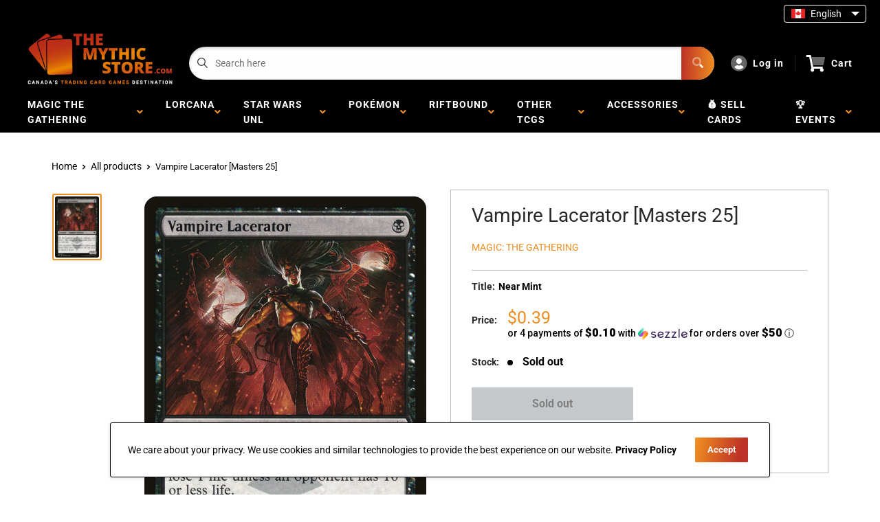

--- FILE ---
content_type: text/html; charset=utf-8
request_url: https://themythicstore.com/products/mtg-vampire-laceratormasters-25
body_size: 45721
content:
<!doctype html>
<html>

<head><!-- Google tag (gtag.js) -->
<script async src="https://www.googletagmanager.com/gtag/js?id=G-N7BF3ETXPQ"></script>
<script>
  window.dataLayer = window.dataLayer || [];
  function gtag(){dataLayer.push(arguments);}
  gtag('js', new Date());

  gtag('config', 'G-N7BF3ETXPQ');
</script>

    <title>Vampire Lacerator [Masters 25]</title>
    <meta charset="utf-8">
    <meta content="IE=edge,chrome=1" http-equiv="X-UA-Compatible">
    <meta name="description" content="Set: Masters 25 Type: Creature — Vampire Warrior Rarity: Common Cost: {B} At the beginning of your upkeep, you lose 1 life unless an opponent has 10 or less life. The lacerators cut themselves before each hunt. They must feed before the sun rises or bleed to death.">
    <link rel="canonical" href="https://themythicstore.com/products/mtg-vampire-laceratormasters-25">
<meta property="og:site_name" content="The Mythic Store">
<meta property="og:url" content="https://themythicstore.com/products/mtg-vampire-laceratormasters-25">
<meta property="og:title" content="Vampire Lacerator [Masters 25]">
<meta property="og:type" content="product">
<meta property="og:description" content="Set: Masters 25 Type: Creature — Vampire Warrior Rarity: Common Cost: {B} At the beginning of your upkeep, you lose 1 life unless an opponent has 10 or less life. The lacerators cut themselves before each hunt. They must feed before the sun rises or bleed to death."><meta property="og:price:amount" content="0.20">
  <meta property="og:price:currency" content="CAD"><meta property="og:image" content="http://themythicstore.com/cdn/shop/files/0c947c96-b4a5-4c3b-aacb-85ee0bf3afda_1024x1024.png?v=1762958351">
<meta property="og:image:secure_url" content="https://themythicstore.com/cdn/shop/files/0c947c96-b4a5-4c3b-aacb-85ee0bf3afda_1024x1024.png?v=1762958351">

<meta name="twitter:site" content="@">
<meta name="twitter:card" content="summary_large_image">
<meta name="twitter:title" content="Vampire Lacerator [Masters 25]">
<meta name="twitter:description" content="Set: Masters 25 Type: Creature — Vampire Warrior Rarity: Common Cost: {B} At the beginning of your upkeep, you lose 1 life unless an opponent has 10 or less life. The lacerators cut themselves before each hunt. They must feed before the sun rises or bleed to death.">
<meta name="twitter:image:width" content="480">
<meta name="twitter:image:height" content="480">
<meta name="twitter:image" content="http://themythicstore.com/cdn/shop/files/0c947c96-b4a5-4c3b-aacb-85ee0bf3afda_1024x1024.png?v=1762958351">

<meta content="width=device-width,initial-scale=1,shrink-to-fit=no" name="viewport">

    <meta
        content="width=device-width, initial-scale=1, shrink-to-fit=no, minimum-scale=1.0, maximum-scale=1.0, user-scalable=no"
        name="viewport">
    <link rel="icon" href="//themythicstore.com/cdn/shop/files/TMS_favicon_1_small.png?v=1615320233" type="image/x-icon"> 

    <!-- anti-flicker snippet (recommended)  -->
<style>
    .async-hide {
        opacity: 0 !important
    }
    #mobileNav {
        display: none;
    }
    /* BinderPOS button hiding */
    #binderpos-open-credit,
    a[data-iframe="true"][style*="z-index:999999998"],
    a[id^="binderpos-open-credit"],
    a[class*="binderpos-credit-button"] {
        display: none !important;
    }
.recommendation-modal__container,
.recommendation-modal__backdrop {
  display: none !important;
  visibility: hidden !important;
  opacity: 0 !important;
  pointer-events: none !important;
}

body.recommendation-modal-open {
  overflow: auto !important;
}
</style>
        <!--[if (gt IE 9)|!(IE)]><!--><script src="//themythicstore.com/cdn/shop/t/40/assets/vendor.js?v=76260804611371243491732225167"></script><!--<![endif]-->
    <!--[if lte IE 9]><script src="//themythicstore.com/cdn/shop/t/40/assets/vendor.js?v=76260804611371243491732225167"></script><![endif]-->

    
<script defer
        type="text/javascript"> (function () { var css = document.createElement('link'); css.href = '//themythicstore.com/cdn/shop/t/40/assets/mburger.css?v=85232341013250678261732225167'; css.rel = 'stylesheet'; css.type = 'text/css'; document.getElementsByTagName('head')[0].appendChild(css); })(); </script>

    <script defer src="//themythicstore.com/cdn/shop/t/40/assets/mburger.js?v=29171411513169099261732225167"></script> 
     
       
    
    <link defer href="//themythicstore.com/cdn/shop/t/40/assets/reset.css?v=153209702691340967971732225167" rel="stylesheet" type="text/css">
                   
                
                     <link href="//themythicstore.com/cdn/shop/t/40/assets/theme1.css?v=140233704847090174801746470461" rel="stylesheet" type="text/css" media="all" /> 
                       
               
            <link href="//themythicstore.com/cdn/shop/t/40/assets/generic.css?v=180827753156886405841732225167" rel="stylesheet" type="text/css" />
    <script defer
        type="text/javascript"> (function () { var css = document.createElement('link'); css.href = '//themythicstore.com/cdn/shop/t/40/assets/variables.css?v=108146437158924257461732225167'; css.rel = 'stylesheet'; css.type = 'text/css'; document.getElementsByTagName('head')[0].appendChild(css); })(); </script>
    <script defer
        type="text/javascript"> (function () { var css = document.createElement('link'); css.href = '//themythicstore.com/cdn/shop/t/40/assets/advanced-search.scss.css?v=146926769050623578951732225167'; css.rel = 'stylesheet'; css.type = 'text/css'; document.getElementsByTagName('head')[0].appendChild(css); })(); </script>
        <script defer
        type="text/javascript"> (function () { var css = document.createElement('link'); css.href = 'https://cdn.jsdelivr.net/npm/toastify-js/src/toastify.min.css'; css.rel = 'stylesheet'; css.type = 'text/css'; document.getElementsByTagName('head')[0].appendChild(css); })(); </script><script defer
        type="text/javascript"> (function () { var css = document.createElement('link'); css.href = 'https://fonts.googleapis.com/css2?family=Roboto:ital,wght@0,400;0,500;0,700;0,900;1,400&display=swap'; css.rel = 'stylesheet'; css.type = 'text/css'; document.getElementsByTagName('head')[0].appendChild(css); })(); </script><script defer
        type="text/javascript"> (function () { var css = document.createElement('link'); css.href = 'https://pro.fontawesome.com/releases/v5.14.0/css/all.css'; css.rel = 'stylesheet'; css.type = 'text/css'; document.getElementsByTagName('head')[0].appendChild(css); })(); </script><script defer src="https://cdnjs.cloudflare.com/ajax/libs/jQuery.mmenu/8.5.20/mmenu.js"></script>

    <script defer
        type="text/javascript"> (function () { var css = document.createElement('link'); css.href = 'https://cdnjs.cloudflare.com/ajax/libs/jQuery.mmenu/8.5.14/mmenu.min.css'; css.rel = 'stylesheet'; css.type = 'text/css'; document.getElementsByTagName('head')[0].appendChild(css); })(); </script>
    
    <script>window.performance && window.performance.mark && window.performance.mark('shopify.content_for_header.start');</script><meta name="google-site-verification" content="CdxjkssmUqPymYR_FmC8DMImshBAjG1qttQSvZEVTdI">
<meta name="google-site-verification" content="DdnJ29ZaPn09u-2Fim7xm-aM7lyJkia7cscQ2wfPe7M">
<meta name="facebook-domain-verification" content="lfj2lrjjc65u2vxfgc6zy3y9hc6u9d">
<meta name="facebook-domain-verification" content="tnc9den23dpfofgf8zezjentc5ia0c">
<meta name="facebook-domain-verification" content="nde0kjapq9t6tsstd163vt1zelt20v">
<meta id="shopify-digital-wallet" name="shopify-digital-wallet" content="/36068950061/digital_wallets/dialog">
<meta name="shopify-checkout-api-token" content="b1b14ed105b8a49a05ffd489a0d2b774">
<meta id="in-context-paypal-metadata" data-shop-id="36068950061" data-venmo-supported="false" data-environment="production" data-locale="en_US" data-paypal-v4="true" data-currency="CAD">
<link rel="alternate" hreflang="x-default" href="https://laboutiquemythique.com/products/mtg-vampire-laceratormasters-25">
<link rel="alternate" hreflang="fr" href="https://laboutiquemythique.com/products/mtg-vampire-laceratormasters-25">
<link rel="alternate" hreflang="en-CA" href="https://themythicstore.com/products/mtg-vampire-laceratormasters-25">
<link rel="alternate" hreflang="en-AD" href="https://themythicstore.com/products/mtg-vampire-laceratormasters-25">
<link rel="alternate" hreflang="en-AL" href="https://themythicstore.com/products/mtg-vampire-laceratormasters-25">
<link rel="alternate" hreflang="en-AT" href="https://themythicstore.com/products/mtg-vampire-laceratormasters-25">
<link rel="alternate" hreflang="en-AX" href="https://themythicstore.com/products/mtg-vampire-laceratormasters-25">
<link rel="alternate" hreflang="en-BA" href="https://themythicstore.com/products/mtg-vampire-laceratormasters-25">
<link rel="alternate" hreflang="en-BE" href="https://themythicstore.com/products/mtg-vampire-laceratormasters-25">
<link rel="alternate" hreflang="en-BG" href="https://themythicstore.com/products/mtg-vampire-laceratormasters-25">
<link rel="alternate" hreflang="en-BY" href="https://themythicstore.com/products/mtg-vampire-laceratormasters-25">
<link rel="alternate" hreflang="en-CH" href="https://themythicstore.com/products/mtg-vampire-laceratormasters-25">
<link rel="alternate" hreflang="en-CZ" href="https://themythicstore.com/products/mtg-vampire-laceratormasters-25">
<link rel="alternate" hreflang="en-DE" href="https://themythicstore.com/products/mtg-vampire-laceratormasters-25">
<link rel="alternate" hreflang="en-DK" href="https://themythicstore.com/products/mtg-vampire-laceratormasters-25">
<link rel="alternate" hreflang="en-EE" href="https://themythicstore.com/products/mtg-vampire-laceratormasters-25">
<link rel="alternate" hreflang="en-ES" href="https://themythicstore.com/products/mtg-vampire-laceratormasters-25">
<link rel="alternate" hreflang="en-FI" href="https://themythicstore.com/products/mtg-vampire-laceratormasters-25">
<link rel="alternate" hreflang="en-FO" href="https://themythicstore.com/products/mtg-vampire-laceratormasters-25">
<link rel="alternate" hreflang="en-FR" href="https://themythicstore.com/products/mtg-vampire-laceratormasters-25">
<link rel="alternate" hreflang="en-GB" href="https://themythicstore.com/products/mtg-vampire-laceratormasters-25">
<link rel="alternate" hreflang="en-GG" href="https://themythicstore.com/products/mtg-vampire-laceratormasters-25">
<link rel="alternate" hreflang="en-GI" href="https://themythicstore.com/products/mtg-vampire-laceratormasters-25">
<link rel="alternate" hreflang="en-GR" href="https://themythicstore.com/products/mtg-vampire-laceratormasters-25">
<link rel="alternate" hreflang="en-HR" href="https://themythicstore.com/products/mtg-vampire-laceratormasters-25">
<link rel="alternate" hreflang="en-HU" href="https://themythicstore.com/products/mtg-vampire-laceratormasters-25">
<link rel="alternate" hreflang="en-IE" href="https://themythicstore.com/products/mtg-vampire-laceratormasters-25">
<link rel="alternate" hreflang="en-IM" href="https://themythicstore.com/products/mtg-vampire-laceratormasters-25">
<link rel="alternate" hreflang="en-IS" href="https://themythicstore.com/products/mtg-vampire-laceratormasters-25">
<link rel="alternate" hreflang="en-IT" href="https://themythicstore.com/products/mtg-vampire-laceratormasters-25">
<link rel="alternate" hreflang="en-JE" href="https://themythicstore.com/products/mtg-vampire-laceratormasters-25">
<link rel="alternate" hreflang="en-LI" href="https://themythicstore.com/products/mtg-vampire-laceratormasters-25">
<link rel="alternate" hreflang="en-LT" href="https://themythicstore.com/products/mtg-vampire-laceratormasters-25">
<link rel="alternate" hreflang="en-LU" href="https://themythicstore.com/products/mtg-vampire-laceratormasters-25">
<link rel="alternate" hreflang="en-LV" href="https://themythicstore.com/products/mtg-vampire-laceratormasters-25">
<link rel="alternate" hreflang="en-MC" href="https://themythicstore.com/products/mtg-vampire-laceratormasters-25">
<link rel="alternate" hreflang="en-MD" href="https://themythicstore.com/products/mtg-vampire-laceratormasters-25">
<link rel="alternate" hreflang="en-ME" href="https://themythicstore.com/products/mtg-vampire-laceratormasters-25">
<link rel="alternate" hreflang="en-MK" href="https://themythicstore.com/products/mtg-vampire-laceratormasters-25">
<link rel="alternate" hreflang="en-MT" href="https://themythicstore.com/products/mtg-vampire-laceratormasters-25">
<link rel="alternate" hreflang="en-NL" href="https://themythicstore.com/products/mtg-vampire-laceratormasters-25">
<link rel="alternate" hreflang="en-NO" href="https://themythicstore.com/products/mtg-vampire-laceratormasters-25">
<link rel="alternate" hreflang="en-PL" href="https://themythicstore.com/products/mtg-vampire-laceratormasters-25">
<link rel="alternate" hreflang="en-PT" href="https://themythicstore.com/products/mtg-vampire-laceratormasters-25">
<link rel="alternate" hreflang="en-RO" href="https://themythicstore.com/products/mtg-vampire-laceratormasters-25">
<link rel="alternate" hreflang="en-RS" href="https://themythicstore.com/products/mtg-vampire-laceratormasters-25">
<link rel="alternate" hreflang="en-RU" href="https://themythicstore.com/products/mtg-vampire-laceratormasters-25">
<link rel="alternate" hreflang="en-SE" href="https://themythicstore.com/products/mtg-vampire-laceratormasters-25">
<link rel="alternate" hreflang="en-SI" href="https://themythicstore.com/products/mtg-vampire-laceratormasters-25">
<link rel="alternate" hreflang="en-SJ" href="https://themythicstore.com/products/mtg-vampire-laceratormasters-25">
<link rel="alternate" hreflang="en-SK" href="https://themythicstore.com/products/mtg-vampire-laceratormasters-25">
<link rel="alternate" hreflang="en-SM" href="https://themythicstore.com/products/mtg-vampire-laceratormasters-25">
<link rel="alternate" hreflang="en-UA" href="https://themythicstore.com/products/mtg-vampire-laceratormasters-25">
<link rel="alternate" hreflang="en-VA" href="https://themythicstore.com/products/mtg-vampire-laceratormasters-25">
<link rel="alternate" hreflang="en-XK" href="https://themythicstore.com/products/mtg-vampire-laceratormasters-25">
<link rel="alternate" hreflang="en-AC" href="https://themythicstore.com/products/mtg-vampire-laceratormasters-25">
<link rel="alternate" hreflang="en-AE" href="https://themythicstore.com/products/mtg-vampire-laceratormasters-25">
<link rel="alternate" hreflang="en-AF" href="https://themythicstore.com/products/mtg-vampire-laceratormasters-25">
<link rel="alternate" hreflang="en-AG" href="https://themythicstore.com/products/mtg-vampire-laceratormasters-25">
<link rel="alternate" hreflang="en-AI" href="https://themythicstore.com/products/mtg-vampire-laceratormasters-25">
<link rel="alternate" hreflang="en-AM" href="https://themythicstore.com/products/mtg-vampire-laceratormasters-25">
<link rel="alternate" hreflang="en-AO" href="https://themythicstore.com/products/mtg-vampire-laceratormasters-25">
<link rel="alternate" hreflang="en-AR" href="https://themythicstore.com/products/mtg-vampire-laceratormasters-25">
<link rel="alternate" hreflang="en-AU" href="https://themythicstore.com/products/mtg-vampire-laceratormasters-25">
<link rel="alternate" hreflang="en-AW" href="https://themythicstore.com/products/mtg-vampire-laceratormasters-25">
<link rel="alternate" hreflang="en-AZ" href="https://themythicstore.com/products/mtg-vampire-laceratormasters-25">
<link rel="alternate" hreflang="en-BB" href="https://themythicstore.com/products/mtg-vampire-laceratormasters-25">
<link rel="alternate" hreflang="en-BD" href="https://themythicstore.com/products/mtg-vampire-laceratormasters-25">
<link rel="alternate" hreflang="en-BF" href="https://themythicstore.com/products/mtg-vampire-laceratormasters-25">
<link rel="alternate" hreflang="en-BH" href="https://themythicstore.com/products/mtg-vampire-laceratormasters-25">
<link rel="alternate" hreflang="en-BI" href="https://themythicstore.com/products/mtg-vampire-laceratormasters-25">
<link rel="alternate" hreflang="en-BJ" href="https://themythicstore.com/products/mtg-vampire-laceratormasters-25">
<link rel="alternate" hreflang="en-BL" href="https://themythicstore.com/products/mtg-vampire-laceratormasters-25">
<link rel="alternate" hreflang="en-BM" href="https://themythicstore.com/products/mtg-vampire-laceratormasters-25">
<link rel="alternate" hreflang="en-BN" href="https://themythicstore.com/products/mtg-vampire-laceratormasters-25">
<link rel="alternate" hreflang="en-BO" href="https://themythicstore.com/products/mtg-vampire-laceratormasters-25">
<link rel="alternate" hreflang="en-BQ" href="https://themythicstore.com/products/mtg-vampire-laceratormasters-25">
<link rel="alternate" hreflang="en-BR" href="https://themythicstore.com/products/mtg-vampire-laceratormasters-25">
<link rel="alternate" hreflang="en-BS" href="https://themythicstore.com/products/mtg-vampire-laceratormasters-25">
<link rel="alternate" hreflang="en-BT" href="https://themythicstore.com/products/mtg-vampire-laceratormasters-25">
<link rel="alternate" hreflang="en-BW" href="https://themythicstore.com/products/mtg-vampire-laceratormasters-25">
<link rel="alternate" hreflang="en-BZ" href="https://themythicstore.com/products/mtg-vampire-laceratormasters-25">
<link rel="alternate" hreflang="en-CC" href="https://themythicstore.com/products/mtg-vampire-laceratormasters-25">
<link rel="alternate" hreflang="en-CD" href="https://themythicstore.com/products/mtg-vampire-laceratormasters-25">
<link rel="alternate" hreflang="en-CF" href="https://themythicstore.com/products/mtg-vampire-laceratormasters-25">
<link rel="alternate" hreflang="en-CG" href="https://themythicstore.com/products/mtg-vampire-laceratormasters-25">
<link rel="alternate" hreflang="en-CI" href="https://themythicstore.com/products/mtg-vampire-laceratormasters-25">
<link rel="alternate" hreflang="en-CK" href="https://themythicstore.com/products/mtg-vampire-laceratormasters-25">
<link rel="alternate" hreflang="en-CL" href="https://themythicstore.com/products/mtg-vampire-laceratormasters-25">
<link rel="alternate" hreflang="en-CM" href="https://themythicstore.com/products/mtg-vampire-laceratormasters-25">
<link rel="alternate" hreflang="en-CN" href="https://themythicstore.com/products/mtg-vampire-laceratormasters-25">
<link rel="alternate" hreflang="en-CO" href="https://themythicstore.com/products/mtg-vampire-laceratormasters-25">
<link rel="alternate" hreflang="en-CR" href="https://themythicstore.com/products/mtg-vampire-laceratormasters-25">
<link rel="alternate" hreflang="en-CV" href="https://themythicstore.com/products/mtg-vampire-laceratormasters-25">
<link rel="alternate" hreflang="en-CW" href="https://themythicstore.com/products/mtg-vampire-laceratormasters-25">
<link rel="alternate" hreflang="en-CX" href="https://themythicstore.com/products/mtg-vampire-laceratormasters-25">
<link rel="alternate" hreflang="en-CY" href="https://themythicstore.com/products/mtg-vampire-laceratormasters-25">
<link rel="alternate" hreflang="en-DJ" href="https://themythicstore.com/products/mtg-vampire-laceratormasters-25">
<link rel="alternate" hreflang="en-DM" href="https://themythicstore.com/products/mtg-vampire-laceratormasters-25">
<link rel="alternate" hreflang="en-DO" href="https://themythicstore.com/products/mtg-vampire-laceratormasters-25">
<link rel="alternate" hreflang="en-DZ" href="https://themythicstore.com/products/mtg-vampire-laceratormasters-25">
<link rel="alternate" hreflang="en-EC" href="https://themythicstore.com/products/mtg-vampire-laceratormasters-25">
<link rel="alternate" hreflang="en-EG" href="https://themythicstore.com/products/mtg-vampire-laceratormasters-25">
<link rel="alternate" hreflang="en-EH" href="https://themythicstore.com/products/mtg-vampire-laceratormasters-25">
<link rel="alternate" hreflang="en-ER" href="https://themythicstore.com/products/mtg-vampire-laceratormasters-25">
<link rel="alternate" hreflang="en-ET" href="https://themythicstore.com/products/mtg-vampire-laceratormasters-25">
<link rel="alternate" hreflang="en-FJ" href="https://themythicstore.com/products/mtg-vampire-laceratormasters-25">
<link rel="alternate" hreflang="en-FK" href="https://themythicstore.com/products/mtg-vampire-laceratormasters-25">
<link rel="alternate" hreflang="en-GA" href="https://themythicstore.com/products/mtg-vampire-laceratormasters-25">
<link rel="alternate" hreflang="en-GD" href="https://themythicstore.com/products/mtg-vampire-laceratormasters-25">
<link rel="alternate" hreflang="en-GE" href="https://themythicstore.com/products/mtg-vampire-laceratormasters-25">
<link rel="alternate" hreflang="en-GF" href="https://themythicstore.com/products/mtg-vampire-laceratormasters-25">
<link rel="alternate" hreflang="en-GH" href="https://themythicstore.com/products/mtg-vampire-laceratormasters-25">
<link rel="alternate" hreflang="en-GL" href="https://themythicstore.com/products/mtg-vampire-laceratormasters-25">
<link rel="alternate" hreflang="en-GM" href="https://themythicstore.com/products/mtg-vampire-laceratormasters-25">
<link rel="alternate" hreflang="en-GN" href="https://themythicstore.com/products/mtg-vampire-laceratormasters-25">
<link rel="alternate" hreflang="en-GP" href="https://themythicstore.com/products/mtg-vampire-laceratormasters-25">
<link rel="alternate" hreflang="en-GQ" href="https://themythicstore.com/products/mtg-vampire-laceratormasters-25">
<link rel="alternate" hreflang="en-GS" href="https://themythicstore.com/products/mtg-vampire-laceratormasters-25">
<link rel="alternate" hreflang="en-GT" href="https://themythicstore.com/products/mtg-vampire-laceratormasters-25">
<link rel="alternate" hreflang="en-GW" href="https://themythicstore.com/products/mtg-vampire-laceratormasters-25">
<link rel="alternate" hreflang="en-GY" href="https://themythicstore.com/products/mtg-vampire-laceratormasters-25">
<link rel="alternate" hreflang="en-HK" href="https://themythicstore.com/products/mtg-vampire-laceratormasters-25">
<link rel="alternate" hreflang="en-HN" href="https://themythicstore.com/products/mtg-vampire-laceratormasters-25">
<link rel="alternate" hreflang="en-HT" href="https://themythicstore.com/products/mtg-vampire-laceratormasters-25">
<link rel="alternate" hreflang="en-ID" href="https://themythicstore.com/products/mtg-vampire-laceratormasters-25">
<link rel="alternate" hreflang="en-IL" href="https://themythicstore.com/products/mtg-vampire-laceratormasters-25">
<link rel="alternate" hreflang="en-IN" href="https://themythicstore.com/products/mtg-vampire-laceratormasters-25">
<link rel="alternate" hreflang="en-IO" href="https://themythicstore.com/products/mtg-vampire-laceratormasters-25">
<link rel="alternate" hreflang="en-IQ" href="https://themythicstore.com/products/mtg-vampire-laceratormasters-25">
<link rel="alternate" hreflang="en-JM" href="https://themythicstore.com/products/mtg-vampire-laceratormasters-25">
<link rel="alternate" hreflang="en-JO" href="https://themythicstore.com/products/mtg-vampire-laceratormasters-25">
<link rel="alternate" hreflang="en-JP" href="https://themythicstore.com/products/mtg-vampire-laceratormasters-25">
<link rel="alternate" hreflang="en-KE" href="https://themythicstore.com/products/mtg-vampire-laceratormasters-25">
<link rel="alternate" hreflang="en-KG" href="https://themythicstore.com/products/mtg-vampire-laceratormasters-25">
<link rel="alternate" hreflang="en-KH" href="https://themythicstore.com/products/mtg-vampire-laceratormasters-25">
<link rel="alternate" hreflang="en-KI" href="https://themythicstore.com/products/mtg-vampire-laceratormasters-25">
<link rel="alternate" hreflang="en-KM" href="https://themythicstore.com/products/mtg-vampire-laceratormasters-25">
<link rel="alternate" hreflang="en-KN" href="https://themythicstore.com/products/mtg-vampire-laceratormasters-25">
<link rel="alternate" hreflang="en-KR" href="https://themythicstore.com/products/mtg-vampire-laceratormasters-25">
<link rel="alternate" hreflang="en-KW" href="https://themythicstore.com/products/mtg-vampire-laceratormasters-25">
<link rel="alternate" hreflang="en-KY" href="https://themythicstore.com/products/mtg-vampire-laceratormasters-25">
<link rel="alternate" hreflang="en-KZ" href="https://themythicstore.com/products/mtg-vampire-laceratormasters-25">
<link rel="alternate" hreflang="en-LA" href="https://themythicstore.com/products/mtg-vampire-laceratormasters-25">
<link rel="alternate" hreflang="en-LB" href="https://themythicstore.com/products/mtg-vampire-laceratormasters-25">
<link rel="alternate" hreflang="en-LC" href="https://themythicstore.com/products/mtg-vampire-laceratormasters-25">
<link rel="alternate" hreflang="en-LK" href="https://themythicstore.com/products/mtg-vampire-laceratormasters-25">
<link rel="alternate" hreflang="en-LR" href="https://themythicstore.com/products/mtg-vampire-laceratormasters-25">
<link rel="alternate" hreflang="en-LS" href="https://themythicstore.com/products/mtg-vampire-laceratormasters-25">
<link rel="alternate" hreflang="en-LY" href="https://themythicstore.com/products/mtg-vampire-laceratormasters-25">
<link rel="alternate" hreflang="en-MA" href="https://themythicstore.com/products/mtg-vampire-laceratormasters-25">
<link rel="alternate" hreflang="en-MF" href="https://themythicstore.com/products/mtg-vampire-laceratormasters-25">
<link rel="alternate" hreflang="en-MG" href="https://themythicstore.com/products/mtg-vampire-laceratormasters-25">
<link rel="alternate" hreflang="en-ML" href="https://themythicstore.com/products/mtg-vampire-laceratormasters-25">
<link rel="alternate" hreflang="en-MM" href="https://themythicstore.com/products/mtg-vampire-laceratormasters-25">
<link rel="alternate" hreflang="en-MN" href="https://themythicstore.com/products/mtg-vampire-laceratormasters-25">
<link rel="alternate" hreflang="en-MO" href="https://themythicstore.com/products/mtg-vampire-laceratormasters-25">
<link rel="alternate" hreflang="en-MQ" href="https://themythicstore.com/products/mtg-vampire-laceratormasters-25">
<link rel="alternate" hreflang="en-MR" href="https://themythicstore.com/products/mtg-vampire-laceratormasters-25">
<link rel="alternate" hreflang="en-MS" href="https://themythicstore.com/products/mtg-vampire-laceratormasters-25">
<link rel="alternate" hreflang="en-MU" href="https://themythicstore.com/products/mtg-vampire-laceratormasters-25">
<link rel="alternate" hreflang="en-MV" href="https://themythicstore.com/products/mtg-vampire-laceratormasters-25">
<link rel="alternate" hreflang="en-MW" href="https://themythicstore.com/products/mtg-vampire-laceratormasters-25">
<link rel="alternate" hreflang="en-MX" href="https://themythicstore.com/products/mtg-vampire-laceratormasters-25">
<link rel="alternate" hreflang="en-MY" href="https://themythicstore.com/products/mtg-vampire-laceratormasters-25">
<link rel="alternate" hreflang="en-MZ" href="https://themythicstore.com/products/mtg-vampire-laceratormasters-25">
<link rel="alternate" hreflang="en-NA" href="https://themythicstore.com/products/mtg-vampire-laceratormasters-25">
<link rel="alternate" hreflang="en-NC" href="https://themythicstore.com/products/mtg-vampire-laceratormasters-25">
<link rel="alternate" hreflang="en-NE" href="https://themythicstore.com/products/mtg-vampire-laceratormasters-25">
<link rel="alternate" hreflang="en-NF" href="https://themythicstore.com/products/mtg-vampire-laceratormasters-25">
<link rel="alternate" hreflang="en-NG" href="https://themythicstore.com/products/mtg-vampire-laceratormasters-25">
<link rel="alternate" hreflang="en-NI" href="https://themythicstore.com/products/mtg-vampire-laceratormasters-25">
<link rel="alternate" hreflang="en-NP" href="https://themythicstore.com/products/mtg-vampire-laceratormasters-25">
<link rel="alternate" hreflang="en-NR" href="https://themythicstore.com/products/mtg-vampire-laceratormasters-25">
<link rel="alternate" hreflang="en-NU" href="https://themythicstore.com/products/mtg-vampire-laceratormasters-25">
<link rel="alternate" hreflang="en-NZ" href="https://themythicstore.com/products/mtg-vampire-laceratormasters-25">
<link rel="alternate" hreflang="en-OM" href="https://themythicstore.com/products/mtg-vampire-laceratormasters-25">
<link rel="alternate" hreflang="en-PA" href="https://themythicstore.com/products/mtg-vampire-laceratormasters-25">
<link rel="alternate" hreflang="en-PE" href="https://themythicstore.com/products/mtg-vampire-laceratormasters-25">
<link rel="alternate" hreflang="en-PF" href="https://themythicstore.com/products/mtg-vampire-laceratormasters-25">
<link rel="alternate" hreflang="en-PG" href="https://themythicstore.com/products/mtg-vampire-laceratormasters-25">
<link rel="alternate" hreflang="en-PH" href="https://themythicstore.com/products/mtg-vampire-laceratormasters-25">
<link rel="alternate" hreflang="en-PK" href="https://themythicstore.com/products/mtg-vampire-laceratormasters-25">
<link rel="alternate" hreflang="en-PM" href="https://themythicstore.com/products/mtg-vampire-laceratormasters-25">
<link rel="alternate" hreflang="en-PN" href="https://themythicstore.com/products/mtg-vampire-laceratormasters-25">
<link rel="alternate" hreflang="en-PS" href="https://themythicstore.com/products/mtg-vampire-laceratormasters-25">
<link rel="alternate" hreflang="en-PY" href="https://themythicstore.com/products/mtg-vampire-laceratormasters-25">
<link rel="alternate" hreflang="en-QA" href="https://themythicstore.com/products/mtg-vampire-laceratormasters-25">
<link rel="alternate" hreflang="en-RE" href="https://themythicstore.com/products/mtg-vampire-laceratormasters-25">
<link rel="alternate" hreflang="en-RW" href="https://themythicstore.com/products/mtg-vampire-laceratormasters-25">
<link rel="alternate" hreflang="en-SA" href="https://themythicstore.com/products/mtg-vampire-laceratormasters-25">
<link rel="alternate" hreflang="en-SB" href="https://themythicstore.com/products/mtg-vampire-laceratormasters-25">
<link rel="alternate" hreflang="en-SC" href="https://themythicstore.com/products/mtg-vampire-laceratormasters-25">
<link rel="alternate" hreflang="en-SD" href="https://themythicstore.com/products/mtg-vampire-laceratormasters-25">
<link rel="alternate" hreflang="en-SG" href="https://themythicstore.com/products/mtg-vampire-laceratormasters-25">
<link rel="alternate" hreflang="en-SH" href="https://themythicstore.com/products/mtg-vampire-laceratormasters-25">
<link rel="alternate" hreflang="en-SL" href="https://themythicstore.com/products/mtg-vampire-laceratormasters-25">
<link rel="alternate" hreflang="en-SN" href="https://themythicstore.com/products/mtg-vampire-laceratormasters-25">
<link rel="alternate" hreflang="en-SO" href="https://themythicstore.com/products/mtg-vampire-laceratormasters-25">
<link rel="alternate" hreflang="en-SR" href="https://themythicstore.com/products/mtg-vampire-laceratormasters-25">
<link rel="alternate" hreflang="en-SS" href="https://themythicstore.com/products/mtg-vampire-laceratormasters-25">
<link rel="alternate" hreflang="en-ST" href="https://themythicstore.com/products/mtg-vampire-laceratormasters-25">
<link rel="alternate" hreflang="en-SV" href="https://themythicstore.com/products/mtg-vampire-laceratormasters-25">
<link rel="alternate" hreflang="en-SX" href="https://themythicstore.com/products/mtg-vampire-laceratormasters-25">
<link rel="alternate" hreflang="en-SZ" href="https://themythicstore.com/products/mtg-vampire-laceratormasters-25">
<link rel="alternate" hreflang="en-TA" href="https://themythicstore.com/products/mtg-vampire-laceratormasters-25">
<link rel="alternate" hreflang="en-TC" href="https://themythicstore.com/products/mtg-vampire-laceratormasters-25">
<link rel="alternate" hreflang="en-TD" href="https://themythicstore.com/products/mtg-vampire-laceratormasters-25">
<link rel="alternate" hreflang="en-TF" href="https://themythicstore.com/products/mtg-vampire-laceratormasters-25">
<link rel="alternate" hreflang="en-TG" href="https://themythicstore.com/products/mtg-vampire-laceratormasters-25">
<link rel="alternate" hreflang="en-TH" href="https://themythicstore.com/products/mtg-vampire-laceratormasters-25">
<link rel="alternate" hreflang="en-TJ" href="https://themythicstore.com/products/mtg-vampire-laceratormasters-25">
<link rel="alternate" hreflang="en-TK" href="https://themythicstore.com/products/mtg-vampire-laceratormasters-25">
<link rel="alternate" hreflang="en-TL" href="https://themythicstore.com/products/mtg-vampire-laceratormasters-25">
<link rel="alternate" hreflang="en-TM" href="https://themythicstore.com/products/mtg-vampire-laceratormasters-25">
<link rel="alternate" hreflang="en-TN" href="https://themythicstore.com/products/mtg-vampire-laceratormasters-25">
<link rel="alternate" hreflang="en-TO" href="https://themythicstore.com/products/mtg-vampire-laceratormasters-25">
<link rel="alternate" hreflang="en-TR" href="https://themythicstore.com/products/mtg-vampire-laceratormasters-25">
<link rel="alternate" hreflang="en-TT" href="https://themythicstore.com/products/mtg-vampire-laceratormasters-25">
<link rel="alternate" hreflang="en-TV" href="https://themythicstore.com/products/mtg-vampire-laceratormasters-25">
<link rel="alternate" hreflang="en-TW" href="https://themythicstore.com/products/mtg-vampire-laceratormasters-25">
<link rel="alternate" hreflang="en-TZ" href="https://themythicstore.com/products/mtg-vampire-laceratormasters-25">
<link rel="alternate" hreflang="en-UG" href="https://themythicstore.com/products/mtg-vampire-laceratormasters-25">
<link rel="alternate" hreflang="en-UM" href="https://themythicstore.com/products/mtg-vampire-laceratormasters-25">
<link rel="alternate" hreflang="en-UY" href="https://themythicstore.com/products/mtg-vampire-laceratormasters-25">
<link rel="alternate" hreflang="en-UZ" href="https://themythicstore.com/products/mtg-vampire-laceratormasters-25">
<link rel="alternate" hreflang="en-VC" href="https://themythicstore.com/products/mtg-vampire-laceratormasters-25">
<link rel="alternate" hreflang="en-VE" href="https://themythicstore.com/products/mtg-vampire-laceratormasters-25">
<link rel="alternate" hreflang="en-VG" href="https://themythicstore.com/products/mtg-vampire-laceratormasters-25">
<link rel="alternate" hreflang="en-VN" href="https://themythicstore.com/products/mtg-vampire-laceratormasters-25">
<link rel="alternate" hreflang="en-VU" href="https://themythicstore.com/products/mtg-vampire-laceratormasters-25">
<link rel="alternate" hreflang="en-WF" href="https://themythicstore.com/products/mtg-vampire-laceratormasters-25">
<link rel="alternate" hreflang="en-WS" href="https://themythicstore.com/products/mtg-vampire-laceratormasters-25">
<link rel="alternate" hreflang="en-YE" href="https://themythicstore.com/products/mtg-vampire-laceratormasters-25">
<link rel="alternate" hreflang="en-YT" href="https://themythicstore.com/products/mtg-vampire-laceratormasters-25">
<link rel="alternate" hreflang="en-ZA" href="https://themythicstore.com/products/mtg-vampire-laceratormasters-25">
<link rel="alternate" hreflang="en-ZM" href="https://themythicstore.com/products/mtg-vampire-laceratormasters-25">
<link rel="alternate" hreflang="en-ZW" href="https://themythicstore.com/products/mtg-vampire-laceratormasters-25">
<link rel="alternate" hreflang="en-US" href="https://themythicstore.com/products/mtg-vampire-laceratormasters-25">
<link rel="alternate" type="application/json+oembed" href="https://themythicstore.com/products/mtg-vampire-laceratormasters-25.oembed">
<script async="async" src="/checkouts/internal/preloads.js?locale=en-CA"></script>
<link rel="preconnect" href="https://shop.app" crossorigin="anonymous">
<script async="async" src="https://shop.app/checkouts/internal/preloads.js?locale=en-CA&shop_id=36068950061" crossorigin="anonymous"></script>
<script id="apple-pay-shop-capabilities" type="application/json">{"shopId":36068950061,"countryCode":"CA","currencyCode":"CAD","merchantCapabilities":["supports3DS"],"merchantId":"gid:\/\/shopify\/Shop\/36068950061","merchantName":"The Mythic Store","requiredBillingContactFields":["postalAddress","email","phone"],"requiredShippingContactFields":["postalAddress","email","phone"],"shippingType":"shipping","supportedNetworks":["visa","masterCard","amex","discover","interac","jcb"],"total":{"type":"pending","label":"The Mythic Store","amount":"1.00"},"shopifyPaymentsEnabled":true,"supportsSubscriptions":true}</script>
<script id="shopify-features" type="application/json">{"accessToken":"b1b14ed105b8a49a05ffd489a0d2b774","betas":["rich-media-storefront-analytics"],"domain":"themythicstore.com","predictiveSearch":true,"shopId":36068950061,"locale":"en"}</script>
<script>var Shopify = Shopify || {};
Shopify.shop = "the-mythic-store.myshopify.com";
Shopify.locale = "en";
Shopify.currency = {"active":"CAD","rate":"1.0"};
Shopify.country = "CA";
Shopify.theme = {"name":"Last Updated Nov 21st","id":138288365728,"schema_name":"Premium-Multi","schema_version":"f5ef7547","theme_store_id":null,"role":"main"};
Shopify.theme.handle = "null";
Shopify.theme.style = {"id":null,"handle":null};
Shopify.cdnHost = "themythicstore.com/cdn";
Shopify.routes = Shopify.routes || {};
Shopify.routes.root = "/";</script>
<script type="module">!function(o){(o.Shopify=o.Shopify||{}).modules=!0}(window);</script>
<script>!function(o){function n(){var o=[];function n(){o.push(Array.prototype.slice.apply(arguments))}return n.q=o,n}var t=o.Shopify=o.Shopify||{};t.loadFeatures=n(),t.autoloadFeatures=n()}(window);</script>
<script>
  window.ShopifyPay = window.ShopifyPay || {};
  window.ShopifyPay.apiHost = "shop.app\/pay";
  window.ShopifyPay.redirectState = null;
</script>
<script id="shop-js-analytics" type="application/json">{"pageType":"product"}</script>
<script defer="defer" async type="module" src="//themythicstore.com/cdn/shopifycloud/shop-js/modules/v2/client.init-shop-cart-sync_BT-GjEfc.en.esm.js"></script>
<script defer="defer" async type="module" src="//themythicstore.com/cdn/shopifycloud/shop-js/modules/v2/chunk.common_D58fp_Oc.esm.js"></script>
<script defer="defer" async type="module" src="//themythicstore.com/cdn/shopifycloud/shop-js/modules/v2/chunk.modal_xMitdFEc.esm.js"></script>
<script type="module">
  await import("//themythicstore.com/cdn/shopifycloud/shop-js/modules/v2/client.init-shop-cart-sync_BT-GjEfc.en.esm.js");
await import("//themythicstore.com/cdn/shopifycloud/shop-js/modules/v2/chunk.common_D58fp_Oc.esm.js");
await import("//themythicstore.com/cdn/shopifycloud/shop-js/modules/v2/chunk.modal_xMitdFEc.esm.js");

  window.Shopify.SignInWithShop?.initShopCartSync?.({"fedCMEnabled":true,"windoidEnabled":true});

</script>
<script>
  window.Shopify = window.Shopify || {};
  if (!window.Shopify.featureAssets) window.Shopify.featureAssets = {};
  window.Shopify.featureAssets['shop-js'] = {"shop-cart-sync":["modules/v2/client.shop-cart-sync_DZOKe7Ll.en.esm.js","modules/v2/chunk.common_D58fp_Oc.esm.js","modules/v2/chunk.modal_xMitdFEc.esm.js"],"init-fed-cm":["modules/v2/client.init-fed-cm_B6oLuCjv.en.esm.js","modules/v2/chunk.common_D58fp_Oc.esm.js","modules/v2/chunk.modal_xMitdFEc.esm.js"],"shop-cash-offers":["modules/v2/client.shop-cash-offers_D2sdYoxE.en.esm.js","modules/v2/chunk.common_D58fp_Oc.esm.js","modules/v2/chunk.modal_xMitdFEc.esm.js"],"shop-login-button":["modules/v2/client.shop-login-button_QeVjl5Y3.en.esm.js","modules/v2/chunk.common_D58fp_Oc.esm.js","modules/v2/chunk.modal_xMitdFEc.esm.js"],"pay-button":["modules/v2/client.pay-button_DXTOsIq6.en.esm.js","modules/v2/chunk.common_D58fp_Oc.esm.js","modules/v2/chunk.modal_xMitdFEc.esm.js"],"shop-button":["modules/v2/client.shop-button_DQZHx9pm.en.esm.js","modules/v2/chunk.common_D58fp_Oc.esm.js","modules/v2/chunk.modal_xMitdFEc.esm.js"],"avatar":["modules/v2/client.avatar_BTnouDA3.en.esm.js"],"init-windoid":["modules/v2/client.init-windoid_CR1B-cfM.en.esm.js","modules/v2/chunk.common_D58fp_Oc.esm.js","modules/v2/chunk.modal_xMitdFEc.esm.js"],"init-shop-for-new-customer-accounts":["modules/v2/client.init-shop-for-new-customer-accounts_C_vY_xzh.en.esm.js","modules/v2/client.shop-login-button_QeVjl5Y3.en.esm.js","modules/v2/chunk.common_D58fp_Oc.esm.js","modules/v2/chunk.modal_xMitdFEc.esm.js"],"init-shop-email-lookup-coordinator":["modules/v2/client.init-shop-email-lookup-coordinator_BI7n9ZSv.en.esm.js","modules/v2/chunk.common_D58fp_Oc.esm.js","modules/v2/chunk.modal_xMitdFEc.esm.js"],"init-shop-cart-sync":["modules/v2/client.init-shop-cart-sync_BT-GjEfc.en.esm.js","modules/v2/chunk.common_D58fp_Oc.esm.js","modules/v2/chunk.modal_xMitdFEc.esm.js"],"shop-toast-manager":["modules/v2/client.shop-toast-manager_DiYdP3xc.en.esm.js","modules/v2/chunk.common_D58fp_Oc.esm.js","modules/v2/chunk.modal_xMitdFEc.esm.js"],"init-customer-accounts":["modules/v2/client.init-customer-accounts_D9ZNqS-Q.en.esm.js","modules/v2/client.shop-login-button_QeVjl5Y3.en.esm.js","modules/v2/chunk.common_D58fp_Oc.esm.js","modules/v2/chunk.modal_xMitdFEc.esm.js"],"init-customer-accounts-sign-up":["modules/v2/client.init-customer-accounts-sign-up_iGw4briv.en.esm.js","modules/v2/client.shop-login-button_QeVjl5Y3.en.esm.js","modules/v2/chunk.common_D58fp_Oc.esm.js","modules/v2/chunk.modal_xMitdFEc.esm.js"],"shop-follow-button":["modules/v2/client.shop-follow-button_CqMgW2wH.en.esm.js","modules/v2/chunk.common_D58fp_Oc.esm.js","modules/v2/chunk.modal_xMitdFEc.esm.js"],"checkout-modal":["modules/v2/client.checkout-modal_xHeaAweL.en.esm.js","modules/v2/chunk.common_D58fp_Oc.esm.js","modules/v2/chunk.modal_xMitdFEc.esm.js"],"shop-login":["modules/v2/client.shop-login_D91U-Q7h.en.esm.js","modules/v2/chunk.common_D58fp_Oc.esm.js","modules/v2/chunk.modal_xMitdFEc.esm.js"],"lead-capture":["modules/v2/client.lead-capture_BJmE1dJe.en.esm.js","modules/v2/chunk.common_D58fp_Oc.esm.js","modules/v2/chunk.modal_xMitdFEc.esm.js"],"payment-terms":["modules/v2/client.payment-terms_Ci9AEqFq.en.esm.js","modules/v2/chunk.common_D58fp_Oc.esm.js","modules/v2/chunk.modal_xMitdFEc.esm.js"]};
</script>
<script>(function() {
  var isLoaded = false;
  function asyncLoad() {
    if (isLoaded) return;
    isLoaded = true;
    var urls = ["https:\/\/app.binderpos.com\/external\/shopify\/storeCredit\/script?shop=the-mythic-store.myshopify.com","https:\/\/app.binderpos.com\/external\/shopify\/buylist\/script?shop=the-mythic-store.myshopify.com","https:\/\/bingshoppingtool-t2app-prod.trafficmanager.net\/uet\/tracking_script?shop=the-mythic-store.myshopify.com","https:\/\/app.1clickpopup.com\/widget.js?v=fbe32f55eb7024d0d24aba8a18b79ce0\u0026shop=the-mythic-store.myshopify.com","https:\/\/cloudsearch-1f874.kxcdn.com\/shopify.js?srp=\/a\/search\u0026filtersEnabled=1\u0026shop=the-mythic-store.myshopify.com","https:\/\/cdn.hextom.com\/js\/freeshippingbar.js?shop=the-mythic-store.myshopify.com"];
    for (var i = 0; i < urls.length; i++) {
      var s = document.createElement('script');
      s.type = 'text/javascript';
      s.async = true;
      s.src = urls[i];
      var x = document.getElementsByTagName('script')[0];
      x.parentNode.insertBefore(s, x);
    }
  };
  if(window.attachEvent) {
    window.attachEvent('onload', asyncLoad);
  } else {
    window.addEventListener('load', asyncLoad, false);
  }
})();</script>
<script id="__st">var __st={"a":36068950061,"offset":-18000,"reqid":"99e1e1bb-4570-48f6-b415-dde83e64b084-1769370468","pageurl":"themythicstore.com\/products\/mtg-vampire-laceratormasters-25","u":"7111f2021034","p":"product","rtyp":"product","rid":4744283914285};</script>
<script>window.ShopifyPaypalV4VisibilityTracking = true;</script>
<script id="form-persister">!function(){'use strict';const t='contact',e='new_comment',n=[[t,t],['blogs',e],['comments',e],[t,'customer']],o='password',r='form_key',c=['recaptcha-v3-token','g-recaptcha-response','h-captcha-response',o],s=()=>{try{return window.sessionStorage}catch{return}},i='__shopify_v',u=t=>t.elements[r],a=function(){const t=[...n].map((([t,e])=>`form[action*='/${t}']:not([data-nocaptcha='true']) input[name='form_type'][value='${e}']`)).join(',');var e;return e=t,()=>e?[...document.querySelectorAll(e)].map((t=>t.form)):[]}();function m(t){const e=u(t);a().includes(t)&&(!e||!e.value)&&function(t){try{if(!s())return;!function(t){const e=s();if(!e)return;const n=u(t);if(!n)return;const o=n.value;o&&e.removeItem(o)}(t);const e=Array.from(Array(32),(()=>Math.random().toString(36)[2])).join('');!function(t,e){u(t)||t.append(Object.assign(document.createElement('input'),{type:'hidden',name:r})),t.elements[r].value=e}(t,e),function(t,e){const n=s();if(!n)return;const r=[...t.querySelectorAll(`input[type='${o}']`)].map((({name:t})=>t)),u=[...c,...r],a={};for(const[o,c]of new FormData(t).entries())u.includes(o)||(a[o]=c);n.setItem(e,JSON.stringify({[i]:1,action:t.action,data:a}))}(t,e)}catch(e){console.error('failed to persist form',e)}}(t)}const f=t=>{if('true'===t.dataset.persistBound)return;const e=function(t,e){const n=function(t){return'function'==typeof t.submit?t.submit:HTMLFormElement.prototype.submit}(t).bind(t);return function(){let t;return()=>{t||(t=!0,(()=>{try{e(),n()}catch(t){(t=>{console.error('form submit failed',t)})(t)}})(),setTimeout((()=>t=!1),250))}}()}(t,(()=>{m(t)}));!function(t,e){if('function'==typeof t.submit&&'function'==typeof e)try{t.submit=e}catch{}}(t,e),t.addEventListener('submit',(t=>{t.preventDefault(),e()})),t.dataset.persistBound='true'};!function(){function t(t){const e=(t=>{const e=t.target;return e instanceof HTMLFormElement?e:e&&e.form})(t);e&&m(e)}document.addEventListener('submit',t),document.addEventListener('DOMContentLoaded',(()=>{const e=a();for(const t of e)f(t);var n;n=document.body,new window.MutationObserver((t=>{for(const e of t)if('childList'===e.type&&e.addedNodes.length)for(const t of e.addedNodes)1===t.nodeType&&'FORM'===t.tagName&&a().includes(t)&&f(t)})).observe(n,{childList:!0,subtree:!0,attributes:!1}),document.removeEventListener('submit',t)}))}()}();</script>
<script integrity="sha256-4kQ18oKyAcykRKYeNunJcIwy7WH5gtpwJnB7kiuLZ1E=" data-source-attribution="shopify.loadfeatures" defer="defer" src="//themythicstore.com/cdn/shopifycloud/storefront/assets/storefront/load_feature-a0a9edcb.js" crossorigin="anonymous"></script>
<script crossorigin="anonymous" defer="defer" src="//themythicstore.com/cdn/shopifycloud/storefront/assets/shopify_pay/storefront-65b4c6d7.js?v=20250812"></script>
<script data-source-attribution="shopify.dynamic_checkout.dynamic.init">var Shopify=Shopify||{};Shopify.PaymentButton=Shopify.PaymentButton||{isStorefrontPortableWallets:!0,init:function(){window.Shopify.PaymentButton.init=function(){};var t=document.createElement("script");t.src="https://themythicstore.com/cdn/shopifycloud/portable-wallets/latest/portable-wallets.en.js",t.type="module",document.head.appendChild(t)}};
</script>
<script data-source-attribution="shopify.dynamic_checkout.buyer_consent">
  function portableWalletsHideBuyerConsent(e){var t=document.getElementById("shopify-buyer-consent"),n=document.getElementById("shopify-subscription-policy-button");t&&n&&(t.classList.add("hidden"),t.setAttribute("aria-hidden","true"),n.removeEventListener("click",e))}function portableWalletsShowBuyerConsent(e){var t=document.getElementById("shopify-buyer-consent"),n=document.getElementById("shopify-subscription-policy-button");t&&n&&(t.classList.remove("hidden"),t.removeAttribute("aria-hidden"),n.addEventListener("click",e))}window.Shopify?.PaymentButton&&(window.Shopify.PaymentButton.hideBuyerConsent=portableWalletsHideBuyerConsent,window.Shopify.PaymentButton.showBuyerConsent=portableWalletsShowBuyerConsent);
</script>
<script data-source-attribution="shopify.dynamic_checkout.cart.bootstrap">document.addEventListener("DOMContentLoaded",(function(){function t(){return document.querySelector("shopify-accelerated-checkout-cart, shopify-accelerated-checkout")}if(t())Shopify.PaymentButton.init();else{new MutationObserver((function(e,n){t()&&(Shopify.PaymentButton.init(),n.disconnect())})).observe(document.body,{childList:!0,subtree:!0})}}));
</script>
<script id='scb4127' type='text/javascript' async='' src='https://themythicstore.com/cdn/shopifycloud/privacy-banner/storefront-banner.js'></script><link id="shopify-accelerated-checkout-styles" rel="stylesheet" media="screen" href="https://themythicstore.com/cdn/shopifycloud/portable-wallets/latest/accelerated-checkout-backwards-compat.css" crossorigin="anonymous">
<style id="shopify-accelerated-checkout-cart">
        #shopify-buyer-consent {
  margin-top: 1em;
  display: inline-block;
  width: 100%;
}

#shopify-buyer-consent.hidden {
  display: none;
}

#shopify-subscription-policy-button {
  background: none;
  border: none;
  padding: 0;
  text-decoration: underline;
  font-size: inherit;
  cursor: pointer;
}

#shopify-subscription-policy-button::before {
  box-shadow: none;
}

      </style>

<script>window.performance && window.performance.mark && window.performance.mark('shopify.content_for_header.end');</script>

    <!-- Header hook for plugins --><script src="https://ajax.googleapis.com/ajax/libs/jquery/3.5.1/jquery.min.js"></script>

    <script src="//themythicstore.com/cdn/shopifycloud/storefront/assets/themes_support/api.jquery-7ab1a3a4.js" type="text/javascript"></script>
    <script src="//themythicstore.com/cdn/s/javascripts/currencies.js" type="text/javascript"></script>
<link defer rel="stylesheet" href="https://unpkg.com/flickity@2/dist/flickity.min.css">
    <script src="//themythicstore.com/cdn/shopifycloud/storefront/assets/themes_support/option_selection-b017cd28.js" type="text/javascript"></script>

    <script defer
        type="text/javascript"> (function () { var css = document.createElement('link'); css.href = '//themythicstore.com/cdn/shop/t/40/assets/animations.css?v=137973300766071970631732225167'; css.rel = 'stylesheet'; css.type = 'text/css'; document.getElementsByTagName('head')[0].appendChild(css); })(); </script>
    <script defer
        type="text/javascript"> (function () { var css = document.createElement('link'); css.href = '//themythicstore.com/cdn/shop/t/40/assets/loader.css?v=102325571689108952331732225167'; css.rel = 'stylesheet'; css.type = 'text/css'; document.getElementsByTagName('head')[0].appendChild(css); })(); </script>
    <script src="//themythicstore.com/cdn/shop/t/40/assets/theme.js?v=3176498113445735951732225167" defer></script>
    
  <script type="application/ld+json">
  {
    "@context": "http://schema.org",
    "@type": "Product",
    "offers": [{
          "@type": "Offer",
          "name": "Near Mint",
          "availability":"https://schema.org/OutOfStock",
          "price": 0.39,
          "priceCurrency": "CAD",
          "priceValidUntil": "2026-02-04","sku": "A25-114-EN-NF-1","url": "/products/mtg-vampire-laceratormasters-25?variant=33107285475373"
        },
{
          "@type": "Offer",
          "name": "Lightly Played",
          "availability":"https://schema.org/OutOfStock",
          "price": 0.35,
          "priceCurrency": "CAD",
          "priceValidUntil": "2026-02-04","sku": "A25-114-EN-NF-2","url": "/products/mtg-vampire-laceratormasters-25?variant=33107285573677"
        },
{
          "@type": "Offer",
          "name": "Moderately Played",
          "availability":"https://schema.org/OutOfStock",
          "price": 0.31,
          "priceCurrency": "CAD",
          "priceValidUntil": "2026-02-04","sku": "A25-114-EN-NF-3","url": "/products/mtg-vampire-laceratormasters-25?variant=33107285606445"
        },
{
          "@type": "Offer",
          "name": "Heavily Played",
          "availability":"https://schema.org/OutOfStock",
          "price": 0.23,
          "priceCurrency": "CAD",
          "priceValidUntil": "2026-02-04","sku": "A25-114-EN-NF-4","url": "/products/mtg-vampire-laceratormasters-25?variant=33107285639213"
        },
{
          "@type": "Offer",
          "name": "Damaged",
          "availability":"https://schema.org/OutOfStock",
          "price": 0.2,
          "priceCurrency": "CAD",
          "priceValidUntil": "2026-02-04","sku": "A25-114-EN-NF-5","url": "/products/mtg-vampire-laceratormasters-25?variant=33107285671981"
        },
{
          "@type": "Offer",
          "name": "Near Mint Foil",
          "availability":"https://schema.org/OutOfStock",
          "price": 0.39,
          "priceCurrency": "CAD",
          "priceValidUntil": "2026-02-04","sku": "A25-114-EN-FO-1","url": "/products/mtg-vampire-laceratormasters-25?variant=33107285770285"
        },
{
          "@type": "Offer",
          "name": "Lightly Played Foil",
          "availability":"https://schema.org/OutOfStock",
          "price": 0.35,
          "priceCurrency": "CAD",
          "priceValidUntil": "2026-02-04","sku": "A25-114-EN-FO-2","url": "/products/mtg-vampire-laceratormasters-25?variant=33107285868589"
        },
{
          "@type": "Offer",
          "name": "Moderately Played Foil",
          "availability":"https://schema.org/OutOfStock",
          "price": 0.31,
          "priceCurrency": "CAD",
          "priceValidUntil": "2026-02-04","sku": "A25-114-EN-FO-3","url": "/products/mtg-vampire-laceratormasters-25?variant=33107285999661"
        },
{
          "@type": "Offer",
          "name": "Heavily Played Foil",
          "availability":"https://schema.org/OutOfStock",
          "price": 0.23,
          "priceCurrency": "CAD",
          "priceValidUntil": "2026-02-04","sku": "A25-114-EN-FO-4","url": "/products/mtg-vampire-laceratormasters-25?variant=33107286130733"
        },
{
          "@type": "Offer",
          "name": "Damaged Foil",
          "availability":"https://schema.org/OutOfStock",
          "price": 0.2,
          "priceCurrency": "CAD",
          "priceValidUntil": "2026-02-04","sku": "A25-114-EN-FO-5","url": "/products/mtg-vampire-laceratormasters-25?variant=33107286196269"
        }
],
    "brand": {
      "name": "Magic: The Gathering"
    },
    "name": "Vampire Lacerator [Masters 25]",
    "description": "\n\n      \n          Set:\n          Masters 25\n      \n      \n          Type:\n          Creature — Vampire Warrior\n      \n      \n          Rarity:\n          Common\n      \n      \n          Cost:\n          {B}\n      \n\n\n\n        \n            At the beginning of your upkeep, you lose 1 life unless an opponent has 10 or less life.\n        \n        \n            The lacerators cut themselves before each hunt. They must feed before the sun rises or bleed to death.\n        \n\n\n\n\n\n\n\n\n\n",
    "category": "MTG Single",
    "url": "/products/mtg-vampire-laceratormasters-25",
    "sku": "A25-114-EN-NF-1",
    "image": {
      "@type": "ImageObject",
      "url": "https://themythicstore.com/cdn/shop/files/0c947c96-b4a5-4c3b-aacb-85ee0bf3afda_1024x.png?v=1762958351",
      "image": "https://themythicstore.com/cdn/shop/files/0c947c96-b4a5-4c3b-aacb-85ee0bf3afda_1024x.png?v=1762958351",
      "name": "Vampire Lacerator [Masters 25] - The Mythic Store | 24h Order Processing",
      "width": "1024",
      "height": "1024"
    }
  }
  </script>



  <script type="application/ld+json">
  {
    "@context": "http://schema.org",
    "@type": "BreadcrumbList",
  "itemListElement": [{
      "@type": "ListItem",
      "position": 1,
      "name": "Home",
      "item": "https://themythicstore.com"
    },{
          "@type": "ListItem",
          "position": 2,
          "name": "Vampire Lacerator [Masters 25]",
          "item": "https://themythicstore.com/products/mtg-vampire-laceratormasters-25"
        }]
  }
  </script>

<script>
        // This allows to expose several variables to the global scope, to be used in scripts
        window.theme = {
          pageType: "product",
          cartCount: 0,
          moneyFormat: "${{amount}}",
          moneyWithCurrencyFormat: "${{amount}} CAD",
          showDiscount: true,
          discountMode: "percentage",
          searchMode: "product",
          cartType: "message",
          permanentDomain: "the-mythic-store.myshopify.com",
          themeChoice: "Theme_One"
        };
  
        window.routes = {
          rootUrl: "\/",
          rootUrlWithoutSlash: '',
          cartUrl: "\/cart",
          cartAddUrl: "\/cart\/add",
          cartChangeUrl: "\/cart\/change",
          searchUrl: "\/search",
          productRecommendationsUrl: "\/recommendations\/products"
        };
  
        window.languages = {
          productRegularPrice: "Regular price",
          productSalePrice: "Sale price",
          collectionOnSaleLabel: "Save {{savings}}",
          productFormUnavailable: "Unavailable",
          productFormAddToCart: "Add to cart",
          productFormSoldOut: "Sold out",
          productAdded: "Product has been added to your cart",
          productAddedShort: "Added!",
          shippingEstimatorNoResults: "No shipping could be found for your address.",
          shippingEstimatorOneResult: "There is one shipping rate for your address:",
          shippingEstimatorMultipleResults: "There are {{count}} shipping rates for your address:",
          shippingEstimatorErrors: "There are some errors:"
        };
  
        window.lazySizesConfig = {
          loadHidden: false,
          hFac: 0.8,
          expFactor: 3,
          customMedia: {
            '--phone': '(max-width: 640px)',
            '--tablet': '(min-width: 641px) and (max-width: 1023px)',
            '--lap': '(min-width: 1024px)'
          }
        };
  
        document.documentElement.className = document.documentElement.className.replace('no-js', 'js');
      </script>
       <script src="//themythicstore.com/cdn/shop/t/40/assets/application.js?v=59730235117051044051732225167"></script><script>
        let binderWishlist = null;
    </script>
    <link defer href="//themythicstore.com/cdn/shop/t/40/assets/predictive.css?v=181835530354501345831732225167" rel="stylesheet" type="text/css">
    <script src="//themythicstore.com/cdn/shop/t/40/assets/predictiveSearch.js?v=30241401215181219341732225167" type="text/javascript"></script>
    <script src="//themythicstore.com/cdn/shop/t/40/assets/custom.js?v=111603181540343972631732225167" type="text/javascript"></script>



<link rel="llms" type="text/plain" href="/llms.txt">
<!-- BEGIN app block: shopify://apps/warnify-pro-warnings/blocks/main/b82106ea-6172-4ab0-814f-17df1cb2b18a --><!-- BEGIN app snippet: product -->
<script>    var Elspw = {        params: {            money_format: "${{amount}}",            cart: {                "total_price" : 0,                "attributes": {},                "items" : [                ]            }        }    };    Elspw.params.product = {        "id": 4744283914285,        "title": "Vampire Lacerator [Masters 25]",        "handle": "mtg-vampire-laceratormasters-25",        "tags": ["Black","Common","Creature","Foil","Masters 25","Normal","spo-default","spo-disabled","Vampire Warrior"],        "variants":[{"id":33107285475373,"qty":0 === null ? 999 : 0,"title":"Near Mint","policy":"deny"},{"id":33107285573677,"qty":0 === null ? 999 : 0,"title":"Lightly Played","policy":"deny"},{"id":33107285606445,"qty":0 === null ? 999 : 0,"title":"Moderately Played","policy":"deny"},{"id":33107285639213,"qty":0 === null ? 999 : 0,"title":"Heavily Played","policy":"deny"},{"id":33107285671981,"qty":0 === null ? 999 : 0,"title":"Damaged","policy":"deny"},{"id":33107285770285,"qty":0 === null ? 999 : 0,"title":"Near Mint Foil","policy":"deny"},{"id":33107285868589,"qty":0 === null ? 999 : 0,"title":"Lightly Played Foil","policy":"deny"},{"id":33107285999661,"qty":0 === null ? 999 : 0,"title":"Moderately Played Foil","policy":"deny"},{"id":33107286130733,"qty":0 === null ? 999 : 0,"title":"Heavily Played Foil","policy":"deny"},{"id":33107286196269,"qty":0 === null ? 999 : 0,"title":"Damaged Foil","policy":"deny"}],        "collection_ids":[317609836704,181755904045,303261647008,304548413600,317607116960,335654944928,327508164768]    };</script><!-- END app snippet --><!-- BEGIN app snippet: settings -->
  <script>    (function(){      Elspw.loadScript=function(a,b){var c=document.createElement("script");c.type="text/javascript",c.readyState?c.onreadystatechange=function(){"loaded"!=c.readyState&&"complete"!=c.readyState||(c.onreadystatechange=null,b())}:c.onload=function(){b()},c.src=a,document.getElementsByTagName("head")[0].appendChild(c)};      Elspw.config= {"enabled":true,"button":"form[action=\"/cart/add\"] [type=submit], form[action=\"/cart/add\"] .shopify-payment-button__button","css":"","tag":"Els PW","alerts":[],"grid_enabled":1,"cdn":"https://s3.amazonaws.com/els-apps/product-warnings/","theme_app_extensions_enabled":1} ;    })(Elspw)  </script>  <script defer src="https://cdn.shopify.com/extensions/019b92bb-38ba-793e-9baf-3c5308a58e87/cli-20/assets/app.js"></script>

<script>
  Elspw.params.elsGeoScriptPath = "https://cdn.shopify.com/extensions/019b92bb-38ba-793e-9baf-3c5308a58e87/cli-20/assets/els.geo.js";
  Elspw.params.remodalScriptPath = "https://cdn.shopify.com/extensions/019b92bb-38ba-793e-9baf-3c5308a58e87/cli-20/assets/remodal.js";
  Elspw.params.cssPath = "https://cdn.shopify.com/extensions/019b92bb-38ba-793e-9baf-3c5308a58e87/cli-20/assets/app.css";
</script><!-- END app snippet --><!-- BEGIN app snippet: elspw-jsons -->



  <script type="application/json" id="elspw-product">
    
          {        "id": 4744283914285,        "title": "Vampire Lacerator [Masters 25]",        "handle": "mtg-vampire-laceratormasters-25",        "tags": ["Black","Common","Creature","Foil","Masters 25","Normal","spo-default","spo-disabled","Vampire Warrior"],        "variants":[{"id":33107285475373,"qty":0,"title":"Near Mint","policy":"deny"},{"id":33107285573677,"qty":0,"title":"Lightly Played","policy":"deny"},{"id":33107285606445,"qty":0,"title":"Moderately Played","policy":"deny"},{"id":33107285639213,"qty":0,"title":"Heavily Played","policy":"deny"},{"id":33107285671981,"qty":0,"title":"Damaged","policy":"deny"},{"id":33107285770285,"qty":0,"title":"Near Mint Foil","policy":"deny"},{"id":33107285868589,"qty":0,"title":"Lightly Played Foil","policy":"deny"},{"id":33107285999661,"qty":0,"title":"Moderately Played Foil","policy":"deny"},{"id":33107286130733,"qty":0,"title":"Heavily Played Foil","policy":"deny"},{"id":33107286196269,"qty":0,"title":"Damaged Foil","policy":"deny"}],        "collection_ids":[317609836704,181755904045,303261647008,304548413600,317607116960,335654944928,327508164768]      }    
  </script>



<!-- END app snippet -->


<!-- END app block --><!-- BEGIN app block: shopify://apps/xcloud-search-product-filter/blocks/cloudsearch_opt/8ddbd0bf-e311-492e-ab28-69d0ad268fac --><!-- END app block --><!-- BEGIN app block: shopify://apps/minmaxify-order-limits/blocks/app-embed-block/3acfba32-89f3-4377-ae20-cbb9abc48475 --><script type="text/javascript" src="https://limits.minmaxify.com/the-mythic-store.myshopify.com?v=138b&r=20251030185855"></script>

<!-- END app block --><!-- BEGIN app block: shopify://apps/gorgias-live-chat-helpdesk/blocks/gorgias/a66db725-7b96-4e3f-916e-6c8e6f87aaaa -->
<script defer data-gorgias-loader-chat src="https://config.gorgias.chat/bundle-loader/shopify/the-mythic-store.myshopify.com"></script>


<script defer data-gorgias-loader-convert  src="https://content.9gtb.com/loader.js"></script>


<script defer data-gorgias-loader-mailto-replace  src="https://config.gorgias.help/api/contact-forms/replace-mailto-script.js?shopName=the-mythic-store"></script>


<!-- END app block --><!-- BEGIN app block: shopify://apps/binderpos-integration/blocks/storeCredit/09d20ff6-4485-4a2e-a24c-7db1a76a43f9 --><link href="https://portal.binderpos.com/shopify/css/credit.css" rel="stylesheet" type="text/css">

<script>
  window.addEventListener('shopifyScriptLoaded', async () => {
     const hasStoreCredit = document.getElementById('binderpos-store-credit-js');
        if (!hasStoreCredit) {
            const result = await fetch(`https://api.binderpos.com/external/shopify/storeDetails?storeUrl=the-mythic-store.myshopify.com`).then(resp => resp.json());
            const storeId = result.id;
            const head = document.querySelector('head');
            const storeCreditScript = document.createElement('script');
            storeCreditScript.setAttribute('type', 'text/javascript');
            storeCreditScript.setAttribute('id', 'binderpos-store-credit-js');
            storeCreditScript.setAttribute('store-id', storeId);
            storeCreditScript.setAttribute('portal-url', 'https://portal.binderpos.com');
            storeCreditScript.setAttribute('currency-symbol', "$");
            storeCreditScript.setAttribute('src', 'https://portal.binderpos.com/shopify/js/credit.js');
            head.appendChild(storeCreditScript);
        }
    });
</script>

<!-- END app block --><!-- BEGIN app block: shopify://apps/pagefly-page-builder/blocks/app-embed/83e179f7-59a0-4589-8c66-c0dddf959200 -->

<!-- BEGIN app snippet: pagefly-cro-ab-testing-main -->







<script>
  ;(function () {
    const url = new URL(window.location)
    const viewParam = url.searchParams.get('view')
    if (viewParam && viewParam.includes('variant-pf-')) {
      url.searchParams.set('pf_v', viewParam)
      url.searchParams.delete('view')
      window.history.replaceState({}, '', url)
    }
  })()
</script>



<script type='module'>
  
  window.PAGEFLY_CRO = window.PAGEFLY_CRO || {}

  window.PAGEFLY_CRO['data_debug'] = {
    original_template_suffix: "all_products",
    allow_ab_test: false,
    ab_test_start_time: 0,
    ab_test_end_time: 0,
    today_date_time: 1769370468000,
  }
  window.PAGEFLY_CRO['GA4'] = { enabled: false}
</script>

<!-- END app snippet -->








  <script src='https://cdn.shopify.com/extensions/019bb4f9-aed6-78a3-be91-e9d44663e6bf/pagefly-page-builder-215/assets/pagefly-helper.js' defer='defer'></script>

  <script src='https://cdn.shopify.com/extensions/019bb4f9-aed6-78a3-be91-e9d44663e6bf/pagefly-page-builder-215/assets/pagefly-general-helper.js' defer='defer'></script>

  <script src='https://cdn.shopify.com/extensions/019bb4f9-aed6-78a3-be91-e9d44663e6bf/pagefly-page-builder-215/assets/pagefly-snap-slider.js' defer='defer'></script>

  <script src='https://cdn.shopify.com/extensions/019bb4f9-aed6-78a3-be91-e9d44663e6bf/pagefly-page-builder-215/assets/pagefly-slideshow-v3.js' defer='defer'></script>

  <script src='https://cdn.shopify.com/extensions/019bb4f9-aed6-78a3-be91-e9d44663e6bf/pagefly-page-builder-215/assets/pagefly-slideshow-v4.js' defer='defer'></script>

  <script src='https://cdn.shopify.com/extensions/019bb4f9-aed6-78a3-be91-e9d44663e6bf/pagefly-page-builder-215/assets/pagefly-glider.js' defer='defer'></script>

  <script src='https://cdn.shopify.com/extensions/019bb4f9-aed6-78a3-be91-e9d44663e6bf/pagefly-page-builder-215/assets/pagefly-slideshow-v1-v2.js' defer='defer'></script>

  <script src='https://cdn.shopify.com/extensions/019bb4f9-aed6-78a3-be91-e9d44663e6bf/pagefly-page-builder-215/assets/pagefly-product-media.js' defer='defer'></script>

  <script src='https://cdn.shopify.com/extensions/019bb4f9-aed6-78a3-be91-e9d44663e6bf/pagefly-page-builder-215/assets/pagefly-product.js' defer='defer'></script>


<script id='pagefly-helper-data' type='application/json'>
  {
    "page_optimization": {
      "assets_prefetching": false
    },
    "elements_asset_mapper": {
      "Accordion": "https://cdn.shopify.com/extensions/019bb4f9-aed6-78a3-be91-e9d44663e6bf/pagefly-page-builder-215/assets/pagefly-accordion.js",
      "Accordion3": "https://cdn.shopify.com/extensions/019bb4f9-aed6-78a3-be91-e9d44663e6bf/pagefly-page-builder-215/assets/pagefly-accordion3.js",
      "CountDown": "https://cdn.shopify.com/extensions/019bb4f9-aed6-78a3-be91-e9d44663e6bf/pagefly-page-builder-215/assets/pagefly-countdown.js",
      "GMap1": "https://cdn.shopify.com/extensions/019bb4f9-aed6-78a3-be91-e9d44663e6bf/pagefly-page-builder-215/assets/pagefly-gmap.js",
      "GMap2": "https://cdn.shopify.com/extensions/019bb4f9-aed6-78a3-be91-e9d44663e6bf/pagefly-page-builder-215/assets/pagefly-gmap.js",
      "GMapBasicV2": "https://cdn.shopify.com/extensions/019bb4f9-aed6-78a3-be91-e9d44663e6bf/pagefly-page-builder-215/assets/pagefly-gmap.js",
      "GMapAdvancedV2": "https://cdn.shopify.com/extensions/019bb4f9-aed6-78a3-be91-e9d44663e6bf/pagefly-page-builder-215/assets/pagefly-gmap.js",
      "HTML.Video": "https://cdn.shopify.com/extensions/019bb4f9-aed6-78a3-be91-e9d44663e6bf/pagefly-page-builder-215/assets/pagefly-htmlvideo.js",
      "HTML.Video2": "https://cdn.shopify.com/extensions/019bb4f9-aed6-78a3-be91-e9d44663e6bf/pagefly-page-builder-215/assets/pagefly-htmlvideo2.js",
      "HTML.Video3": "https://cdn.shopify.com/extensions/019bb4f9-aed6-78a3-be91-e9d44663e6bf/pagefly-page-builder-215/assets/pagefly-htmlvideo2.js",
      "BackgroundVideo": "https://cdn.shopify.com/extensions/019bb4f9-aed6-78a3-be91-e9d44663e6bf/pagefly-page-builder-215/assets/pagefly-htmlvideo2.js",
      "Instagram": "https://cdn.shopify.com/extensions/019bb4f9-aed6-78a3-be91-e9d44663e6bf/pagefly-page-builder-215/assets/pagefly-instagram.js",
      "Instagram2": "https://cdn.shopify.com/extensions/019bb4f9-aed6-78a3-be91-e9d44663e6bf/pagefly-page-builder-215/assets/pagefly-instagram.js",
      "Insta3": "https://cdn.shopify.com/extensions/019bb4f9-aed6-78a3-be91-e9d44663e6bf/pagefly-page-builder-215/assets/pagefly-instagram3.js",
      "Tabs": "https://cdn.shopify.com/extensions/019bb4f9-aed6-78a3-be91-e9d44663e6bf/pagefly-page-builder-215/assets/pagefly-tab.js",
      "Tabs3": "https://cdn.shopify.com/extensions/019bb4f9-aed6-78a3-be91-e9d44663e6bf/pagefly-page-builder-215/assets/pagefly-tab3.js",
      "ProductBox": "https://cdn.shopify.com/extensions/019bb4f9-aed6-78a3-be91-e9d44663e6bf/pagefly-page-builder-215/assets/pagefly-cart.js",
      "FBPageBox2": "https://cdn.shopify.com/extensions/019bb4f9-aed6-78a3-be91-e9d44663e6bf/pagefly-page-builder-215/assets/pagefly-facebook.js",
      "FBLikeButton2": "https://cdn.shopify.com/extensions/019bb4f9-aed6-78a3-be91-e9d44663e6bf/pagefly-page-builder-215/assets/pagefly-facebook.js",
      "TwitterFeed2": "https://cdn.shopify.com/extensions/019bb4f9-aed6-78a3-be91-e9d44663e6bf/pagefly-page-builder-215/assets/pagefly-twitter.js",
      "Paragraph4": "https://cdn.shopify.com/extensions/019bb4f9-aed6-78a3-be91-e9d44663e6bf/pagefly-page-builder-215/assets/pagefly-paragraph4.js",

      "AliReviews": "https://cdn.shopify.com/extensions/019bb4f9-aed6-78a3-be91-e9d44663e6bf/pagefly-page-builder-215/assets/pagefly-3rd-elements.js",
      "BackInStock": "https://cdn.shopify.com/extensions/019bb4f9-aed6-78a3-be91-e9d44663e6bf/pagefly-page-builder-215/assets/pagefly-3rd-elements.js",
      "GloboBackInStock": "https://cdn.shopify.com/extensions/019bb4f9-aed6-78a3-be91-e9d44663e6bf/pagefly-page-builder-215/assets/pagefly-3rd-elements.js",
      "GrowaveWishlist": "https://cdn.shopify.com/extensions/019bb4f9-aed6-78a3-be91-e9d44663e6bf/pagefly-page-builder-215/assets/pagefly-3rd-elements.js",
      "InfiniteOptionsShopPad": "https://cdn.shopify.com/extensions/019bb4f9-aed6-78a3-be91-e9d44663e6bf/pagefly-page-builder-215/assets/pagefly-3rd-elements.js",
      "InkybayProductPersonalizer": "https://cdn.shopify.com/extensions/019bb4f9-aed6-78a3-be91-e9d44663e6bf/pagefly-page-builder-215/assets/pagefly-3rd-elements.js",
      "LimeSpot": "https://cdn.shopify.com/extensions/019bb4f9-aed6-78a3-be91-e9d44663e6bf/pagefly-page-builder-215/assets/pagefly-3rd-elements.js",
      "Loox": "https://cdn.shopify.com/extensions/019bb4f9-aed6-78a3-be91-e9d44663e6bf/pagefly-page-builder-215/assets/pagefly-3rd-elements.js",
      "Opinew": "https://cdn.shopify.com/extensions/019bb4f9-aed6-78a3-be91-e9d44663e6bf/pagefly-page-builder-215/assets/pagefly-3rd-elements.js",
      "Powr": "https://cdn.shopify.com/extensions/019bb4f9-aed6-78a3-be91-e9d44663e6bf/pagefly-page-builder-215/assets/pagefly-3rd-elements.js",
      "ProductReviews": "https://cdn.shopify.com/extensions/019bb4f9-aed6-78a3-be91-e9d44663e6bf/pagefly-page-builder-215/assets/pagefly-3rd-elements.js",
      "PushOwl": "https://cdn.shopify.com/extensions/019bb4f9-aed6-78a3-be91-e9d44663e6bf/pagefly-page-builder-215/assets/pagefly-3rd-elements.js",
      "ReCharge": "https://cdn.shopify.com/extensions/019bb4f9-aed6-78a3-be91-e9d44663e6bf/pagefly-page-builder-215/assets/pagefly-3rd-elements.js",
      "Rivyo": "https://cdn.shopify.com/extensions/019bb4f9-aed6-78a3-be91-e9d44663e6bf/pagefly-page-builder-215/assets/pagefly-3rd-elements.js",
      "TrackingMore": "https://cdn.shopify.com/extensions/019bb4f9-aed6-78a3-be91-e9d44663e6bf/pagefly-page-builder-215/assets/pagefly-3rd-elements.js",
      "Vitals": "https://cdn.shopify.com/extensions/019bb4f9-aed6-78a3-be91-e9d44663e6bf/pagefly-page-builder-215/assets/pagefly-3rd-elements.js",
      "Wiser": "https://cdn.shopify.com/extensions/019bb4f9-aed6-78a3-be91-e9d44663e6bf/pagefly-page-builder-215/assets/pagefly-3rd-elements.js"
    },
    "custom_elements_mapper": {
      "pf-click-action-element": "https://cdn.shopify.com/extensions/019bb4f9-aed6-78a3-be91-e9d44663e6bf/pagefly-page-builder-215/assets/pagefly-click-action-element.js",
      "pf-dialog-element": "https://cdn.shopify.com/extensions/019bb4f9-aed6-78a3-be91-e9d44663e6bf/pagefly-page-builder-215/assets/pagefly-dialog-element.js"
    }
  }
</script>


<!-- END app block --><script src="https://cdn.shopify.com/extensions/019b03f2-74ec-7b24-a3a5-6d0193115a31/cloudsearch-63/assets/shopify.js" type="text/javascript" defer="defer"></script>
<script src="https://cdn.shopify.com/extensions/019bc2cf-ad72-709c-ab89-9947d92587ae/free-shipping-bar-118/assets/freeshippingbar.js" type="text/javascript" defer="defer"></script>
<script src="https://cdn.shopify.com/extensions/019aaa54-6629-7eb1-b13a-d1f2668e9d67/now-in-stock-3-31/assets/iStock-notify-2.0.js" type="text/javascript" defer="defer"></script>
<link href="https://cdn.shopify.com/extensions/019aaa54-6629-7eb1-b13a-d1f2668e9d67/now-in-stock-3-31/assets/iStock-notify-2.0.css" rel="stylesheet" type="text/css" media="all">
<script src="https://cdn.shopify.com/extensions/019b0ca3-aa13-7aa2-a0b4-6cb667a1f6f7/essential-countdown-timer-55/assets/countdown_timer_essential_apps.min.js" type="text/javascript" defer="defer"></script>
<link href="https://monorail-edge.shopifysvc.com" rel="dns-prefetch">
<script>(function(){if ("sendBeacon" in navigator && "performance" in window) {try {var session_token_from_headers = performance.getEntriesByType('navigation')[0].serverTiming.find(x => x.name == '_s').description;} catch {var session_token_from_headers = undefined;}var session_cookie_matches = document.cookie.match(/_shopify_s=([^;]*)/);var session_token_from_cookie = session_cookie_matches && session_cookie_matches.length === 2 ? session_cookie_matches[1] : "";var session_token = session_token_from_headers || session_token_from_cookie || "";function handle_abandonment_event(e) {var entries = performance.getEntries().filter(function(entry) {return /monorail-edge.shopifysvc.com/.test(entry.name);});if (!window.abandonment_tracked && entries.length === 0) {window.abandonment_tracked = true;var currentMs = Date.now();var navigation_start = performance.timing.navigationStart;var payload = {shop_id: 36068950061,url: window.location.href,navigation_start,duration: currentMs - navigation_start,session_token,page_type: "product"};window.navigator.sendBeacon("https://monorail-edge.shopifysvc.com/v1/produce", JSON.stringify({schema_id: "online_store_buyer_site_abandonment/1.1",payload: payload,metadata: {event_created_at_ms: currentMs,event_sent_at_ms: currentMs}}));}}window.addEventListener('pagehide', handle_abandonment_event);}}());</script>
<script id="web-pixels-manager-setup">(function e(e,d,r,n,o){if(void 0===o&&(o={}),!Boolean(null===(a=null===(i=window.Shopify)||void 0===i?void 0:i.analytics)||void 0===a?void 0:a.replayQueue)){var i,a;window.Shopify=window.Shopify||{};var t=window.Shopify;t.analytics=t.analytics||{};var s=t.analytics;s.replayQueue=[],s.publish=function(e,d,r){return s.replayQueue.push([e,d,r]),!0};try{self.performance.mark("wpm:start")}catch(e){}var l=function(){var e={modern:/Edge?\/(1{2}[4-9]|1[2-9]\d|[2-9]\d{2}|\d{4,})\.\d+(\.\d+|)|Firefox\/(1{2}[4-9]|1[2-9]\d|[2-9]\d{2}|\d{4,})\.\d+(\.\d+|)|Chrom(ium|e)\/(9{2}|\d{3,})\.\d+(\.\d+|)|(Maci|X1{2}).+ Version\/(15\.\d+|(1[6-9]|[2-9]\d|\d{3,})\.\d+)([,.]\d+|)( \(\w+\)|)( Mobile\/\w+|) Safari\/|Chrome.+OPR\/(9{2}|\d{3,})\.\d+\.\d+|(CPU[ +]OS|iPhone[ +]OS|CPU[ +]iPhone|CPU IPhone OS|CPU iPad OS)[ +]+(15[._]\d+|(1[6-9]|[2-9]\d|\d{3,})[._]\d+)([._]\d+|)|Android:?[ /-](13[3-9]|1[4-9]\d|[2-9]\d{2}|\d{4,})(\.\d+|)(\.\d+|)|Android.+Firefox\/(13[5-9]|1[4-9]\d|[2-9]\d{2}|\d{4,})\.\d+(\.\d+|)|Android.+Chrom(ium|e)\/(13[3-9]|1[4-9]\d|[2-9]\d{2}|\d{4,})\.\d+(\.\d+|)|SamsungBrowser\/([2-9]\d|\d{3,})\.\d+/,legacy:/Edge?\/(1[6-9]|[2-9]\d|\d{3,})\.\d+(\.\d+|)|Firefox\/(5[4-9]|[6-9]\d|\d{3,})\.\d+(\.\d+|)|Chrom(ium|e)\/(5[1-9]|[6-9]\d|\d{3,})\.\d+(\.\d+|)([\d.]+$|.*Safari\/(?![\d.]+ Edge\/[\d.]+$))|(Maci|X1{2}).+ Version\/(10\.\d+|(1[1-9]|[2-9]\d|\d{3,})\.\d+)([,.]\d+|)( \(\w+\)|)( Mobile\/\w+|) Safari\/|Chrome.+OPR\/(3[89]|[4-9]\d|\d{3,})\.\d+\.\d+|(CPU[ +]OS|iPhone[ +]OS|CPU[ +]iPhone|CPU IPhone OS|CPU iPad OS)[ +]+(10[._]\d+|(1[1-9]|[2-9]\d|\d{3,})[._]\d+)([._]\d+|)|Android:?[ /-](13[3-9]|1[4-9]\d|[2-9]\d{2}|\d{4,})(\.\d+|)(\.\d+|)|Mobile Safari.+OPR\/([89]\d|\d{3,})\.\d+\.\d+|Android.+Firefox\/(13[5-9]|1[4-9]\d|[2-9]\d{2}|\d{4,})\.\d+(\.\d+|)|Android.+Chrom(ium|e)\/(13[3-9]|1[4-9]\d|[2-9]\d{2}|\d{4,})\.\d+(\.\d+|)|Android.+(UC? ?Browser|UCWEB|U3)[ /]?(15\.([5-9]|\d{2,})|(1[6-9]|[2-9]\d|\d{3,})\.\d+)\.\d+|SamsungBrowser\/(5\.\d+|([6-9]|\d{2,})\.\d+)|Android.+MQ{2}Browser\/(14(\.(9|\d{2,})|)|(1[5-9]|[2-9]\d|\d{3,})(\.\d+|))(\.\d+|)|K[Aa][Ii]OS\/(3\.\d+|([4-9]|\d{2,})\.\d+)(\.\d+|)/},d=e.modern,r=e.legacy,n=navigator.userAgent;return n.match(d)?"modern":n.match(r)?"legacy":"unknown"}(),u="modern"===l?"modern":"legacy",c=(null!=n?n:{modern:"",legacy:""})[u],f=function(e){return[e.baseUrl,"/wpm","/b",e.hashVersion,"modern"===e.buildTarget?"m":"l",".js"].join("")}({baseUrl:d,hashVersion:r,buildTarget:u}),m=function(e){var d=e.version,r=e.bundleTarget,n=e.surface,o=e.pageUrl,i=e.monorailEndpoint;return{emit:function(e){var a=e.status,t=e.errorMsg,s=(new Date).getTime(),l=JSON.stringify({metadata:{event_sent_at_ms:s},events:[{schema_id:"web_pixels_manager_load/3.1",payload:{version:d,bundle_target:r,page_url:o,status:a,surface:n,error_msg:t},metadata:{event_created_at_ms:s}}]});if(!i)return console&&console.warn&&console.warn("[Web Pixels Manager] No Monorail endpoint provided, skipping logging."),!1;try{return self.navigator.sendBeacon.bind(self.navigator)(i,l)}catch(e){}var u=new XMLHttpRequest;try{return u.open("POST",i,!0),u.setRequestHeader("Content-Type","text/plain"),u.send(l),!0}catch(e){return console&&console.warn&&console.warn("[Web Pixels Manager] Got an unhandled error while logging to Monorail."),!1}}}}({version:r,bundleTarget:l,surface:e.surface,pageUrl:self.location.href,monorailEndpoint:e.monorailEndpoint});try{o.browserTarget=l,function(e){var d=e.src,r=e.async,n=void 0===r||r,o=e.onload,i=e.onerror,a=e.sri,t=e.scriptDataAttributes,s=void 0===t?{}:t,l=document.createElement("script"),u=document.querySelector("head"),c=document.querySelector("body");if(l.async=n,l.src=d,a&&(l.integrity=a,l.crossOrigin="anonymous"),s)for(var f in s)if(Object.prototype.hasOwnProperty.call(s,f))try{l.dataset[f]=s[f]}catch(e){}if(o&&l.addEventListener("load",o),i&&l.addEventListener("error",i),u)u.appendChild(l);else{if(!c)throw new Error("Did not find a head or body element to append the script");c.appendChild(l)}}({src:f,async:!0,onload:function(){if(!function(){var e,d;return Boolean(null===(d=null===(e=window.Shopify)||void 0===e?void 0:e.analytics)||void 0===d?void 0:d.initialized)}()){var d=window.webPixelsManager.init(e)||void 0;if(d){var r=window.Shopify.analytics;r.replayQueue.forEach((function(e){var r=e[0],n=e[1],o=e[2];d.publishCustomEvent(r,n,o)})),r.replayQueue=[],r.publish=d.publishCustomEvent,r.visitor=d.visitor,r.initialized=!0}}},onerror:function(){return m.emit({status:"failed",errorMsg:"".concat(f," has failed to load")})},sri:function(e){var d=/^sha384-[A-Za-z0-9+/=]+$/;return"string"==typeof e&&d.test(e)}(c)?c:"",scriptDataAttributes:o}),m.emit({status:"loading"})}catch(e){m.emit({status:"failed",errorMsg:(null==e?void 0:e.message)||"Unknown error"})}}})({shopId: 36068950061,storefrontBaseUrl: "https://themythicstore.com",extensionsBaseUrl: "https://extensions.shopifycdn.com/cdn/shopifycloud/web-pixels-manager",monorailEndpoint: "https://monorail-edge.shopifysvc.com/unstable/produce_batch",surface: "storefront-renderer",enabledBetaFlags: ["2dca8a86"],webPixelsConfigList: [{"id":"520880288","configuration":"{\"config\":\"{\\\"pixel_id\\\":\\\"G-N7BF3ETXPQ\\\",\\\"target_country\\\":\\\"CA\\\",\\\"gtag_events\\\":[{\\\"type\\\":\\\"begin_checkout\\\",\\\"action_label\\\":[\\\"G-N7BF3ETXPQ\\\",\\\"AW-10979113309\\\/r0lwCOfXp9sDEN3yn_Mo\\\"]},{\\\"type\\\":\\\"search\\\",\\\"action_label\\\":[\\\"G-N7BF3ETXPQ\\\",\\\"AW-10979113309\\\/N4Z4COrXp9sDEN3yn_Mo\\\"]},{\\\"type\\\":\\\"view_item\\\",\\\"action_label\\\":[\\\"G-N7BF3ETXPQ\\\",\\\"AW-10979113309\\\/akHOCOHXp9sDEN3yn_Mo\\\",\\\"MC-YH92LG9VHQ\\\"]},{\\\"type\\\":\\\"purchase\\\",\\\"action_label\\\":[\\\"G-N7BF3ETXPQ\\\",\\\"AW-10979113309\\\/UkG4CKrWp9sDEN3yn_Mo\\\",\\\"MC-YH92LG9VHQ\\\"]},{\\\"type\\\":\\\"page_view\\\",\\\"action_label\\\":[\\\"G-N7BF3ETXPQ\\\",\\\"AW-10979113309\\\/15qxCKfWp9sDEN3yn_Mo\\\",\\\"MC-YH92LG9VHQ\\\"]},{\\\"type\\\":\\\"add_payment_info\\\",\\\"action_label\\\":[\\\"G-N7BF3ETXPQ\\\",\\\"AW-10979113309\\\/v6j8CO3Xp9sDEN3yn_Mo\\\"]},{\\\"type\\\":\\\"add_to_cart\\\",\\\"action_label\\\":[\\\"G-N7BF3ETXPQ\\\",\\\"AW-10979113309\\\/38OMCOTXp9sDEN3yn_Mo\\\"]}],\\\"enable_monitoring_mode\\\":false}\"}","eventPayloadVersion":"v1","runtimeContext":"OPEN","scriptVersion":"b2a88bafab3e21179ed38636efcd8a93","type":"APP","apiClientId":1780363,"privacyPurposes":[],"dataSharingAdjustments":{"protectedCustomerApprovalScopes":["read_customer_address","read_customer_email","read_customer_name","read_customer_personal_data","read_customer_phone"]}},{"id":"231375008","configuration":"{\"pixel_id\":\"866216091419006\",\"pixel_type\":\"facebook_pixel\",\"metaapp_system_user_token\":\"-\"}","eventPayloadVersion":"v1","runtimeContext":"OPEN","scriptVersion":"ca16bc87fe92b6042fbaa3acc2fbdaa6","type":"APP","apiClientId":2329312,"privacyPurposes":["ANALYTICS","MARKETING","SALE_OF_DATA"],"dataSharingAdjustments":{"protectedCustomerApprovalScopes":["read_customer_address","read_customer_email","read_customer_name","read_customer_personal_data","read_customer_phone"]}},{"id":"62292128","eventPayloadVersion":"v1","runtimeContext":"LAX","scriptVersion":"1","type":"CUSTOM","privacyPurposes":["MARKETING"],"name":"Meta pixel (migrated)"},{"id":"shopify-app-pixel","configuration":"{}","eventPayloadVersion":"v1","runtimeContext":"STRICT","scriptVersion":"0450","apiClientId":"shopify-pixel","type":"APP","privacyPurposes":["ANALYTICS","MARKETING"]},{"id":"shopify-custom-pixel","eventPayloadVersion":"v1","runtimeContext":"LAX","scriptVersion":"0450","apiClientId":"shopify-pixel","type":"CUSTOM","privacyPurposes":["ANALYTICS","MARKETING"]}],isMerchantRequest: false,initData: {"shop":{"name":"The Mythic Store","paymentSettings":{"currencyCode":"CAD"},"myshopifyDomain":"the-mythic-store.myshopify.com","countryCode":"CA","storefrontUrl":"https:\/\/themythicstore.com"},"customer":null,"cart":null,"checkout":null,"productVariants":[{"price":{"amount":0.39,"currencyCode":"CAD"},"product":{"title":"Vampire Lacerator [Masters 25]","vendor":"Magic: The Gathering","id":"4744283914285","untranslatedTitle":"Vampire Lacerator [Masters 25]","url":"\/products\/mtg-vampire-laceratormasters-25","type":"MTG Single"},"id":"33107285475373","image":{"src":"\/\/themythicstore.com\/cdn\/shop\/files\/0c947c96-b4a5-4c3b-aacb-85ee0bf3afda.png?v=1762958351"},"sku":"A25-114-EN-NF-1","title":"Near Mint","untranslatedTitle":"Near Mint"},{"price":{"amount":0.35,"currencyCode":"CAD"},"product":{"title":"Vampire Lacerator [Masters 25]","vendor":"Magic: The Gathering","id":"4744283914285","untranslatedTitle":"Vampire Lacerator [Masters 25]","url":"\/products\/mtg-vampire-laceratormasters-25","type":"MTG Single"},"id":"33107285573677","image":{"src":"\/\/themythicstore.com\/cdn\/shop\/files\/0c947c96-b4a5-4c3b-aacb-85ee0bf3afda.png?v=1762958351"},"sku":"A25-114-EN-NF-2","title":"Lightly Played","untranslatedTitle":"Lightly Played"},{"price":{"amount":0.31,"currencyCode":"CAD"},"product":{"title":"Vampire Lacerator [Masters 25]","vendor":"Magic: The Gathering","id":"4744283914285","untranslatedTitle":"Vampire Lacerator [Masters 25]","url":"\/products\/mtg-vampire-laceratormasters-25","type":"MTG Single"},"id":"33107285606445","image":{"src":"\/\/themythicstore.com\/cdn\/shop\/files\/0c947c96-b4a5-4c3b-aacb-85ee0bf3afda.png?v=1762958351"},"sku":"A25-114-EN-NF-3","title":"Moderately Played","untranslatedTitle":"Moderately Played"},{"price":{"amount":0.23,"currencyCode":"CAD"},"product":{"title":"Vampire Lacerator [Masters 25]","vendor":"Magic: The Gathering","id":"4744283914285","untranslatedTitle":"Vampire Lacerator [Masters 25]","url":"\/products\/mtg-vampire-laceratormasters-25","type":"MTG Single"},"id":"33107285639213","image":{"src":"\/\/themythicstore.com\/cdn\/shop\/files\/0c947c96-b4a5-4c3b-aacb-85ee0bf3afda.png?v=1762958351"},"sku":"A25-114-EN-NF-4","title":"Heavily Played","untranslatedTitle":"Heavily Played"},{"price":{"amount":0.2,"currencyCode":"CAD"},"product":{"title":"Vampire Lacerator [Masters 25]","vendor":"Magic: The Gathering","id":"4744283914285","untranslatedTitle":"Vampire Lacerator [Masters 25]","url":"\/products\/mtg-vampire-laceratormasters-25","type":"MTG Single"},"id":"33107285671981","image":{"src":"\/\/themythicstore.com\/cdn\/shop\/files\/0c947c96-b4a5-4c3b-aacb-85ee0bf3afda.png?v=1762958351"},"sku":"A25-114-EN-NF-5","title":"Damaged","untranslatedTitle":"Damaged"},{"price":{"amount":0.39,"currencyCode":"CAD"},"product":{"title":"Vampire Lacerator [Masters 25]","vendor":"Magic: The Gathering","id":"4744283914285","untranslatedTitle":"Vampire Lacerator [Masters 25]","url":"\/products\/mtg-vampire-laceratormasters-25","type":"MTG Single"},"id":"33107285770285","image":{"src":"\/\/themythicstore.com\/cdn\/shop\/files\/0c947c96-b4a5-4c3b-aacb-85ee0bf3afda.png?v=1762958351"},"sku":"A25-114-EN-FO-1","title":"Near Mint Foil","untranslatedTitle":"Near Mint Foil"},{"price":{"amount":0.35,"currencyCode":"CAD"},"product":{"title":"Vampire Lacerator [Masters 25]","vendor":"Magic: The Gathering","id":"4744283914285","untranslatedTitle":"Vampire Lacerator [Masters 25]","url":"\/products\/mtg-vampire-laceratormasters-25","type":"MTG Single"},"id":"33107285868589","image":{"src":"\/\/themythicstore.com\/cdn\/shop\/files\/0c947c96-b4a5-4c3b-aacb-85ee0bf3afda.png?v=1762958351"},"sku":"A25-114-EN-FO-2","title":"Lightly Played Foil","untranslatedTitle":"Lightly Played Foil"},{"price":{"amount":0.31,"currencyCode":"CAD"},"product":{"title":"Vampire Lacerator [Masters 25]","vendor":"Magic: The Gathering","id":"4744283914285","untranslatedTitle":"Vampire Lacerator [Masters 25]","url":"\/products\/mtg-vampire-laceratormasters-25","type":"MTG Single"},"id":"33107285999661","image":{"src":"\/\/themythicstore.com\/cdn\/shop\/files\/0c947c96-b4a5-4c3b-aacb-85ee0bf3afda.png?v=1762958351"},"sku":"A25-114-EN-FO-3","title":"Moderately Played Foil","untranslatedTitle":"Moderately Played Foil"},{"price":{"amount":0.23,"currencyCode":"CAD"},"product":{"title":"Vampire Lacerator [Masters 25]","vendor":"Magic: The Gathering","id":"4744283914285","untranslatedTitle":"Vampire Lacerator [Masters 25]","url":"\/products\/mtg-vampire-laceratormasters-25","type":"MTG Single"},"id":"33107286130733","image":{"src":"\/\/themythicstore.com\/cdn\/shop\/files\/0c947c96-b4a5-4c3b-aacb-85ee0bf3afda.png?v=1762958351"},"sku":"A25-114-EN-FO-4","title":"Heavily Played Foil","untranslatedTitle":"Heavily Played Foil"},{"price":{"amount":0.2,"currencyCode":"CAD"},"product":{"title":"Vampire Lacerator [Masters 25]","vendor":"Magic: The Gathering","id":"4744283914285","untranslatedTitle":"Vampire Lacerator [Masters 25]","url":"\/products\/mtg-vampire-laceratormasters-25","type":"MTG Single"},"id":"33107286196269","image":{"src":"\/\/themythicstore.com\/cdn\/shop\/files\/0c947c96-b4a5-4c3b-aacb-85ee0bf3afda.png?v=1762958351"},"sku":"A25-114-EN-FO-5","title":"Damaged Foil","untranslatedTitle":"Damaged Foil"}],"purchasingCompany":null},},"https://themythicstore.com/cdn","fcfee988w5aeb613cpc8e4bc33m6693e112",{"modern":"","legacy":""},{"shopId":"36068950061","storefrontBaseUrl":"https:\/\/themythicstore.com","extensionBaseUrl":"https:\/\/extensions.shopifycdn.com\/cdn\/shopifycloud\/web-pixels-manager","surface":"storefront-renderer","enabledBetaFlags":"[\"2dca8a86\"]","isMerchantRequest":"false","hashVersion":"fcfee988w5aeb613cpc8e4bc33m6693e112","publish":"custom","events":"[[\"page_viewed\",{}],[\"product_viewed\",{\"productVariant\":{\"price\":{\"amount\":0.39,\"currencyCode\":\"CAD\"},\"product\":{\"title\":\"Vampire Lacerator [Masters 25]\",\"vendor\":\"Magic: The Gathering\",\"id\":\"4744283914285\",\"untranslatedTitle\":\"Vampire Lacerator [Masters 25]\",\"url\":\"\/products\/mtg-vampire-laceratormasters-25\",\"type\":\"MTG Single\"},\"id\":\"33107285475373\",\"image\":{\"src\":\"\/\/themythicstore.com\/cdn\/shop\/files\/0c947c96-b4a5-4c3b-aacb-85ee0bf3afda.png?v=1762958351\"},\"sku\":\"A25-114-EN-NF-1\",\"title\":\"Near Mint\",\"untranslatedTitle\":\"Near Mint\"}}]]"});</script><script>
  window.ShopifyAnalytics = window.ShopifyAnalytics || {};
  window.ShopifyAnalytics.meta = window.ShopifyAnalytics.meta || {};
  window.ShopifyAnalytics.meta.currency = 'CAD';
  var meta = {"product":{"id":4744283914285,"gid":"gid:\/\/shopify\/Product\/4744283914285","vendor":"Magic: The Gathering","type":"MTG Single","handle":"mtg-vampire-laceratormasters-25","variants":[{"id":33107285475373,"price":39,"name":"Vampire Lacerator [Masters 25] - Near Mint","public_title":"Near Mint","sku":"A25-114-EN-NF-1"},{"id":33107285573677,"price":35,"name":"Vampire Lacerator [Masters 25] - Lightly Played","public_title":"Lightly Played","sku":"A25-114-EN-NF-2"},{"id":33107285606445,"price":31,"name":"Vampire Lacerator [Masters 25] - Moderately Played","public_title":"Moderately Played","sku":"A25-114-EN-NF-3"},{"id":33107285639213,"price":23,"name":"Vampire Lacerator [Masters 25] - Heavily Played","public_title":"Heavily Played","sku":"A25-114-EN-NF-4"},{"id":33107285671981,"price":20,"name":"Vampire Lacerator [Masters 25] - Damaged","public_title":"Damaged","sku":"A25-114-EN-NF-5"},{"id":33107285770285,"price":39,"name":"Vampire Lacerator [Masters 25] - Near Mint Foil","public_title":"Near Mint Foil","sku":"A25-114-EN-FO-1"},{"id":33107285868589,"price":35,"name":"Vampire Lacerator [Masters 25] - Lightly Played Foil","public_title":"Lightly Played Foil","sku":"A25-114-EN-FO-2"},{"id":33107285999661,"price":31,"name":"Vampire Lacerator [Masters 25] - Moderately Played Foil","public_title":"Moderately Played Foil","sku":"A25-114-EN-FO-3"},{"id":33107286130733,"price":23,"name":"Vampire Lacerator [Masters 25] - Heavily Played Foil","public_title":"Heavily Played Foil","sku":"A25-114-EN-FO-4"},{"id":33107286196269,"price":20,"name":"Vampire Lacerator [Masters 25] - Damaged Foil","public_title":"Damaged Foil","sku":"A25-114-EN-FO-5"}],"remote":false},"page":{"pageType":"product","resourceType":"product","resourceId":4744283914285,"requestId":"99e1e1bb-4570-48f6-b415-dde83e64b084-1769370468"}};
  for (var attr in meta) {
    window.ShopifyAnalytics.meta[attr] = meta[attr];
  }
</script>
<script class="analytics">
  (function () {
    var customDocumentWrite = function(content) {
      var jquery = null;

      if (window.jQuery) {
        jquery = window.jQuery;
      } else if (window.Checkout && window.Checkout.$) {
        jquery = window.Checkout.$;
      }

      if (jquery) {
        jquery('body').append(content);
      }
    };

    var hasLoggedConversion = function(token) {
      if (token) {
        return document.cookie.indexOf('loggedConversion=' + token) !== -1;
      }
      return false;
    }

    var setCookieIfConversion = function(token) {
      if (token) {
        var twoMonthsFromNow = new Date(Date.now());
        twoMonthsFromNow.setMonth(twoMonthsFromNow.getMonth() + 2);

        document.cookie = 'loggedConversion=' + token + '; expires=' + twoMonthsFromNow;
      }
    }

    var trekkie = window.ShopifyAnalytics.lib = window.trekkie = window.trekkie || [];
    if (trekkie.integrations) {
      return;
    }
    trekkie.methods = [
      'identify',
      'page',
      'ready',
      'track',
      'trackForm',
      'trackLink'
    ];
    trekkie.factory = function(method) {
      return function() {
        var args = Array.prototype.slice.call(arguments);
        args.unshift(method);
        trekkie.push(args);
        return trekkie;
      };
    };
    for (var i = 0; i < trekkie.methods.length; i++) {
      var key = trekkie.methods[i];
      trekkie[key] = trekkie.factory(key);
    }
    trekkie.load = function(config) {
      trekkie.config = config || {};
      trekkie.config.initialDocumentCookie = document.cookie;
      var first = document.getElementsByTagName('script')[0];
      var script = document.createElement('script');
      script.type = 'text/javascript';
      script.onerror = function(e) {
        var scriptFallback = document.createElement('script');
        scriptFallback.type = 'text/javascript';
        scriptFallback.onerror = function(error) {
                var Monorail = {
      produce: function produce(monorailDomain, schemaId, payload) {
        var currentMs = new Date().getTime();
        var event = {
          schema_id: schemaId,
          payload: payload,
          metadata: {
            event_created_at_ms: currentMs,
            event_sent_at_ms: currentMs
          }
        };
        return Monorail.sendRequest("https://" + monorailDomain + "/v1/produce", JSON.stringify(event));
      },
      sendRequest: function sendRequest(endpointUrl, payload) {
        // Try the sendBeacon API
        if (window && window.navigator && typeof window.navigator.sendBeacon === 'function' && typeof window.Blob === 'function' && !Monorail.isIos12()) {
          var blobData = new window.Blob([payload], {
            type: 'text/plain'
          });

          if (window.navigator.sendBeacon(endpointUrl, blobData)) {
            return true;
          } // sendBeacon was not successful

        } // XHR beacon

        var xhr = new XMLHttpRequest();

        try {
          xhr.open('POST', endpointUrl);
          xhr.setRequestHeader('Content-Type', 'text/plain');
          xhr.send(payload);
        } catch (e) {
          console.log(e);
        }

        return false;
      },
      isIos12: function isIos12() {
        return window.navigator.userAgent.lastIndexOf('iPhone; CPU iPhone OS 12_') !== -1 || window.navigator.userAgent.lastIndexOf('iPad; CPU OS 12_') !== -1;
      }
    };
    Monorail.produce('monorail-edge.shopifysvc.com',
      'trekkie_storefront_load_errors/1.1',
      {shop_id: 36068950061,
      theme_id: 138288365728,
      app_name: "storefront",
      context_url: window.location.href,
      source_url: "//themythicstore.com/cdn/s/trekkie.storefront.8d95595f799fbf7e1d32231b9a28fd43b70c67d3.min.js"});

        };
        scriptFallback.async = true;
        scriptFallback.src = '//themythicstore.com/cdn/s/trekkie.storefront.8d95595f799fbf7e1d32231b9a28fd43b70c67d3.min.js';
        first.parentNode.insertBefore(scriptFallback, first);
      };
      script.async = true;
      script.src = '//themythicstore.com/cdn/s/trekkie.storefront.8d95595f799fbf7e1d32231b9a28fd43b70c67d3.min.js';
      first.parentNode.insertBefore(script, first);
    };
    trekkie.load(
      {"Trekkie":{"appName":"storefront","development":false,"defaultAttributes":{"shopId":36068950061,"isMerchantRequest":null,"themeId":138288365728,"themeCityHash":"6735510894028096402","contentLanguage":"en","currency":"CAD","eventMetadataId":"172f8710-716d-4f43-bc83-563e32a25205"},"isServerSideCookieWritingEnabled":true,"monorailRegion":"shop_domain","enabledBetaFlags":["65f19447"]},"Session Attribution":{},"S2S":{"facebookCapiEnabled":true,"source":"trekkie-storefront-renderer","apiClientId":580111}}
    );

    var loaded = false;
    trekkie.ready(function() {
      if (loaded) return;
      loaded = true;

      window.ShopifyAnalytics.lib = window.trekkie;

      var originalDocumentWrite = document.write;
      document.write = customDocumentWrite;
      try { window.ShopifyAnalytics.merchantGoogleAnalytics.call(this); } catch(error) {};
      document.write = originalDocumentWrite;

      window.ShopifyAnalytics.lib.page(null,{"pageType":"product","resourceType":"product","resourceId":4744283914285,"requestId":"99e1e1bb-4570-48f6-b415-dde83e64b084-1769370468","shopifyEmitted":true});

      var match = window.location.pathname.match(/checkouts\/(.+)\/(thank_you|post_purchase)/)
      var token = match? match[1]: undefined;
      if (!hasLoggedConversion(token)) {
        setCookieIfConversion(token);
        window.ShopifyAnalytics.lib.track("Viewed Product",{"currency":"CAD","variantId":33107285475373,"productId":4744283914285,"productGid":"gid:\/\/shopify\/Product\/4744283914285","name":"Vampire Lacerator [Masters 25] - Near Mint","price":"0.39","sku":"A25-114-EN-NF-1","brand":"Magic: The Gathering","variant":"Near Mint","category":"MTG Single","nonInteraction":true,"remote":false},undefined,undefined,{"shopifyEmitted":true});
      window.ShopifyAnalytics.lib.track("monorail:\/\/trekkie_storefront_viewed_product\/1.1",{"currency":"CAD","variantId":33107285475373,"productId":4744283914285,"productGid":"gid:\/\/shopify\/Product\/4744283914285","name":"Vampire Lacerator [Masters 25] - Near Mint","price":"0.39","sku":"A25-114-EN-NF-1","brand":"Magic: The Gathering","variant":"Near Mint","category":"MTG Single","nonInteraction":true,"remote":false,"referer":"https:\/\/themythicstore.com\/products\/mtg-vampire-laceratormasters-25"});
      }
    });


        var eventsListenerScript = document.createElement('script');
        eventsListenerScript.async = true;
        eventsListenerScript.src = "//themythicstore.com/cdn/shopifycloud/storefront/assets/shop_events_listener-3da45d37.js";
        document.getElementsByTagName('head')[0].appendChild(eventsListenerScript);

})();</script>
  <script>
  if (!window.ga || (window.ga && typeof window.ga !== 'function')) {
    window.ga = function ga() {
      (window.ga.q = window.ga.q || []).push(arguments);
      if (window.Shopify && window.Shopify.analytics && typeof window.Shopify.analytics.publish === 'function') {
        window.Shopify.analytics.publish("ga_stub_called", {}, {sendTo: "google_osp_migration"});
      }
      console.error("Shopify's Google Analytics stub called with:", Array.from(arguments), "\nSee https://help.shopify.com/manual/promoting-marketing/pixels/pixel-migration#google for more information.");
    };
    if (window.Shopify && window.Shopify.analytics && typeof window.Shopify.analytics.publish === 'function') {
      window.Shopify.analytics.publish("ga_stub_initialized", {}, {sendTo: "google_osp_migration"});
    }
  }
</script>
<script
  defer
  src="https://themythicstore.com/cdn/shopifycloud/perf-kit/shopify-perf-kit-3.0.4.min.js"
  data-application="storefront-renderer"
  data-shop-id="36068950061"
  data-render-region="gcp-us-east1"
  data-page-type="product"
  data-theme-instance-id="138288365728"
  data-theme-name="Premium-Multi"
  data-theme-version="f5ef7547"
  data-monorail-region="shop_domain"
  data-resource-timing-sampling-rate="10"
  data-shs="true"
  data-shs-beacon="true"
  data-shs-export-with-fetch="true"
  data-shs-logs-sample-rate="1"
  data-shs-beacon-endpoint="https://themythicstore.com/api/collect"
></script>
</head>
  
<body class="bodyScroll features--animate-zoom template-product " data-instant-intensity="viewport">
    
                   
                
                        <div id="pageBackground">
    <div class="page-wrapper">
        <header id="primaryHeader">
            <div id="shopify-section-header-1" class="shopify-section"><div class="o-header">
  <div class="m-headerTop hidden-mobile">
    <div class="m-announcementBar">
      <p class="a-announcementBar__text">
        
      </p>
    </div>
<div class="language-selector-wrapper hidden-mobile">
  <div class="custom-select">
    <div class="select-selected">
      <img src="https://cdn.shopify.com/s/files/1/0360/6895/0061/files/Flag-of-Canada-01-1.svg?v=1727364816" alt="Canada Flag" class="flag-icon">
      <span>English</span>
    </div>
    <div class="select-items select-hide">
      <div data-value="en">
        <img src="https://cdn.shopify.com/s/files/1/0360/6895/0061/files/Flag-of-Canada-01-1.svg?v=1727364816" alt="Canada Flag" class="flag-icon">
        <span>English</span>
      </div>
      <div data-value="fr">
        <img src="https://cdn.shopify.com/s/files/1/0360/6895/0061/files/Quebec-Flag-01-1.svg?v=1727364498" alt="Quebec Flag" class="flag-icon">
        <span>Français</span>
      </div>
    </div>
  </div>
</div>
    <div class="m-headerTop__socials hidden-mobile">
      <ul class="m-socialIcons">
    
    
    
    
    
    
    
  </ul>
    </div>
    
  </div><div class="m-headerMain">
    <div class="m-headerMain__logo">
      <a href="/" class="header__logo-link"><img loading="lazy" class="header__logo-image" src="//themythicstore.com/cdn/shop/files/TMS_logo_anglais_horizontal_dot_com_avec_sloganFORWEBSITELOGO_fa98a84d-094b-439d-94bb-610157d8255e.png?v=1723588486" alt="The Mythic Store | 24-Hour Order Processing"></a>
    </div>
    <div class="siteSearch__wrap">
      <div class="o-siteSearch">
        <div class="m-siteSearch__input sd_product-search manual_sd_search">
          <input type="search" name="q" class="searchBar__input sd_pro-search" placeholder="Search here" autocomplete="off">
          <div class="sd_dropdown"></div>
        </div>
        <button aria-label="Search" title="Search" class="m-siteSearch__button searchBar__submit" onClick="search()">
          <i class="fad fa-search"></i>
        </button>
      </div>
      <div class="mobileMenu__wrap">
        <a class="mobileMenu__iconMenu anchor-cart-icon" href="/cart">
          <i class="fad fa-shopping-cart">
            <div class="cart-icon-count">
              0
            </div>
          </i>
        </a>
        <a class="mobileMenu__iconMenu" href="/account" aria-label="Account page">
          <i class="fad fa-user-circle"></i>
        </a>
        <a id="#mobileMenu" class="mobileMenu__iconMenu mobileMenu__iconMenu--burger" href="#mobileNav">
          <i class="fad fa-bars"></i>
        </a>
      </div>
    </div>
<div class="o-headerMenu hidden-mobile">
  <ul class="m-headerMenu__list">
        
        
        <li class="a-headerMenu__item">
          <a href="/account/login" id="customer_login_link">
            <i class="fad fa-user-circle"></i>
            Log in
          </a>
        </li>
        
        
        
        <li class="a-headerMenu__item">
          <a href="/cart" class="anchor-cart-icon">
            <i class="fad fa-shopping-cart">
              <div class="cart-icon-count" style="
                
                  display:none;
                
              ">
                0
              </div>
            </i>
            Cart
          </a>
        </li>
      </ul>
    </div>
  </div>
</div>



<style>.header__logo-image {
      height: 75px !important;
      margin-bottom: 10px;
  }
  
  @media screen and (max-width: 1023px) {
    .header__logo-image {
      height: 75px !important;
    }
  }.anchor-cart-icon .fa-shopping-cart {
    position: relative;
  }

  .cart-icon-count {
    position: absolute;
    top: -8px;
    right: -8px;
    background-color: #25878c;
    z-index: 1;
    border-radius: 100px;
    text-align: center;
    display: flex;
    align-items: center;
    justify-content: center;
    color: white;
    font-size: 10px;
    font-family: "Roboto", sans-serif;
    margin: 0;
    padding: 2px;
    width: 14px;
    font-weight: 500;
  }

  .o-header {
    background: #000000;
  }

  .a-announcementBar__text,
  .a-headerMenu__item select,
  .a-headerMenu__item {
    color: #ffffff;
  }

  .a-socialIcons a {
    color: #ffffff;
  }

  .m-headerTop {
    border-bottom:1px solid #ffffff  40;
    min-height: 40px;
  }

  .--headerTop {
    padding: 0 16px;
    height: 40px;
    display: flex;
    align-items: center;
    border-radius: 0;
  }

  .m-headerMain {
    display: flex;
    padding: 8px 40px;
    justify-content: space-between;
    align-items: center;
  }

  .m-headerMain__logo {
    flex-shrink: 0;
    margin-right: 24px;
  }

  .m-headerMain__logo a {
    display: block;
    line-height: unset;
  }

  .o-header {
    display: flex;
    flex-direction: column;
  }

  .m-headerTop {
    display: flex;
    flex-direction: row;
    justify-content: space-between;
  }

  .m-announcementBar {
    flex-grow: 1;
    display: flex;
    align-items: center;
    margin-left: 40px;
  }

  .m-headerTop__socials {
    display: flex;
    align-items: center;
    margin-right: 8px;
  }

  .m-headerTop__c2a {
    border-left: 1px solid;
  }

  .titleHeader {
    font-weight: 700;
    font-size: 16px;
    line-height: 18px;
    letter-spacing: 2px;
    mix-blend-mode: soft-light;
  }

  .m-socialIcons {
    display: flex;
    align-items: center;
  }

  .a-socialIcons a {
    padding: 0 8px;
    font-size: 18px;
    line-height: 16px;
  }

  .a-socialIcons:hover a i {
    color: var(--color-primary);
    transition: color 300ms linear;
  }

  .a-socialIcons a i {
    transition: color 300ms linear;
  }

  .mburger {
    width: 48px;
    height: 48px;
    --mb-bar-height: 2px;
  }

  .select2-container-multi .select2-choices .select2-search-choice {
    display: inline-block;
    clear: both;
  }

  .m-sectionTitle {
    margin-bottom: 32px;
    width: -webkit-fit-content;
    width: -moz-fit-content;
    width: fit-content;
  }

  .a-sectionTitle__link {
    text-decoration: none;
    display: flex;
    align-items: center;
  }

  .a-sectionTitle__text {
    padding-right: 16px;
    border-right: 1px solid gray;
    font-weight: 700;
    margin-bottom: 0;
  }

  .a-sectionTitle__button {
    padding-left: 16px;
    color: gray;
  }

  .a-input {
    width: 100%;
    padding: 0 0 0 16px;
    box-shadow: inset 0px 0px 0px 1px;
    border-radius: 4px;
    height: 48px;
    border: none;
  }

  .a-select {
    flex-grow: 1;
    display: flex;
    border-radius: 4px;
    height: 48px;
    padding: 0 16px;
    border: 1px solid;
  }

  .o-siteSearch {
    flex-grow: 1;
    display: flex;
    border-radius: 4px;
    height: 48px;
    box-shadow: inset 0px 2px 4px rgba(0, 0, 0, 0.2);
    border-radius: 100px;
  }

  .o-siteSearch--border {
    box-shadow: inset 0px 0px 0px 1px #BDBDBD;
  }

  .m-siteSearch__select {
    height: 100%;
    border-right: 1px solid;
  }

  .a-siteSearch__select {
    flex-shrink: 0;
    height: 100%;
    width: 128px;
    text-align: center;
    padding: 0 16px;
    text-overflow: ellipsis;
    border-radius: 4px 0 0 4px;
    background: transparent;
    background-position: calc(100% - 16px) 50%;
    background-repeat: no-repeat;
    background-size: 10px;
  }

  .m-siteSearch__input {
    flex-grow: 1;
    height: 100%;
  }

  .m-siteSearch__button {
    flex-shrink: 0;
    width: -webkit-fit-content;
    width: -moz-fit-content;
    width: fit-content;
    border-radius: 0 24px 24px 0;
    background: linear-gradient(271.4deg, #ef8e21 0%, #bd3026 100%);
    padding: 0px 16px;
    cursor: pointer;
  }

  /* Overrides to merge */

  .mainNav__mega {
    padding: 0 40px;
  }

  .megaMenu__col {
    padding: 24px 0px;
    width: 100%;
  }

  .megaMenu__col--featured {
    min-width: 160px;
  }

  /* end overrides */

  /* Header */

  #primaryHeader {
    position: sticky;
    position: -webkit-sticky;
    top: 0px;
    z-index: 5;
  }

  .m-headerMain__logo {
    text-align: center;
  }

  .m-headerMain__logoImg {
    max-width: 100%;
  }

  /* Mega Menu */

  .mainNav__item {
    z-index: 100;
  }

  .mainNav__blackOut {
    position: fixed;
    width: 100%;
    height: 100%;
    background-color: #00000064;
    top: 0;
    right: 0;
    z-index: 50;
    visibility: hidden;
    opacity: 0;
    transition: visibility 300ms linear 300ms, opacity 300ms;
    transition-delay: 150ms;
  }

  .mainNav__item:hover .mainNav__mega {
    visibility: visible;
    opacity: 1;
    transition: visibility 300ms, opacity 300ms;
  }

  .mainNav__mega {
    visibility: hidden;
    opacity: 0;
    transition: visibility 300ms linear 300ms, opacity 300ms;
    transition-delay: 150ms;
  }

  .mainNav__item--blackout:hover+.mainNav__blackOut {
    visibility: visible;
    opacity: 1;
    transition: visibility 300ms linear 0s, opacity 300ms;
  }

  .mainNav__mega li {
    margin-right: 24px;
  }

  .mainNav__mega li:last-child {
    margin-right: 0;
  }

  .megaPromo {
    display: flex;
    align-items: center;
    height: 100%;
  }

  .megaPromo__image {
    border-radius: 4px;
    max-width: 100%;
    height: 100%;
  }

  /* Main nav children */


  .mainNav__child {
    background-color: white;
    transition: background-color 300ms linear;
    border-left: 2px solid transparent;
    border-right: 2px solid transparent;
    transition: border-left 300ms linear;
    border-bottom: 1px solid #BDBDBD24;
  }

  .mainNav__child a:hover {
    background-color: #00000008;
    transition: background-color 300ms linear;
    border-left: 2px solid var(--color-primary);
    transition: border-left 300ms linear;
    margin-left: -2px;
  }

  .mainNav__child-a {
    padding: 10px 10px 3px 10px;
    display: block;
  }

  li.mainNav__grandChild:hover {
    color: var(--color-primary);
  }

  a.mainNav__grandChild-a {
    padding: 0px 0px 0px 20px;
  }

  .mainNav__child-a:hover {
    background-color: transparent !important;
  }

  .mainNav__child:last-child {
    margin-bottom: 0;
  }

  .productPage__price {
    margin-bottom: 16px;
  }

  /* Main nav mega */

  .mainNav__mega {
    border-top: none;
  }

  /* Search bar */

  .a-siteSearch__select {
    -webkit-appearance: none;
    -moz-appearance: none;
    appearance: none;
  }

  .m-siteSearch__button i {
    font-size: 16px;
    color: white;
  }

  /* Slider */

  .slideContents__p {
    margin-bottom: 16px;
  }

  /* Temp hide collection pagination 'stock' count and view select */


  /* Search */

  .siteSearch__wrap {
    display: flex;
    width: 100%;
  }


  .binder_predictiveSearch_price {
    
      display: block;
    
  }


  table.mtg-single-description-table tr td:first-child {
    width: 70px;
  }

  /* Deckbuilder overrides */

  #decklistOpened #decklistWrapper #deckListBody select#gameType {
    padding: 0;
    line-height: unset;
    border: none;
    box-shadow: none;
  }

  .select2-selection .select2-selection--multiple,
  .cardFilter__item .select2-container--default {
    height: 100%;
    display: flex;
    justify-content: center;
    align-items: center;
  }

  span.select2-dropdown.select2-dropdown--below {
    position: relative;
    top: 0;
  }


  .select2-container {
    border-top: 1px solid #FEFEFE;
  }

  .selector-wrapper {
    margin-bottom: 16px;
  }

  .o-siteSearch--newsletter {
    border-radius: 100px;
    overflow: hidden !important;
  }

  .productCard__outOfStockWrap {
    position: absolute;
    width: 100px;
    height: 100px;
    left: 0;
    top: 0;
    z-index: 1000;
  }

  .sd_dropdown {
    padding-left: 19px;
    top: 49px !important;
  }

  .sd_tab {
    display: grid;
    grid-template-columns: 1fr 1fr 1fr 1fr;
  }

  .sd_tab button {
    padding: 6px 0;
    margin: 0;
    border-radius: 0;
    font-size: 10px;
  }

  .sd_product-search input.sd_pro-search {
    background: url(https://storage.googleapis.com/binderpos-libraries/pre-search-new.png) 12px 16px / 15px 15px no-repeat !important;
  }

  input.sd_pro-search {
    border: none !important;
  }
</style>


<style>
  div#shopify-section-sidebar {
    position: sticky;
    top: 73px;
  }
  
  .m-headerTop {
    display: flex;
    align-items: center;
    justify-content: space-between;
    padding: 0 20px;
  }

  .language-selector-wrapper {
    position: relative;
    order: 2;
    z-index: 1000;
    font-family: 'Roboto', sans-serif;
  }

  .custom-select {
    position: relative;
    width: 120px;
  }

  .select-selected {
    background-color: transparent;
    color: #ffffff;
    border: 1px solid #ffffff;
    padding: 5px 30px 5px 10px;
    border-radius: 4px;
    font-size: 14px;
    cursor: pointer;
    display: flex;
    align-items: center;
  }

  .select-selected:after {
    position: absolute;
    content: "";
    top: 10px;
    right: 10px;
    width: 0;
    height: 0;
    border: 6px solid transparent;
    border-color: #ffffff transparent transparent transparent;
  }

  .select-items {
    position: absolute;
    background-color: #000000;
    top: 100%;
    left: 0;
    right: 0;
    z-index: 99;
    border: 1px solid #ffffff;
    border-top: none;
    border-radius: 0 0 4px 4px;
  }

  .select-hide {
    display: none;
  }

  .select-items div {
    color: #ffffff;
    padding: 8px 10px;
    cursor: pointer;
    display: flex;
    align-items: center;
  }

  .select-items div:hover {
    background-color: rgba(0, 0, 0, 0.1);
  }

  .flag-icon {
    width: 20px;
    height: auto;
    margin-right: 8px;
    display: inline-block;
  }

  @media screen and (max-width: 768px) {
    .hidden-mobile {
      display: none;
    }
    
    .mobile-only {
      display: block;
    }

    .language-selector-wrapper {
      order: 1;
    }

    .custom-select {
      width: 100%;
    }

    .select-selected {
      font-size: 14px;
      padding: 10px 30px 10px 15px;
    }
  }
</style>


<script>
  // Cart syncing across domains
  function syncCart() {
    // Function to get cart data
    function getCart() {
      return fetch('/cart.js')
        .then(response => response.json())
        .catch(error => console.error('Error:', error));
    }

    // Function to update cart
    function updateCart(cartData) {
      return fetch('/cart/update.js', {
        method: 'POST',
        headers: {
          'Content-Type': 'application/json',
        },
        body: JSON.stringify(cartData),
      })
      .then(response => response.json())
      .catch((error) => {
        console.error('Error:', error);
      });
    }

    // Function to store cart data in localStorage
    function storeCartData(cartData) {
      localStorage.setItem('cartData', JSON.stringify(cartData));
    }

    // Function to retrieve cart data from localStorage
    function getStoredCartData() {
      const storedData = localStorage.getItem('cartData');
      return storedData ? JSON.parse(storedData) : null;
    }

    // Check if we have stored cart data
    const storedCartData = getStoredCartData();

    if (storedCartData) {
      // We have stored cart data, update the cart
      updateCart(storedCartData).then(() => {
        // Clear the stored cart data
        localStorage.removeItem('cartData');
      });
    } else {
      // No stored cart data, get current cart and store it
      getCart().then(cartData => {
        storeCartData(cartData);
      });
    }
  }

  function initializeLanguageSelectors() {
    var selectors = document.querySelectorAll('.custom-select');
    selectors.forEach(function(selector) {
      var selectSelected = selector.querySelector('.select-selected');
      var selectItems = selector.querySelector('.select-items');

      selectSelected.addEventListener("click", function(e) {
        e.stopPropagation();
        closeAllSelect(this);
        selectItems.classList.toggle("select-hide");
        this.classList.toggle("select-arrow-active");
      });

      var options = selectItems.getElementsByTagName("div");
      for (var i = 0; i < options.length; i++) {
        options[i].addEventListener("click", function(e) {
          var lang = this.getAttribute("data-value");
          switchLanguage(lang);
        });
      }
    });
  }

  function closeAllSelect(elmnt) {
    var x, y, i, xl, yl, arrNo = [];
    x = document.getElementsByClassName("select-items");
    y = document.getElementsByClassName("select-selected");
    xl = x.length;
    yl = y.length;
    for (i = 0; i < yl; i++) {
      if (elmnt == y[i]) {
        arrNo.push(i)
      } else {
        y[i].classList.remove("select-arrow-active");
      }
    }
    for (i = 0; i < xl; i++) {
      if (arrNo.indexOf(i)) {
        x[i].classList.add("select-hide");
      }
    }
  }

  function switchLanguage(lang) {
    var currentUrl = window.location.href;
    var newUrl;

    if (lang === 'en' && currentUrl.includes('laboutiquemythique.com')) {
      newUrl = currentUrl.replace('laboutiquemythique.com', 'themythicstore.com');
    } else if (lang === 'fr' && currentUrl.includes('themythicstore.com')) {
      newUrl = currentUrl.replace('themythicstore.com', 'laboutiquemythique.com');
    } else {
      // If we're already on the correct domain, don't change anything
      newUrl = currentUrl;
    }

    if (newUrl !== currentUrl) {
      // Get the current cart before switching
      fetch('/cart.js')
        .then(response => response.json())
        .then(cartData => {
          // Store the cart data
          localStorage.setItem('cartData', JSON.stringify(cartData));
          // Redirect to the new URL
          window.location.href = newUrl;
        })
        .catch(error => {
          console.error('Error:', error);
          // If there's an error, redirect anyway
          window.location.href = newUrl;
        });
    } else {
      // Update the language selector display even if URL doesn't change
      updateLanguageSelector(lang);
    }

    // Trigger a custom event to notify other parts of your application about the language change
    var event = new CustomEvent('languageChanged', { detail: { language: lang } });
    document.dispatchEvent(event);
  }

  function updateLanguageSelector(lang) {
    var selectedElements = document.querySelectorAll('.select-selected');
    selectedElements.forEach(function(selectedElement) {
      if (lang === 'en') {
        selectedElement.innerHTML = '<img src="https://cdn.shopify.com/s/files/1/0360/6895/0061/files/Flag-of-Canada-01-1.svg?v=1727364816" alt="Canada Flag" class="flag-icon"><span>English</span>';
      } else if (lang === 'fr') {
        selectedElement.innerHTML = '<img src="https://cdn.shopify.com/s/files/1/0360/6895/0061/files/Quebec-Flag-01-1.svg?v=1727364498" alt="Quebec Flag" class="flag-icon"><span>Français</span>';
      }
    });
  }

  function setInitialLanguage() {
    var currentUrl = window.location.hostname;
    var lang = currentUrl.includes('themythicstore') ? 'en' : 'fr';
    updateLanguageSelector(lang);
  }

  document.addEventListener('DOMContentLoaded', function() {
    initializeLanguageSelectors();
    setInitialLanguage();
    syncCart(); // Run cart sync when the page loads
  });

  document.addEventListener("click", closeAllSelect);

  // Original search functionality
  function search() {
    var q = document.querySelector('.sd_pro-search').value;
    window.location = "/a/search?page=1&q=" + q;
  }

  var input = document.querySelector('.searchBar__input');
  // Execute a function when the user releases a key on the keyboard
  input.addEventListener("keyup", function (event) {
    // Number 13 is the "Enter" key on the keyboard
    if (event.keyCode === 13) {
      // Cancel the default action, if needed
      event.preventDefault();
      search();
    }
  });
</script><style> #shopify-section-header-1 .m-announcementBar {justify-content: center; /* Center the content horizontally */ font-family: "Roboto", sans-serif; /* Set the font to Roboto */ font-weight: 700; /* Bold */ margin-left: 10px; margin-right: 10px/* This may be adjusted or removed depending on your layout */}@media (max-width: 600px) {.m-announcementBar {margin-left: 0; /* Remove the left margin on smaller screens */ justify-content: center; /* Reinforce center alignment */ text-align: center; /* Ensure text is centered if flex properties fail */ } </style></div>                           
            <div id="shopify-section-nav-1" class="shopify-section hidden-mobile"><nav aria-labelledby="mobileNavigation" id="mobileNav" role="navigation">
  <ul>
<li class="mobile-language-selector mm-listitem">
  
  <span class="mm-listitem__text language-selector-toggle">
   
<div class="language-label">
  
    <img src="//themythicstore.com/cdn/shop/files/Flag-of-Canada-01-1.svg?v=14712133189711763055" alt="Canada Flag" class="flag-icon">
  
  <span>Language</span>
</div>
    <div class="language-info">
      <span class="current-language"></span>
    </div>
  </span>
 <ul class="mm-listview language-options">
  <li class="mm-listitem">
    <a href="https://themythicstore.com" data-url="https://themythicstore.com" class="mm-listitem__text" data-lang="en">
      <img src="//themythicstore.com/cdn/shop/files/Flag-of-Canada-01-1.svg?v=14712133189711763055" alt="Canada Flag" class="flag-icon">
      <span>English</span>
    </a>
  </li>
  <li class="mm-listitem">
    <a href="https://laboutiquemythique.com" data-url="https://laboutiquemythique.com" class="mm-listitem__text" data-lang="fr">
      <img src="//themythicstore.com/cdn/shop/files/Quebec-Flag-01-1.svg?v=1674226062499283268" alt="Quebec Flag" class="flag-icon">
      <span>Français</span>
    </a>
  </li>
</ul>
</li>
    
    <li>
      <a href="/account/login">
        Login
      </a>
    </li>
    
<li>
      <a href="/pages/event-calendar-quebec" >
        🏆 Events
      </a><ul><li>
          <a href="/pages/event-calendar-quebec" >
            📅 Schedule | Québec
          </a></li><li>
          <a href="/products/mythic-battle-pass" >
            🛡️ Mythic Battle Pass
          </a></li><li>
          <a href="/pages/my-event-preferences" >
            ⭐ My Event Preferences
          </a></li></ul></li><li>
      <a href="/pages/sell-your-cards-buylist" >
        💰 Sell Cards
      </a></li><li>
      <a href="/collections/magic-the-gathering" >
        Magic the Gathering
      </a><ul><li>
          <a href="#" >
            Latest Releases
          </a><ul><li>
              <a href="/collections/secret-lair-singles" >
                💫 Secret Lair
              </a>
            </li><li>
              <a href="/collections/lorwyn-eclipsed" >
                Lorwyn Eclipsed
              </a>
            </li><li>
              <a href="/collections/universes-beyond-avatar-the-last-airbender" >
                Universes Beyond: Avatar, the Last Airbender
              </a>
            </li><li>
              <a href="/collections/universes-beyond-marvels-spiderman" >
                Universes Beyond: Marvel's Spider-Man
              </a>
            </li><li>
              <a href="/collections/edge-of-eternities" >
                Edge of Eternities
              </a>
            </li><li>
              <a href="/collections/universes-beyond-final-fantasy" >
                Universes Beyond: Final Fantasy
              </a>
            </li><li>
              <a href="/collections/tarkir-dragonstorm" >
                Tarkir: Dragonstorm
              </a>
            </li></ul></li><li>
          <a href="/collections/magic-the-gathering" >
            🔍 All Products
          </a></li><li>
          <a href="https://themythicstore.com/a/search/magic-the-gathering?filter_product_type=Sealed+Magic+the+Gathering+%28preorders%29" >
            ⭐ Preorders
          </a></li><li>
          <a href="/collections/newly-restocked" >
            ✅ Newly Restocked
          </a></li><li>
          <a href="/collections/mtg-repacks" >
            📦 Bulk Repacks
          </a></li><li>
          <a href="/collections/starter-decks" >
            👨‍🎓 Starter Decks
          </a></li><li>
          <a href="/collections/mtg-singles-high-end" >
            💎 High End
          </a></li><li>
          <a href="/pages/browse-by-format-staples" >
            📕 Format Staples
          </a></li><li>
          <a href="/pages/multi-card-search-page" >
            📃 Singles Mass Entry
          </a></li><li>
          <a href="/collections/magic-the-gathering-deals" >
            🏷️ Deals
          </a></li></ul></li><li>
      <a href="/collections/disney-lorcana" >
        Disney Lorcana
      </a><ul><li>
          <a href="#" >
            Latest Releases
          </a><ul><li>
              <a href="/collections/whispers-in-the-well" >
                Whispers in the Well
              </a>
            </li><li>
              <a href="/collections/fabled" >
                Fabled
              </a>
            </li><li>
              <a href="/collections/reign-of-jafar" >
                Reign of Jafar
              </a>
            </li><li>
              <a href="/collections/archazias-island" >
                Archazia's Island
              </a>
            </li><li>
              <a href="/collections/azurite-sea" >
                Azurite Sea
              </a>
            </li><li>
              <a href="/collections/shimmering-skies" >
                Shimmering Skies
              </a>
            </li><li>
              <a href="/collections/ursulas-return" >
                Ursula's Return
              </a>
            </li><li>
              <a href="/collections/into-the-inklands" >
                Into the Inklands
              </a>
            </li><li>
              <a href="/collections/rise-of-the-floodborn" >
                Rise of the Floodborn
              </a>
            </li><li>
              <a href="/collections/first-chapter" >
                The First Chapter
              </a>
            </li></ul></li><li>
          <a href="/collections/disney-lorcana" >
            🔍 All Products
          </a></li><li>
          <a href="/collections/disney-lorcana-preorders" >
            ⭐ Preorders
          </a></li><li>
          <a href="/collections/newly-restocked-lorcana" >
            ✅ Newly Restocked
          </a></li><li>
          <a href="/collections/lorcana-high-end-singles" >
            💎 High End
          </a></li></ul></li><li>
      <a href="/collections/star-wars-unlimited" >
        Star Wars Unlimited
      </a><ul><li>
          <a href="/collections/star-wars-unlimited" >
            🔍 All Products
          </a></li><li>
          <a href="/collections/preventes-star-wars-unlimited" >
            ⭐ Preorders
          </a></li><li>
          <a href="/collections/newly-restocked-swu" >
            ✅ Newly Restocked
          </a></li><li>
          <a href="/collections/swu-high-end-singles" >
            💎 High End
          </a></li></ul></li><li>
      <a href="/collections/league-of-legends-riftbound-tcg" >
        Riftbound: League of Legends
      </a><ul><li>
          <a href="/collections/league-of-legends-riftbound-tcg" >
            🔍 All Products
          </a></li><li>
          <a href="/collections/league-of-legends-riftbound-tcg-preorders" >
            ⭐ Preorders
          </a></li></ul></li><li>
      <a href="/collections/flesh-and-blood" >
        Flesh and Blood
      </a><ul><li>
          <a href="/collections/flesh-and-blood" >
            🔍 All Products
          </a></li><li>
          <a href="/collections/flesh-and-blood-preorders" >
            ⭐ Preorders
          </a></li></ul></li><li>
      <a href="/collections/pokemon" >
        Pokémon
      </a><ul><li>
          <a href="/collections/pokemon" >
            🔍 All Products
          </a></li><li>
          <a href="/collections/newly-restocked-pokemon" >
            ✅ Newly Restocked
          </a></li><li>
          <a href="/collections/pokemon-preorders" >
            ⭐ Preorders
          </a></li></ul></li><li>
      <a href="/collections/one-piece-card-game" >
        One Piece
      </a></li><li>
      <a href="/collections/gundam-card-game" >
        Gundam Card Game
      </a></li><li>
      <a href="/collections/neopets-battledome-tcg" >
        Neopets Battledome
      </a></li><li>
      <a href="/collections/supplies-accessories" >
        Accessories
      </a></li><li>
      <a href="/products/gift-card" >
        🎁 Gift Cards
      </a></li>
  </ul>
</nav>
<nav aria-labelledby="desktopNavigation" role="navigation">
  <div class="o-mainNav">
    <ul class="mainNav__ul">
      
      <li aria-haspopup="true" class="mainNav__item
                                                                    
                                                                ">
        <a href="/collections/magic-the-gathering" class="mainNav__a" >
          Magic the Gathering

          
          
          &nbsp<i class="fas fa-angle-down"></i>
          
          
          
          
          
        </a>
        
        
        <ul aria-label="submenu" class="mainNav__mega lazy" style="background-image:url('//themythicstore.com/cdn/shop/files/bg_menu_siteweb_MTG_350x.png?v=1713815927'); background-position: left; background-size: contain; background-repeat: no-repeat;">
          
          <li class="megaMenu__col megaMenu__col--intro">
            <div class="megaIntro__top">
              <a href="/collections/magic-the-gathering">
                <h5 class="megaCol__title">Use our advanced filters to find exactly what you're looking for!</h5>
                <p class="megaCol__link">🔍 All Products&nbsp;<i class="fal fa-long-arrow-right"></i>
                </p>
              </a>
            </div>
            <div class="megaIntro__bottom">
              
              <a href="/pages/sell-your-cards-buylist" class="button button--fullWidth" role="button">💰 Buylist&nbsp;<i class="fal fa-long-arrow-right"></i>
              </a>
              
              
              <a href="/pages/multi-card-search-page" class="button button--fullWidth" role="button">📃 Singles Mass Entry&nbsp;<i class="fal fa-long-arrow-right"></i>
              </a>
              
            </div>
          </li>
          
          
          <li class="megaMenu__col megaMenu__col--links">
            <div class="megaNav">
              
              <a href="/collections/magic-the-gathering-deals">
                <h5 class="megaCol__title">🏷️ Deals</h5>
              </a>
              <ul class="megaNav__ul">
              </ul>
              <a href="/collections/magic-the-gathering-deals">
                <p class="megaCol__link"></p>
              </a>
              
              <a href="/collections/magic-the-gathering-preorders">
                <h5 class="megaCol__title">⭐ Preorders</h5>
              </a>
              <ul class="megaNav__ul">
              </ul>
              <a href="/collections/magic-the-gathering-preorders">
                <p class="megaCol__link"></p>
              </a>
              
              <a href="/collections/newly-restocked">
                <h5 class="megaCol__title">✅ Newly Restocked</h5>
              </a>
              <ul class="megaNav__ul">
              </ul>
              <a href="/collections/newly-restocked">
                <p class="megaCol__link"></p>
              </a>
              
              <a href="/collections/mtg-repacks">
                <h5 class="megaCol__title">📦 Bulk Repacks</h5>
              </a>
              <ul class="megaNav__ul">
              </ul>
              <a href="/collections/mtg-repacks">
                <p class="megaCol__link"></p>
              </a>
              
              <a href="/collections/starter-decks">
                <h5 class="megaCol__title">👨‍🎓 Starter Decks</h5>
              </a>
              <ul class="megaNav__ul">
              </ul>
              <a href="/collections/starter-decks">
                <p class="megaCol__link"></p>
              </a>
              
              <a href="/collections/mtg-singles-high-end">
                <h5 class="megaCol__title">💎 High End</h5>
              </a>
              <ul class="megaNav__ul">
              </ul>
              <a href="/collections/mtg-singles-high-end">
                <p class="megaCol__link"></p>
              </a>
              
              <a href="/pages/browse-by-format-staples">
                <h5 class="megaCol__title">📙 Format Staples</h5>
              </a>
              <ul class="megaNav__ul">
              </ul>
              <a href="/pages/browse-by-format-staples">
                <p class="megaCol__link"></p>
              </a>
              
            </div>
          </li>
          
          
          <li class="megaMenu__col megaMenu__col--links">
            <div class="megaNav">
              
              <a href="/collections/secret-lair-singles">
                <h5 class="megaCol__title">💫 Secret Lair</h5>
              </a>
              <ul class="megaNav__ul">
              </ul>
              <a href="/collections/secret-lair-singles">
                <p class="megaCol__link"></p>
              </a>
              
              <a href="/collections/universes-beyond-avatar-the-last-airbender">
                <h5 class="megaCol__title">Universes Beyond: Avatar: The Last Airbender</h5>
              </a>
              <ul class="megaNav__ul">
              </ul>
              <a href="/collections/universes-beyond-avatar-the-last-airbender">
                <p class="megaCol__link"></p>
              </a>
              
              <a href="/collections/universes-beyond-marvels-spiderman">
                <h5 class="megaCol__title">Universes Beyond: Marvel's Spider-Man</h5>
              </a>
              <ul class="megaNav__ul">
              </ul>
              <a href="/collections/universes-beyond-marvels-spiderman">
                <p class="megaCol__link"></p>
              </a>
              
              <a href="/collections/edge-of-eternities">
                <h5 class="megaCol__title">Edge of Eternities</h5>
              </a>
              <ul class="megaNav__ul">
              </ul>
              <a href="/collections/edge-of-eternities">
                <p class="megaCol__link"></p>
              </a>
              
              <a href="/collections/universes-beyond-final-fantasy">
                <h5 class="megaCol__title">Universes Beyond: Final Fantasy</h5>
              </a>
              <ul class="megaNav__ul">
              </ul>
              <a href="/collections/universes-beyond-final-fantasy">
                <p class="megaCol__link"></p>
              </a>
              
              <a href="/collections/tarkir-dragonstorm">
                <h5 class="megaCol__title">Tarkir: Dragonstorm</h5>
              </a>
              <ul class="megaNav__ul">
              </ul>
              <a href="/collections/tarkir-dragonstorm">
                <p class="megaCol__link"></p>
              </a>
              
              <a href="/collections/aetherdrift">
                <h5 class="megaCol__title">Aetherdrift</h5>
              </a>
              <ul class="megaNav__ul">
              </ul>
              <a href="/collections/aetherdrift">
                <p class="megaCol__link"></p>
              </a>
              
            </div>
          </li>
          
          
          <li class="megaMenu__col megaMenu__col--featured">
            <a href="/collections/lorwyn-eclipsed" class="megaFeatured">
              <h5 class="megaCol__title"></h5>
              <div class="megaFeatured__image lazy" style="background-image: url('//themythicstore.com/cdn/shop/files/MTGECL_carre_medium.png?v=1768665831');">
                <div class="megaFeatured__caption"></div>
              </div>
              <p class="megaCol__link"></p>
            </a>
          </li>
          
          
          <li class="megaMenu__col megaMenu__col--promo">
            <a href="/collections/teenage-mutant-ninja-turtles" class="megaPromo">
              <img loading="lazy" data-src="//themythicstore.com/cdn/shop/files/MTGTMT_rec_pre_EN.png?v=1768665898" alt="" class="megaPromo__image lazy">
            </a>
          </li>
          
        </ul>
        
        
        
        
        
</li>
      <div class="mainNav__blackOut"></div>
      
      <li aria-haspopup="true" class="mainNav__item
                                                                    
                                                                ">
        <a href="/collections/disney-lorcana" class="mainNav__a" >
          Lorcana

          
          
          
          
          &nbsp<i class="fas fa-angle-down"></i>
          
          
          
        </a>
        
        
        
        
        <ul aria-label="submenu" class="mainNav__mega lazy" style="background-image:url('//themythicstore.com/cdn/shop/files/bg_menu_siteweb_LORCANA_1_350x.png?v=1713815984'); background-position: left; background-size: contain; background-repeat: no-repeat;">
          
          <li class="megaMenu__col megaMenu__col--intro">
            <div class="megaIntro__top">
              <a href="/collections/disney-lorcana">
                <h5 class="megaCol__title">Use our advanced filters to find exactly what you're looking for!</h5>
                <p class="megaCol__link">🔍 All Products&nbsp;<i class="fal fa-long-arrow-right"></i>
                </p>
              </a>
            </div>
            <div class="megaIntro__bottom">
              
              <a href="/pages/sell-your-cards-buylist" class="button button--fullWidth" role="button">💰 Buylist&nbsp;<i class="fal fa-long-arrow-right"></i>
              </a>
              
              
            </div>
          </li>
          
          
          <li class="megaMenu__col megaMenu__col--links">
            <div class="megaNav">
              
              <a href="/collections/fabled">
                <h5 class="megaCol__title">Fabled</h5>
              </a>
              <ul class="megaNav__ul">
              </ul>
              <a href="/collections/fabled">
                <p class="megaCol__link"></p>
              </a>
              
              <a href="/collections/reign-of-jafar">
                <h5 class="megaCol__title">Reign of Jafar</h5>
              </a>
              <ul class="megaNav__ul">
              </ul>
              <a href="/collections/reign-of-jafar">
                <p class="megaCol__link"></p>
              </a>
              
              <a href="/collections/archazias-island">
                <h5 class="megaCol__title">Archazia's Island</h5>
              </a>
              <ul class="megaNav__ul">
              </ul>
              <a href="/collections/archazias-island">
                <p class="megaCol__link"></p>
              </a>
              
              <a href="/collections/azurite-sea">
                <h5 class="megaCol__title">Azurite Sea</h5>
              </a>
              <ul class="megaNav__ul">
              </ul>
              <a href="/collections/azurite-sea">
                <p class="megaCol__link"></p>
              </a>
              
              <a href="/collections/shimmering-skies">
                <h5 class="megaCol__title">Shimmering Skies</h5>
              </a>
              <ul class="megaNav__ul">
              </ul>
              <a href="/collections/shimmering-skies">
                <p class="megaCol__link"></p>
              </a>
              
              <a href="/collections/ursulas-return">
                <h5 class="megaCol__title">Ursula's Return</h5>
              </a>
              <ul class="megaNav__ul">
              </ul>
              <a href="/collections/ursulas-return">
                <p class="megaCol__link"></p>
              </a>
              
              <a href="/collections/into-the-inklands">
                <h5 class="megaCol__title">Into the Inklands</h5>
              </a>
              <ul class="megaNav__ul">
              </ul>
              <a href="/collections/into-the-inklands">
                <p class="megaCol__link"></p>
              </a>
              
            </div>
          </li>
          
          
          <li class="megaMenu__col megaMenu__col--links">
            <div class="megaNav">
              
              <a href="/collections/lorcana-high-end-singles">
                <h5 class="megaCol__title">💎 High End</h5>
              </a>
              <ul class="megaNav__ul">
              </ul>
              <a href="/collections/lorcana-high-end-singles">
                <p class="megaCol__link"></p>
              </a>
              
              <a href="/collections/newly-restocked-lorcana">
                <h5 class="megaCol__title">✅ Newly Restocked</h5>
              </a>
              <ul class="megaNav__ul">
              </ul>
              <a href="/collections/newly-restocked-lorcana">
                <p class="megaCol__link"></p>
              </a>
              
            </div>
          </li>
          
          
          <li class="megaMenu__col megaMenu__col--featured">
            <a href="/collections/whispers-in-the-well" class="megaFeatured">
              <h5 class="megaCol__title"></h5>
              <div class="megaFeatured__image lazy" style="background-image: url('//themythicstore.com/cdn/shop/files/LORs10_carre_1_medium.png?v=1765311127');">
                <div class="megaFeatured__caption"></div>
              </div>
              <p class="megaCol__link"></p>
            </a>
          </li>
          
          
          <li class="megaMenu__col megaMenu__col--promo">
            <a href="/collections/winterspell" class="megaPromo">
              <img loading="lazy" data-src="//themythicstore.com/cdn/shop/files/WIN_rec_pre_EN.png?v=1765311091" alt="" class="megaPromo__image lazy">
            </a>
          </li>
          
        </ul>
        
        
        
</li>
      <div class="mainNav__blackOut"></div>
      
      <li aria-haspopup="true" class="mainNav__item
                                                                    
                                                                        mainNav__item--blackout
                                                                    
                                                                ">
        <a href="/collections/star-wars-unlimited" class="mainNav__a" >
          Star Wars Unl
&nbsp<i class="fas fa-angle-down"></i>
          
        </a>
        
        
        
        
        
        
<ul aria-label="submenu" class="mainNav__children"><li class="mainNav__child">
            <a href="/pages/sell-your-cards-buylist" class="mainNav__child-a" >
              💰 Buylist
            </a></li><li class="mainNav__child">
            <a href="/collections/star-wars-unlimited" class="mainNav__child-a" >
              🔍 All Products
            </a></li><li class="mainNav__child">
            <a href="/collections/newly-restocked-swu" class="mainNav__child-a" >
              ✅ Newly Restocked
            </a></li><li class="mainNav__child">
            <a href="/collections/preventes-star-wars-unlimited" class="mainNav__child-a" >
              ⭐ Preorders
            </a></li><li class="mainNav__child">
            <a href="/collections/swu-high-end-singles" class="mainNav__child-a" >
              💎 High End
            </a></li></ul></li>
      <div class="mainNav__blackOut"></div>
      
      <li aria-haspopup="true" class="mainNav__item
                                                                    
                                                                        mainNav__item--blackout
                                                                    
                                                                ">
        <a href="/collections/pokemon" class="mainNav__a" >
          Pokémon
&nbsp<i class="fas fa-angle-down"></i>
          
        </a>
        
        
        
        
        
        
<ul aria-label="submenu" class="mainNav__children"><li class="mainNav__child">
            <a href="/collections/pokemon" class="mainNav__child-a" >
              🔍 All Products
            </a></li><li class="mainNav__child">
            <a href="/collections/newly-restocked-pokemon" class="mainNav__child-a" >
              ✅ Newly Restocked
            </a></li><li class="mainNav__child">
            <a href="/collections/pokemon-preorders" class="mainNav__child-a" >
              ⭐ Preorders
            </a></li></ul></li>
      <div class="mainNav__blackOut"></div>
      
      <li aria-haspopup="true" class="mainNav__item
                                                                    
                                                                        mainNav__item--blackout
                                                                    
                                                                ">
        <a href="/collections/league-of-legends-riftbound-tcg" class="mainNav__a" >
          Riftbound
&nbsp<i class="fas fa-angle-down"></i>
          
        </a>
        
        
        
        
        
        
<ul aria-label="submenu" class="mainNav__children"><li class="mainNav__child">
            <a href="/collections/league-of-legends-riftbound-tcg" class="mainNav__child-a" >
              🔍 All Products
            </a></li><li class="mainNav__child">
            <a href="/collections/league-of-legends-riftbound-tcg-preorders" class="mainNav__child-a" >
              ⭐ Preorders
            </a></li></ul></li>
      <div class="mainNav__blackOut"></div>
      
      <li aria-haspopup="true" class="mainNav__item
                                                                    
                                                                        mainNav__item--blackout
                                                                    
                                                                ">
        <a href="#" class="mainNav__a" >
          Other TCGs
&nbsp<i class="fas fa-angle-down"></i>
          
        </a>
        
        
        
        
        
        
<ul aria-label="submenu" class="mainNav__children"><li class="mainNav__child">
            <a href="/collections/flesh-and-blood" class="mainNav__child-a" >
              Flesh and Blood
            </a><ul class="mainNav__grandChildren"><li class="mainNav__grandChild">
                <a href="/collections/flesh-and-blood" class="mainNav__grandChild-a" >
                  - 🔍 All Products
                </a>
              </li><li class="mainNav__grandChild">
                <a href="/collections/flesh-and-blood-preorders" class="mainNav__grandChild-a" >
                  - ⭐ Preorders
                </a>
              </li></ul></li><li class="mainNav__child">
            <a href="/collections/one-piece-card-game" class="mainNav__child-a" >
              One Piece
            </a><ul class="mainNav__grandChildren"><li class="mainNav__grandChild">
                <a href="/collections/one-piece-card-game" class="mainNav__grandChild-a" >
                  - 🔍 All Products
                </a>
              </li><li class="mainNav__grandChild">
                <a href="/collections/one-piece-card-game-preorders" class="mainNav__grandChild-a" >
                  - ⭐ Preorders
                </a>
              </li></ul></li><li class="mainNav__child">
            <a href="/collections/gundam-card-game" class="mainNav__child-a" >
              Gundam Card Game
            </a></li><li class="mainNav__child">
            <a href="/collections/neopets-battledome-tcg" class="mainNav__child-a" >
              Neopets Battledome
            </a></li></ul></li>
      <div class="mainNav__blackOut"></div>
      
      <li aria-haspopup="true" class="mainNav__item
                                                                    
                                                                        mainNav__item--blackout
                                                                    
                                                                ">
        <a href="/collections/supplies-accessories" class="mainNav__a" >
          Accessories
&nbsp<i class="fas fa-angle-down"></i>
          
        </a>
        
        
        
        
        
        
<ul aria-label="submenu" class="mainNav__children"><li class="mainNav__child">
            <a href="/collections/supplies-accessories" class="mainNav__child-a" >
              🔍 All Products
            </a></li></ul></li>
      <div class="mainNav__blackOut"></div>
      
      <li aria-haspopup="true" class="mainNav__item
                                                                    
                                                                ">
        <a href="/pages/sell-your-cards-buylist" class="mainNav__a" >
          💰 Sell Cards

          
          
          
          
          
          
        </a>
        
        
        
        
        
        
</li>
      <div class="mainNav__blackOut"></div>
      
      <li aria-haspopup="true" class="mainNav__item
                                                                    
                                                                        mainNav__item--blackout
                                                                    
                                                                ">
        <a href="/pages/event-calendar-quebec" class="mainNav__a" >
          🏆 Events
&nbsp<i class="fas fa-angle-down"></i>
          
        </a>
        
        
        
        
        
        
<ul aria-label="submenu" class="mainNav__children"><li class="mainNav__child">
            <a href="/pages/event-calendar-quebec" class="mainNav__child-a" >
              📅 Schedule | Québec
            </a></li><li class="mainNav__child">
            <a href="/products/mythic-battle-pass" class="mainNav__child-a" >
              🛡️ Mythic Battle Pass
            </a></li><li class="mainNav__child">
            <a href="/pages/my-event-preferences" class="mainNav__child-a" >
              ⭐ My Event Preferences
            </a></li></ul></li>
      <div class="mainNav__blackOut"></div>
      
    </ul>
  </div>
</nav>

<script>
document.addEventListener("DOMContentLoaded", () => {
  const menu = new Mmenu("#mobileNav", {
    "counters": {
      add: false,
      count: function(listitem) {
        // Add counter for language selector
        if (listitem.closest('.mobile-language-selector')) {
          return false;
        }
        // For other items, keep your existing logic
        return true; // or your existing condition
      }
    },
    "navbars": [
      {
        "position": "top",
        "type": "tabs",
        "content": [
          "<div><a href='/cart'>Cart&nbsp;<i class='fad fa-shopping-cart'></i></a></div>",
          "<div><a href='/account'>Account&nbsp;<i class='fad fa-user-circle'></i></a></div>"
        ]
      },
      {
        "position": "bottom",
        "content": [
          "<a class='fab fa-facebook-f' href='https://www.facebook.com/channelfireball'></a>",
          "<a class='fab fa-twitter' href='https://twitter.com/ChannelFireball'></a>",
          "<a class='fab fa-youtube' href='https://www.youtube.com/user/ChannelFireball'></a>"
        ]
      }
    ],
    "extensions": [
      "pagedim-black",
      "theme-dark",
      "position-right",
      "border-full"
    ],
    onClick: {
      close: false,
      preventDefault: false,
      setSelected: true
    },
  }, {
    offCanvas: {
      page: {
        selector: "#pageBackground"
      }
    },
    classNames: {
      selected: "selected",
      vertical: "vertical"
    }
  });

  const api = menu.API;

  // Handle language selection
  const languageSelector = document.querySelector('.mobile-language-selector');
  const languageToggle = languageSelector.querySelector('.language-selector-toggle');
  const languageOptions = languageSelector.querySelector('.language-options');
  const currentLanguageSpan = languageSelector.querySelector('.current-language');
  const currentFlagImg = languageSelector.querySelector('.language-label .flag-icon');

  languageToggle.addEventListener('click', function(e) {
    e.preventDefault();
    api.openPanel(languageOptions);
  });

languageOptions.querySelectorAll('a').forEach(link => {
  link.addEventListener('click', function(e) {
    // Don't prevent default behavior here
    e.stopPropagation(); // This prevents the event from bubbling up to parent elements
    
    const newLanguage = this.querySelector('span').textContent;
    const newFlag = this.querySelector('img').src;
    const newLanguageUrl = this.getAttribute('data-url');
    
    currentLanguageSpan.textContent = newLanguage;
    currentFlagImg.src = newFlag;
    
    // Close the panel
    api.closeAllPanels();
    
    // Force navigation in the same tab
    setTimeout(() => {
      window.location.href = newLanguageUrl;
    }, 100);
  });
});

  // Close menu when a link is clicked
  document.querySelectorAll('#mobileNav a').forEach(link => {
    link.addEventListener('click', () => {
      api.close();
    });
  });

  // Handle back button for nested menus
  document.querySelectorAll('.mm-btn_prev').forEach(backBtn => {
    backBtn.addEventListener('click', (e) => {
      e.preventDefault();
      api.openPanel(e.target.closest('.mm-panel').previousElementSibling);
    });
  });

  // You can add more custom behaviors or event listeners here as needed
});
</script>
<style>

 /* Existing styles... */

/* Additional styles for language selector */
.mobile-language-selector {
  display: flex;
  align-items: center;
  justify-content: space-between;
  padding: 12px 20px;
  border-bottom: 1px solid rgba(255, 255, 255, 0.1);
}

.language-label {
  display: flex;
  align-items: center;
}

.language-label .flag-icon {
  margin-right: 10px;
  width: 20px;
  height: auto;
}

.language-info {
  display: flex;
  align-items: center;
}

.language-info .current-language {
  margin-right: 10px;
}

/* Style for the arrow and counter */
.mobile-language-selector .mm-counter {
  position: absolute;
  right: 45px;
  top: 50%;
  transform: translateY(-50%);
  background-color: rgba(255, 255, 255, 0.3);
  border-radius: 50%;
  width: 20px;
  height: 20px;
  display: flex;
  align-items: center;
  justify-content: center;
  font-size: 12px;
}

.mobile-language-selector .mm-btn_next:after {
  right: 23px;
}

/* Ensure consistent sizing with other menu items */
.mobile-language-selector,
.mm-listview > li:not(.mm-listitem_divider) {
  min-height: 44px; /* Adjust this value to match your other menu items */
}

/* Remove default Mmenu styling for language selector */
.mobile-language-selector.mm-listitem:after {
  left: 0;
}

  /* Nav styles */

  .o-mainNav {
    background-color: #000000;
    margin-top: -10px;
  }

  .mainNav__a {
    color: #ffffff;
    padding: 16px;
    margin-top: -8px;
    margin-bottom: -8px;
  }



  .mainNav__a i {
    color: #ed8c22;
  }

  /* Mega menu styles */

  .mainNav__mega {
    background-color: #f2f2f2;
  }

  .megaCol__title,
  .megaCol__link,
  .megaNav__li a {
    color: #000000;
  }

  .megaNav__li:hover i {
    color: #ed8c22;
  }

  .megaIntro__bottom .button {
    max-width: 290px;
    border-radius: 40px;
  }
  @media screen and (min-width: 1024px) {
  .mobile-language-selector {
    display: none;
  }
}
</style>

</div>
        </header>

                       
               
                     
            <main role="main" >
              
                   
        
        <div id="shopify-section-template--17330428641440__productDescription" class="shopify-section">

<section data-section-id="template--17330428641440__productDescription" data-section-type="product" data-section-settings='{
"showShippingEstimator": false,
"showQuantitySelector": true,
"showPaymentButton": false,
"showInventoryQuantity": true,
"lowInventoryThreshold": 4,
"galleryTransitionEffect": "fade",
"enableImageZoom": false,
"zoomEffect": "outside",
"enableVideoLooping": false,
"productOptions": [&quot;Title&quot;],
"enableHistoryState": true,
"infoOverflowScroll": true,
"isQuickView": false
}'><div class="container container--flush">
    <div class="page__sub-header">
      <nav aria-label="Breadcrumb" class="breadcrumb">
        <ol class="breadcrumb__list" role="list">
          <li class="breadcrumb__item">
            <a class="breadcrumb__link link" href="/">Home</a><svg focusable="false" class="icon icon--arrow-right" viewBox="0 0 8 12" role="presentation">
      <path stroke="currentColor" stroke-width="2" d="M2 2l4 4-4 4" fill="none" stroke-linecap="square"></path>
    </svg></li>

          <li class="breadcrumb__item"><a class="breadcrumb__link link" href="/collections/all">All products</a><svg focusable="false" class="icon icon--arrow-right" viewBox="0 0 8 12" role="presentation">
      <path stroke="currentColor" stroke-width="2" d="M2 2l4 4-4 4" fill="none" stroke-linecap="square"></path>
    </svg></li>

          <li class="breadcrumb__item">
            <span class="breadcrumb__link" aria-current="page">Vampire Lacerator [Masters 25]</span>
          </li>
        </ol>
      </nav></div>

    <div class="product-block-list product-block-list--small">
      <div class="product-block-list__wrapper"><div class="product-block-list__item product-block-list__item--gallery">
          <div class="product-gallery product-gallery--with-thumbnails"><div class="product-gallery__carousel-wrapper">
      <div
        class="product-gallery__carousel "
        data-media-count="1"
        data-initial-media-id="37207579132064"
      ><div
            class="product-gallery__carousel-item is-selected "
            tabindex="-1"
            data-media-id="37207579132064"
            data-media-type="image"
            
            
          ><div class="product-gallery__size-limiter" style="max-width: 745px"><div class="aspect-ratio" style="padding-bottom: 139.5973154362416%">
                    <img
                      loading="lazy"
                      class="product-gallery__image lazyload image--fade-in"
                      src="//themythicstore.com/cdn/shop/files/0c947c96-b4a5-4c3b-aacb-85ee0bf3afda_800x.png?v=1762958351"
                      data-widths="[400,500,600,700]"
                      data-sizes="auto"
                      data-zoom="//themythicstore.com/cdn/shop/files/0c947c96-b4a5-4c3b-aacb-85ee0bf3afda_1600x.png?v=1762958351"
                      data-zoom-width="745"
                      alt="Vampire Lacerator [Masters 25] - The Mythic Store | 24h Order Processing"
                    >

                    <noscript>
                      <img loading="lazy" src="//themythicstore.com/cdn/shop/files/0c947c96-b4a5-4c3b-aacb-85ee0bf3afda_800x.png?v=1762958351" alt="Vampire Lacerator [Masters 25] - The Mythic Store | 24h Order Processing">
                    </noscript>
                  </div>
                </div></div></div></div><div class="scroller">
        <div class="scroller__inner">
          <div class="product-gallery__thumbnail-list">

              <a
                href="//themythicstore.com/cdn/shop/files/0c947c96-b4a5-4c3b-aacb-85ee0bf3afda_1024x.png?v=1762958351"
                rel="noopener"
                class="product-gallery__thumbnail is-nav-selected "
                data-media-id="37207579132064"
                data-variant-id=""
                
              ><div
                  class="aspect-ratio"
                  style="padding-bottom: 139.5973154362416%"
                >
                  <img
                    loading="lazy"
                    class="image--fade-in lazyload"
                    data-src="//themythicstore.com/cdn/shop/files/0c947c96-b4a5-4c3b-aacb-85ee0bf3afda_130x.png?v=1762958351"
                    alt="Vampire Lacerator [Masters 25] - The Mythic Store | 24h Order Processing"
                  >
                </div>
              </a></div>
        </div>
      </div></div>
        </div><div class="product-block-list__item product-block-list__item--info">
          
<div class="card-product card--collapsed card--sticky"><div class="card__section">
    
<div class="product-meta"><h1 class="product-meta__title heading h1">Vampire Lacerator [Masters 25]</h1><div class="product-meta__label-list"><span class="product-label product-label--on-sale" style="display: none" >Save 0</span></div><div class="product-meta__reference"><a class="product-meta__vendor link link--accented" href="/collections/magic-the-gathering">Magic: The Gathering</a></div></div>

    <hr class="card__separator">
<form method="post" action="/cart/add" id="product_form_4744283914285" accept-charset="UTF-8" class="product-form" enctype="multipart/form-data"><input type="hidden" name="form_type" value="product" /><input type="hidden" name="utf8" value="✓" /><div class="product-form__variants"><div class="product-form__option" data-selector-type="block"><span class="product-form__option-name text--strong">Title:
                    <span class="product-form__selected-value">Near Mint</span></span
                  >

                  <div class="block-swatch-list"><div class="block-swatch variant-option" data-variant-id="33107285475373">
                        <input
                          class="block-swatch__radio product-form__single-selector"
                          type="radio"
                          name="template--17330428641440__productDescription-4744283914285-1"
                          id="template--17330428641440__productDescription-4744283914285-1-1"
                          value="Near Mint"
                          
                            checked
                          
                          data-option-position="1"
                        >
                        <label class="block-swatch__item" for="template--17330428641440__productDescription-4744283914285-1-1" title="Near Mint">
                          <span class="block-swatch__item-text">Near Mint</span>
                        </label>
                      </div><div class="block-swatch variant-option" data-variant-id="33107285573677">
                        <input
                          class="block-swatch__radio product-form__single-selector"
                          type="radio"
                          name="template--17330428641440__productDescription-4744283914285-1"
                          id="template--17330428641440__productDescription-4744283914285-1-2"
                          value="Lightly Played"
                          
                          data-option-position="1"
                        >
                        <label class="block-swatch__item" for="template--17330428641440__productDescription-4744283914285-1-2" title="Lightly Played">
                          <span class="block-swatch__item-text">Lightly Played</span>
                        </label>
                      </div><div class="block-swatch variant-option" data-variant-id="33107285606445">
                        <input
                          class="block-swatch__radio product-form__single-selector"
                          type="radio"
                          name="template--17330428641440__productDescription-4744283914285-1"
                          id="template--17330428641440__productDescription-4744283914285-1-3"
                          value="Moderately Played"
                          
                          data-option-position="1"
                        >
                        <label class="block-swatch__item" for="template--17330428641440__productDescription-4744283914285-1-3" title="Moderately Played">
                          <span class="block-swatch__item-text">Moderately Played</span>
                        </label>
                      </div><div class="block-swatch variant-option" data-variant-id="33107285639213">
                        <input
                          class="block-swatch__radio product-form__single-selector"
                          type="radio"
                          name="template--17330428641440__productDescription-4744283914285-1"
                          id="template--17330428641440__productDescription-4744283914285-1-4"
                          value="Heavily Played"
                          
                          data-option-position="1"
                        >
                        <label class="block-swatch__item" for="template--17330428641440__productDescription-4744283914285-1-4" title="Heavily Played">
                          <span class="block-swatch__item-text">Heavily Played</span>
                        </label>
                      </div><div class="block-swatch variant-option" data-variant-id="33107285671981">
                        <input
                          class="block-swatch__radio product-form__single-selector"
                          type="radio"
                          name="template--17330428641440__productDescription-4744283914285-1"
                          id="template--17330428641440__productDescription-4744283914285-1-5"
                          value="Damaged"
                          
                          data-option-position="1"
                        >
                        <label class="block-swatch__item" for="template--17330428641440__productDescription-4744283914285-1-5" title="Damaged">
                          <span class="block-swatch__item-text">Damaged</span>
                        </label>
                      </div><div class="block-swatch variant-option" data-variant-id="33107285770285">
                        <input
                          class="block-swatch__radio product-form__single-selector"
                          type="radio"
                          name="template--17330428641440__productDescription-4744283914285-1"
                          id="template--17330428641440__productDescription-4744283914285-1-6"
                          value="Near Mint Foil"
                          
                          data-option-position="1"
                        >
                        <label class="block-swatch__item" for="template--17330428641440__productDescription-4744283914285-1-6" title="Near Mint Foil">
                          <span class="block-swatch__item-text">Near Mint Foil</span>
                        </label>
                      </div><div class="block-swatch variant-option" data-variant-id="33107285868589">
                        <input
                          class="block-swatch__radio product-form__single-selector"
                          type="radio"
                          name="template--17330428641440__productDescription-4744283914285-1"
                          id="template--17330428641440__productDescription-4744283914285-1-7"
                          value="Lightly Played Foil"
                          
                          data-option-position="1"
                        >
                        <label class="block-swatch__item" for="template--17330428641440__productDescription-4744283914285-1-7" title="Lightly Played Foil">
                          <span class="block-swatch__item-text">Lightly Played Foil</span>
                        </label>
                      </div><div class="block-swatch variant-option" data-variant-id="33107285999661">
                        <input
                          class="block-swatch__radio product-form__single-selector"
                          type="radio"
                          name="template--17330428641440__productDescription-4744283914285-1"
                          id="template--17330428641440__productDescription-4744283914285-1-8"
                          value="Moderately Played Foil"
                          
                          data-option-position="1"
                        >
                        <label class="block-swatch__item" for="template--17330428641440__productDescription-4744283914285-1-8" title="Moderately Played Foil">
                          <span class="block-swatch__item-text">Moderately Played Foil</span>
                        </label>
                      </div><div class="block-swatch variant-option" data-variant-id="33107286130733">
                        <input
                          class="block-swatch__radio product-form__single-selector"
                          type="radio"
                          name="template--17330428641440__productDescription-4744283914285-1"
                          id="template--17330428641440__productDescription-4744283914285-1-9"
                          value="Heavily Played Foil"
                          
                          data-option-position="1"
                        >
                        <label class="block-swatch__item" for="template--17330428641440__productDescription-4744283914285-1-9" title="Heavily Played Foil">
                          <span class="block-swatch__item-text">Heavily Played Foil</span>
                        </label>
                      </div><div class="block-swatch variant-option" data-variant-id="33107286196269">
                        <input
                          class="block-swatch__radio product-form__single-selector"
                          type="radio"
                          name="template--17330428641440__productDescription-4744283914285-1"
                          id="template--17330428641440__productDescription-4744283914285-1-10"
                          value="Damaged Foil"
                          
                          data-option-position="1"
                        >
                        <label class="block-swatch__item" for="template--17330428641440__productDescription-4744283914285-1-10" title="Damaged Foil">
                          <span class="block-swatch__item-text">Damaged Foil</span>
                        </label>
                      </div></div></div><div class="no-js product-form__option">
            <label for="product-select-4744283914285">Variant</label>

            <div class="select-wrapper select-wrapper--primary">
              <select id="product-select-4744283914285" name="id"><option
                        value="33107285475373"
                        data-sku="A25-114-EN-NF-1"
                         selected="selected"
                      >
                    Near Mint - $0.39 CAD
                  </option><option
                        value="33107285573677"
                        data-sku="A25-114-EN-NF-2"
                        
                      >
                    Lightly Played - $0.35 CAD
                  </option><option
                        value="33107285606445"
                        data-sku="A25-114-EN-NF-3"
                        
                      >
                    Moderately Played - $0.31 CAD
                  </option><option
                        value="33107285639213"
                        data-sku="A25-114-EN-NF-4"
                        
                      >
                    Heavily Played - $0.23 CAD
                  </option><option
                        value="33107285671981"
                        data-sku="A25-114-EN-NF-5"
                        
                      >
                    Damaged - $0.20 CAD
                  </option><option
                        value="33107285770285"
                        data-sku="A25-114-EN-FO-1"
                        
                      >
                    Near Mint Foil - $0.39 CAD
                  </option><option
                        value="33107285868589"
                        data-sku="A25-114-EN-FO-2"
                        
                      >
                    Lightly Played Foil - $0.35 CAD
                  </option><option
                        value="33107285999661"
                        data-sku="A25-114-EN-FO-3"
                        
                      >
                    Moderately Played Foil - $0.31 CAD
                  </option><option
                        value="33107286130733"
                        data-sku="A25-114-EN-FO-4"
                        
                      >
                    Heavily Played Foil - $0.23 CAD
                  </option><option
                        value="33107286196269"
                        data-sku="A25-114-EN-FO-5"
                        
                      >
                    Damaged Foil - $0.20 CAD
                  </option></select>
            </div>
          </div>
        </div>
      <div class="product-form__info-list">
        <div class="product-form__info-item">
          <span class="product-form__info-title text--strong">Price:</span>

          <div class="product-form__info-content" role="region" aria-live="polite">
            <div class="price-list"><span class="price">
                  <span class="visually-hidden">Sale price</span>$0.39</span></div>

            <div
              class="product-form__price-info"
              style="display: none"
            >
              <div class="unit-price-measurement">
                <span class="unit-price-measurement__price"></span>
                <span class="unit-price-measurement__separator">/ </span>

                <span
                  class="unit-price-measurement__reference-value"
                ></span>

                <span class="unit-price-measurement__reference-unit"></span>
              </div>
            </div></div>
        </div><div class="product-form__info-item">
            <span class="product-form__info-title text--strong">Stock:</span>

            <div class="product-form__info-content"><span class="product-form__inventory inventory">Sold out</span></div>
          </div><input type="hidden" name="quantity" value="1"></div>
      <div id="hulkapps_custom_options_4744283914285"></div>

      <div
        class="product-form__payment-container"style="flex-direction: row;"
        
      >
        <button
          aria-label="Add to Cart"
          title="Add to Cart"
          type="submit"
          class="product-form__add-button button button--primary"
          data-action="add-to-cart"
        ></button></div>
      <br><input type="hidden" name="product-id" value="4744283914285" /><input type="hidden" name="section-id" value="template--17330428641440__productDescription" /></form>
      <div style="padding-top: 32px;">
        <link href="//themythicstore.com/cdn/shop/t/40/assets/notify-me.css?v=18454121205931381801732225167" rel="stylesheet" type="text/css" media="all" />
















  

      </div>
    

    
      
          <div id="shopify-block-ATjAvMStOelVEWGFkd__d4a8f4a3-9920-4f05-9dd7-7b13d8a8da6e" class="shopify-block shopify-app-block iStock-app-block">







<div class="iStock-wrapper" data-handle="mtg-vampire-laceratormasters-25" style="display:none;">
	<h2>Out of Stock!</h2>
	<p class="iStock-notifyTxt">We will notify you when this product becomes available.</p>
	<div class="iStock-availability" style="display:none;">
		<label>Available On:</label>
		<span></span>
	</div>
	<div class="iStock-fields">
		<input type="email" class="iStock-email-id " name="iStock-email-id" placeholder="Email Address" value="" />
		<button type="button" class="iStock-notify-btn btn ">
				<span>Notify Me</span>
		</button>
	</div>
	<div class="iStock-msg"></div>
</div>

<script type="text/javascript">
if (typeof shopapps_istock === 'undefined') {
var iStockSuccessMsg = 'Thanks! We will notify you when this product becomes available!';
var iStockErrorMsg = 'Please enter a valid email address.';
}


var variantSelector = "[name=id]";

</script>
<style>
#shopify-block-ATjAvMStOelVEWGFkd__d4a8f4a3-9920-4f05-9dd7-7b13d8a8da6e .iStock-wrapper { 
	 background: #ffffff;
	 border: 1px solid #ffffff;
	 
	 color: ;
	 
}

#shopify-block-ATjAvMStOelVEWGFkd__d4a8f4a3-9920-4f05-9dd7-7b13d8a8da6e .iStock-wrapper h2 { 
	 color: ;
}

#shopify-block-ATjAvMStOelVEWGFkd__d4a8f4a3-9920-4f05-9dd7-7b13d8a8da6e input.iStock-email-id {
		
		font-size: 16px;
		line-height: 1.2;
		padding: 10px;
		width: 100%;
		
		margin-bottom: 10px;
		height: 43px;
		border: 1px solid #000000;
}
#shopify-block-ATjAvMStOelVEWGFkd__d4a8f4a3-9920-4f05-9dd7-7b13d8a8da6e .iStock-notify-btn {
		
		font-size: 1.5rem;
		letter-spacing: .1rem;
		line-height: 1.2;
		min-height: 45px;
		padding: 10px 20px;
		background: #bd3026;
		
		color: #ffffff;
		
		max-width: 100%;
}
</style>

</div>
      
    
      
          <div id="shopify-block-AdnNodjJpelJnaTFvT__order_limits_minmaxify_product_limits_display_dAQDq3" class="shopify-block shopify-app-block minmaxify-product-limits"><style type="text/css">
  .minmaxify-product-limits { font-weight:bold;  color:; }
  .minmaxify-product-limit:not(.minmaxify-shown) { display:none; }
</style>
<div class="minmaxify-product-limit">Minimum quantity allowed is <span minmaxify-limit="min"></span>.</div>
<div class="minmaxify-product-limit"></div>
<div class="minmaxify-product-limit">The product can be bought in quantity increments of <span minmaxify-limit="multiple"></span>.</div>
<script type="text/javascript">
  function minmaxifyDisplayProductLimit(l) {
    var lmi = l.min, lma = l.max, lmu = l.multiple;
    var dd = document.querySelectorAll('.minmaxify-product-limit');
    for (var i = 0; i < dd.length; ++i) {
      var spans = dd[i].querySelectorAll('[minmaxify-limit]'), fs = 0;
      for (var j = 0; j < spans.length; ++j) {
        var s = spans[j], lf = s.getAttribute('minmaxify-limit'), v;
        if (lf == 'min') {
          
          v = lmi > 1? lmi: 0;
        } else if (lf == 'max') {
          v = lma || 0;
        } else if (lf == 'multiple') {
          v = lmu > 1? lmu: 0;
        } else {
          console.error('Unexpected "minmaxify-limit" attribute value: ' + lf);
        }
        if (v !== undefined) {
          v && ++fs;
          if (v != s.getAttribute('mm-val')) {
            s.setAttribute('mm-val', v);
            s.innerText = v;
          }
        }
      }
      dd[i].classList[fs? 'add': 'remove']('minmaxify-shown');
    }
  }
</script>

</div>
      
    
</div>

  <script type="application/json" data-product-json>
    {
      "product": {"id":4744283914285,"title":"Vampire Lacerator [Masters 25]","handle":"mtg-vampire-laceratormasters-25","description":"\u003ctable class=\"singles-description-table\" xmlns=\"http:\/\/www.w3.org\/1999\/html\"\u003e\n\u003ctbody\u003e\n      \u003ctr\u003e\n          \u003ctd\u003eSet:\u003c\/td\u003e\n          \u003ctd\u003eMasters 25\u003c\/td\u003e\n      \u003c\/tr\u003e\n      \u003ctr\u003e\n          \u003ctd\u003eType:\u003c\/td\u003e\n          \u003ctd\u003eCreature — Vampire Warrior\u003c\/td\u003e\n      \u003c\/tr\u003e\n      \u003ctr\u003e\n          \u003ctd\u003eRarity:\u003c\/td\u003e\n          \u003ctd\u003eCommon\u003c\/td\u003e\n      \u003c\/tr\u003e\n      \u003ctr\u003e\n          \u003ctd\u003eCost:\u003c\/td\u003e\n          \u003ctd\u003e{B}\u003c\/td\u003e\n      \u003c\/tr\u003e\n\u003c\/tbody\u003e\n\u003c\/table\u003e\n\u003cdiv class=\"single-description-div\"\u003e\n        \u003cdiv class=\"oracle-text\"\u003e\n            At the beginning of your upkeep, you lose 1 life unless an opponent has 10 or less life.\n        \u003c\/div\u003e\n        \u003cdiv class=\"flavor-text\"\u003e\n            The lacerators cut themselves before each hunt. They must feed before the sun rises or bleed to death.\n        \u003c\/div\u003e\n\u003ctable class=\"singles-reverse-description-table\"\u003e\n\u003ctbody\u003e\n\u003c\/tbody\u003e\n\u003c\/table\u003e\n\u003cdiv class=\"single-description-div\"\u003e\n\u003c\/div\u003e\n\u003cdiv class=\"catalogMetaData\" style=\"visibility: hidden;\" data-cardtype=\"mtg\" data-cardid=\"1797\" data-tcgid=\"161837\" data-lastupdated=\"2023-08-20T17:53:04.430Z\"\u003e\n\u003c\/div\u003e\n\u003c\/div\u003e\n","published_at":"2020-03-12T21:15:23-04:00","created_at":"2020-03-12T21:15:25-04:00","vendor":"Magic: The Gathering","type":"MTG Single","tags":["Black","Common","Creature","Foil","Masters 25","Normal","spo-default","spo-disabled","Vampire Warrior"],"price":20,"price_min":20,"price_max":39,"available":false,"price_varies":true,"compare_at_price":null,"compare_at_price_min":0,"compare_at_price_max":0,"compare_at_price_varies":false,"variants":[{"id":33107285475373,"title":"Near Mint","option1":"Near Mint","option2":null,"option3":null,"sku":"A25-114-EN-NF-1","requires_shipping":true,"taxable":true,"featured_image":null,"available":false,"name":"Vampire Lacerator [Masters 25] - Near Mint","public_title":"Near Mint","options":["Near Mint"],"price":39,"weight":2,"compare_at_price":null,"inventory_management":"shopify","barcode":null,"requires_selling_plan":false,"selling_plan_allocations":[]},{"id":33107285573677,"title":"Lightly Played","option1":"Lightly Played","option2":null,"option3":null,"sku":"A25-114-EN-NF-2","requires_shipping":true,"taxable":true,"featured_image":null,"available":false,"name":"Vampire Lacerator [Masters 25] - Lightly Played","public_title":"Lightly Played","options":["Lightly Played"],"price":35,"weight":2,"compare_at_price":null,"inventory_management":"shopify","barcode":null,"requires_selling_plan":false,"selling_plan_allocations":[]},{"id":33107285606445,"title":"Moderately Played","option1":"Moderately Played","option2":null,"option3":null,"sku":"A25-114-EN-NF-3","requires_shipping":true,"taxable":true,"featured_image":null,"available":false,"name":"Vampire Lacerator [Masters 25] - Moderately Played","public_title":"Moderately Played","options":["Moderately Played"],"price":31,"weight":2,"compare_at_price":null,"inventory_management":"shopify","barcode":null,"requires_selling_plan":false,"selling_plan_allocations":[]},{"id":33107285639213,"title":"Heavily Played","option1":"Heavily Played","option2":null,"option3":null,"sku":"A25-114-EN-NF-4","requires_shipping":true,"taxable":true,"featured_image":null,"available":false,"name":"Vampire Lacerator [Masters 25] - Heavily Played","public_title":"Heavily Played","options":["Heavily Played"],"price":23,"weight":2,"compare_at_price":null,"inventory_management":"shopify","barcode":null,"requires_selling_plan":false,"selling_plan_allocations":[]},{"id":33107285671981,"title":"Damaged","option1":"Damaged","option2":null,"option3":null,"sku":"A25-114-EN-NF-5","requires_shipping":true,"taxable":true,"featured_image":null,"available":false,"name":"Vampire Lacerator [Masters 25] - Damaged","public_title":"Damaged","options":["Damaged"],"price":20,"weight":2,"compare_at_price":null,"inventory_management":"shopify","barcode":null,"requires_selling_plan":false,"selling_plan_allocations":[]},{"id":33107285770285,"title":"Near Mint Foil","option1":"Near Mint Foil","option2":null,"option3":null,"sku":"A25-114-EN-FO-1","requires_shipping":true,"taxable":true,"featured_image":null,"available":false,"name":"Vampire Lacerator [Masters 25] - Near Mint Foil","public_title":"Near Mint Foil","options":["Near Mint Foil"],"price":39,"weight":2,"compare_at_price":null,"inventory_management":"shopify","barcode":null,"requires_selling_plan":false,"selling_plan_allocations":[]},{"id":33107285868589,"title":"Lightly Played Foil","option1":"Lightly Played Foil","option2":null,"option3":null,"sku":"A25-114-EN-FO-2","requires_shipping":true,"taxable":true,"featured_image":null,"available":false,"name":"Vampire Lacerator [Masters 25] - Lightly Played Foil","public_title":"Lightly Played Foil","options":["Lightly Played Foil"],"price":35,"weight":2,"compare_at_price":null,"inventory_management":"shopify","barcode":null,"requires_selling_plan":false,"selling_plan_allocations":[]},{"id":33107285999661,"title":"Moderately Played Foil","option1":"Moderately Played Foil","option2":null,"option3":null,"sku":"A25-114-EN-FO-3","requires_shipping":true,"taxable":true,"featured_image":null,"available":false,"name":"Vampire Lacerator [Masters 25] - Moderately Played Foil","public_title":"Moderately Played Foil","options":["Moderately Played Foil"],"price":31,"weight":2,"compare_at_price":null,"inventory_management":"shopify","barcode":null,"requires_selling_plan":false,"selling_plan_allocations":[]},{"id":33107286130733,"title":"Heavily Played Foil","option1":"Heavily Played Foil","option2":null,"option3":null,"sku":"A25-114-EN-FO-4","requires_shipping":true,"taxable":true,"featured_image":null,"available":false,"name":"Vampire Lacerator [Masters 25] - Heavily Played Foil","public_title":"Heavily Played Foil","options":["Heavily Played Foil"],"price":23,"weight":2,"compare_at_price":null,"inventory_management":"shopify","barcode":null,"requires_selling_plan":false,"selling_plan_allocations":[]},{"id":33107286196269,"title":"Damaged Foil","option1":"Damaged Foil","option2":null,"option3":null,"sku":"A25-114-EN-FO-5","requires_shipping":true,"taxable":true,"featured_image":null,"available":false,"name":"Vampire Lacerator [Masters 25] - Damaged Foil","public_title":"Damaged Foil","options":["Damaged Foil"],"price":20,"weight":2,"compare_at_price":null,"inventory_management":"shopify","barcode":null,"requires_selling_plan":false,"selling_plan_allocations":[]}],"images":["\/\/themythicstore.com\/cdn\/shop\/files\/0c947c96-b4a5-4c3b-aacb-85ee0bf3afda.png?v=1762958351"],"featured_image":"\/\/themythicstore.com\/cdn\/shop\/files\/0c947c96-b4a5-4c3b-aacb-85ee0bf3afda.png?v=1762958351","options":["Title"],"media":[{"alt":"Vampire Lacerator [Masters 25] - The Mythic Store | 24h Order Processing","id":37207579132064,"position":1,"preview_image":{"aspect_ratio":0.716,"height":1040,"width":745,"src":"\/\/themythicstore.com\/cdn\/shop\/files\/0c947c96-b4a5-4c3b-aacb-85ee0bf3afda.png?v=1762958351"},"aspect_ratio":0.716,"height":1040,"media_type":"image","src":"\/\/themythicstore.com\/cdn\/shop\/files\/0c947c96-b4a5-4c3b-aacb-85ee0bf3afda.png?v=1762958351","width":745}],"requires_selling_plan":false,"selling_plan_groups":[],"content":"\u003ctable class=\"singles-description-table\" xmlns=\"http:\/\/www.w3.org\/1999\/html\"\u003e\n\u003ctbody\u003e\n      \u003ctr\u003e\n          \u003ctd\u003eSet:\u003c\/td\u003e\n          \u003ctd\u003eMasters 25\u003c\/td\u003e\n      \u003c\/tr\u003e\n      \u003ctr\u003e\n          \u003ctd\u003eType:\u003c\/td\u003e\n          \u003ctd\u003eCreature — Vampire Warrior\u003c\/td\u003e\n      \u003c\/tr\u003e\n      \u003ctr\u003e\n          \u003ctd\u003eRarity:\u003c\/td\u003e\n          \u003ctd\u003eCommon\u003c\/td\u003e\n      \u003c\/tr\u003e\n      \u003ctr\u003e\n          \u003ctd\u003eCost:\u003c\/td\u003e\n          \u003ctd\u003e{B}\u003c\/td\u003e\n      \u003c\/tr\u003e\n\u003c\/tbody\u003e\n\u003c\/table\u003e\n\u003cdiv class=\"single-description-div\"\u003e\n        \u003cdiv class=\"oracle-text\"\u003e\n            At the beginning of your upkeep, you lose 1 life unless an opponent has 10 or less life.\n        \u003c\/div\u003e\n        \u003cdiv class=\"flavor-text\"\u003e\n            The lacerators cut themselves before each hunt. They must feed before the sun rises or bleed to death.\n        \u003c\/div\u003e\n\u003ctable class=\"singles-reverse-description-table\"\u003e\n\u003ctbody\u003e\n\u003c\/tbody\u003e\n\u003c\/table\u003e\n\u003cdiv class=\"single-description-div\"\u003e\n\u003c\/div\u003e\n\u003cdiv class=\"catalogMetaData\" style=\"visibility: hidden;\" data-cardtype=\"mtg\" data-cardid=\"1797\" data-tcgid=\"161837\" data-lastupdated=\"2023-08-20T17:53:04.430Z\"\u003e\n\u003c\/div\u003e\n\u003c\/div\u003e\n"},
      "options_with_values": [{"name":"Title","position":1,"values":["Near Mint","Lightly Played","Moderately Played","Heavily Played","Damaged","Near Mint Foil","Lightly Played Foil","Moderately Played Foil","Heavily Played Foil","Damaged Foil"]}],
      "selected_variant_id": 33107285475373
,"inventories": {"33107285475373": {
              "inventory_management": "shopify",
              "inventory_policy": "deny",
              "inventory_quantity": 0,
              "inventory_message": "Sold out"
            },
"33107285573677": {
              "inventory_management": "shopify",
              "inventory_policy": "deny",
              "inventory_quantity": 0,
              "inventory_message": "Sold out"
            },
"33107285606445": {
              "inventory_management": "shopify",
              "inventory_policy": "deny",
              "inventory_quantity": 0,
              "inventory_message": "Sold out"
            },
"33107285639213": {
              "inventory_management": "shopify",
              "inventory_policy": "deny",
              "inventory_quantity": 0,
              "inventory_message": "Sold out"
            },
"33107285671981": {
              "inventory_management": "shopify",
              "inventory_policy": "deny",
              "inventory_quantity": 0,
              "inventory_message": "Sold out"
            },
"33107285770285": {
              "inventory_management": "shopify",
              "inventory_policy": "deny",
              "inventory_quantity": 0,
              "inventory_message": "Sold out"
            },
"33107285868589": {
              "inventory_management": "shopify",
              "inventory_policy": "deny",
              "inventory_quantity": 0,
              "inventory_message": "Sold out"
            },
"33107285999661": {
              "inventory_management": "shopify",
              "inventory_policy": "deny",
              "inventory_quantity": 0,
              "inventory_message": "Sold out"
            },
"33107286130733": {
              "inventory_management": "shopify",
              "inventory_policy": "deny",
              "inventory_quantity": 0,
              "inventory_message": "Sold out"
            },
"33107286196269": {
              "inventory_management": "shopify",
              "inventory_policy": "deny",
              "inventory_quantity": 0,
              "inventory_message": "Sold out"
            }
}}
  </script>

  <script>
      window.getVariantStatus = (
        variant = {"id":33107285475373,"title":"Near Mint","option1":"Near Mint","option2":null,"option3":null,"sku":"A25-114-EN-NF-1","requires_shipping":true,"taxable":true,"featured_image":null,"available":false,"name":"Vampire Lacerator [Masters 25] - Near Mint","public_title":"Near Mint","options":["Near Mint"],"price":39,"weight":2,"compare_at_price":null,"inventory_management":"shopify","barcode":null,"requires_selling_plan":false,"selling_plan_allocations":[]},
        product = {"id":4744283914285,"title":"Vampire Lacerator [Masters 25]","handle":"mtg-vampire-laceratormasters-25","description":"\u003ctable class=\"singles-description-table\" xmlns=\"http:\/\/www.w3.org\/1999\/html\"\u003e\n\u003ctbody\u003e\n      \u003ctr\u003e\n          \u003ctd\u003eSet:\u003c\/td\u003e\n          \u003ctd\u003eMasters 25\u003c\/td\u003e\n      \u003c\/tr\u003e\n      \u003ctr\u003e\n          \u003ctd\u003eType:\u003c\/td\u003e\n          \u003ctd\u003eCreature — Vampire Warrior\u003c\/td\u003e\n      \u003c\/tr\u003e\n      \u003ctr\u003e\n          \u003ctd\u003eRarity:\u003c\/td\u003e\n          \u003ctd\u003eCommon\u003c\/td\u003e\n      \u003c\/tr\u003e\n      \u003ctr\u003e\n          \u003ctd\u003eCost:\u003c\/td\u003e\n          \u003ctd\u003e{B}\u003c\/td\u003e\n      \u003c\/tr\u003e\n\u003c\/tbody\u003e\n\u003c\/table\u003e\n\u003cdiv class=\"single-description-div\"\u003e\n        \u003cdiv class=\"oracle-text\"\u003e\n            At the beginning of your upkeep, you lose 1 life unless an opponent has 10 or less life.\n        \u003c\/div\u003e\n        \u003cdiv class=\"flavor-text\"\u003e\n            The lacerators cut themselves before each hunt. They must feed before the sun rises or bleed to death.\n        \u003c\/div\u003e\n\u003ctable class=\"singles-reverse-description-table\"\u003e\n\u003ctbody\u003e\n\u003c\/tbody\u003e\n\u003c\/table\u003e\n\u003cdiv class=\"single-description-div\"\u003e\n\u003c\/div\u003e\n\u003cdiv class=\"catalogMetaData\" style=\"visibility: hidden;\" data-cardtype=\"mtg\" data-cardid=\"1797\" data-tcgid=\"161837\" data-lastupdated=\"2023-08-20T17:53:04.430Z\"\u003e\n\u003c\/div\u003e\n\u003c\/div\u003e\n","published_at":"2020-03-12T21:15:23-04:00","created_at":"2020-03-12T21:15:25-04:00","vendor":"Magic: The Gathering","type":"MTG Single","tags":["Black","Common","Creature","Foil","Masters 25","Normal","spo-default","spo-disabled","Vampire Warrior"],"price":20,"price_min":20,"price_max":39,"available":false,"price_varies":true,"compare_at_price":null,"compare_at_price_min":0,"compare_at_price_max":0,"compare_at_price_varies":false,"variants":[{"id":33107285475373,"title":"Near Mint","option1":"Near Mint","option2":null,"option3":null,"sku":"A25-114-EN-NF-1","requires_shipping":true,"taxable":true,"featured_image":null,"available":false,"name":"Vampire Lacerator [Masters 25] - Near Mint","public_title":"Near Mint","options":["Near Mint"],"price":39,"weight":2,"compare_at_price":null,"inventory_management":"shopify","barcode":null,"requires_selling_plan":false,"selling_plan_allocations":[]},{"id":33107285573677,"title":"Lightly Played","option1":"Lightly Played","option2":null,"option3":null,"sku":"A25-114-EN-NF-2","requires_shipping":true,"taxable":true,"featured_image":null,"available":false,"name":"Vampire Lacerator [Masters 25] - Lightly Played","public_title":"Lightly Played","options":["Lightly Played"],"price":35,"weight":2,"compare_at_price":null,"inventory_management":"shopify","barcode":null,"requires_selling_plan":false,"selling_plan_allocations":[]},{"id":33107285606445,"title":"Moderately Played","option1":"Moderately Played","option2":null,"option3":null,"sku":"A25-114-EN-NF-3","requires_shipping":true,"taxable":true,"featured_image":null,"available":false,"name":"Vampire Lacerator [Masters 25] - Moderately Played","public_title":"Moderately Played","options":["Moderately Played"],"price":31,"weight":2,"compare_at_price":null,"inventory_management":"shopify","barcode":null,"requires_selling_plan":false,"selling_plan_allocations":[]},{"id":33107285639213,"title":"Heavily Played","option1":"Heavily Played","option2":null,"option3":null,"sku":"A25-114-EN-NF-4","requires_shipping":true,"taxable":true,"featured_image":null,"available":false,"name":"Vampire Lacerator [Masters 25] - Heavily Played","public_title":"Heavily Played","options":["Heavily Played"],"price":23,"weight":2,"compare_at_price":null,"inventory_management":"shopify","barcode":null,"requires_selling_plan":false,"selling_plan_allocations":[]},{"id":33107285671981,"title":"Damaged","option1":"Damaged","option2":null,"option3":null,"sku":"A25-114-EN-NF-5","requires_shipping":true,"taxable":true,"featured_image":null,"available":false,"name":"Vampire Lacerator [Masters 25] - Damaged","public_title":"Damaged","options":["Damaged"],"price":20,"weight":2,"compare_at_price":null,"inventory_management":"shopify","barcode":null,"requires_selling_plan":false,"selling_plan_allocations":[]},{"id":33107285770285,"title":"Near Mint Foil","option1":"Near Mint Foil","option2":null,"option3":null,"sku":"A25-114-EN-FO-1","requires_shipping":true,"taxable":true,"featured_image":null,"available":false,"name":"Vampire Lacerator [Masters 25] - Near Mint Foil","public_title":"Near Mint Foil","options":["Near Mint Foil"],"price":39,"weight":2,"compare_at_price":null,"inventory_management":"shopify","barcode":null,"requires_selling_plan":false,"selling_plan_allocations":[]},{"id":33107285868589,"title":"Lightly Played Foil","option1":"Lightly Played Foil","option2":null,"option3":null,"sku":"A25-114-EN-FO-2","requires_shipping":true,"taxable":true,"featured_image":null,"available":false,"name":"Vampire Lacerator [Masters 25] - Lightly Played Foil","public_title":"Lightly Played Foil","options":["Lightly Played Foil"],"price":35,"weight":2,"compare_at_price":null,"inventory_management":"shopify","barcode":null,"requires_selling_plan":false,"selling_plan_allocations":[]},{"id":33107285999661,"title":"Moderately Played Foil","option1":"Moderately Played Foil","option2":null,"option3":null,"sku":"A25-114-EN-FO-3","requires_shipping":true,"taxable":true,"featured_image":null,"available":false,"name":"Vampire Lacerator [Masters 25] - Moderately Played Foil","public_title":"Moderately Played Foil","options":["Moderately Played Foil"],"price":31,"weight":2,"compare_at_price":null,"inventory_management":"shopify","barcode":null,"requires_selling_plan":false,"selling_plan_allocations":[]},{"id":33107286130733,"title":"Heavily Played Foil","option1":"Heavily Played Foil","option2":null,"option3":null,"sku":"A25-114-EN-FO-4","requires_shipping":true,"taxable":true,"featured_image":null,"available":false,"name":"Vampire Lacerator [Masters 25] - Heavily Played Foil","public_title":"Heavily Played Foil","options":["Heavily Played Foil"],"price":23,"weight":2,"compare_at_price":null,"inventory_management":"shopify","barcode":null,"requires_selling_plan":false,"selling_plan_allocations":[]},{"id":33107286196269,"title":"Damaged Foil","option1":"Damaged Foil","option2":null,"option3":null,"sku":"A25-114-EN-FO-5","requires_shipping":true,"taxable":true,"featured_image":null,"available":false,"name":"Vampire Lacerator [Masters 25] - Damaged Foil","public_title":"Damaged Foil","options":["Damaged Foil"],"price":20,"weight":2,"compare_at_price":null,"inventory_management":"shopify","barcode":null,"requires_selling_plan":false,"selling_plan_allocations":[]}],"images":["\/\/themythicstore.com\/cdn\/shop\/files\/0c947c96-b4a5-4c3b-aacb-85ee0bf3afda.png?v=1762958351"],"featured_image":"\/\/themythicstore.com\/cdn\/shop\/files\/0c947c96-b4a5-4c3b-aacb-85ee0bf3afda.png?v=1762958351","options":["Title"],"media":[{"alt":"Vampire Lacerator [Masters 25] - The Mythic Store | 24h Order Processing","id":37207579132064,"position":1,"preview_image":{"aspect_ratio":0.716,"height":1040,"width":745,"src":"\/\/themythicstore.com\/cdn\/shop\/files\/0c947c96-b4a5-4c3b-aacb-85ee0bf3afda.png?v=1762958351"},"aspect_ratio":0.716,"height":1040,"media_type":"image","src":"\/\/themythicstore.com\/cdn\/shop\/files\/0c947c96-b4a5-4c3b-aacb-85ee0bf3afda.png?v=1762958351","width":745}],"requires_selling_plan":false,"selling_plan_groups":[],"content":"\u003ctable class=\"singles-description-table\" xmlns=\"http:\/\/www.w3.org\/1999\/html\"\u003e\n\u003ctbody\u003e\n      \u003ctr\u003e\n          \u003ctd\u003eSet:\u003c\/td\u003e\n          \u003ctd\u003eMasters 25\u003c\/td\u003e\n      \u003c\/tr\u003e\n      \u003ctr\u003e\n          \u003ctd\u003eType:\u003c\/td\u003e\n          \u003ctd\u003eCreature — Vampire Warrior\u003c\/td\u003e\n      \u003c\/tr\u003e\n      \u003ctr\u003e\n          \u003ctd\u003eRarity:\u003c\/td\u003e\n          \u003ctd\u003eCommon\u003c\/td\u003e\n      \u003c\/tr\u003e\n      \u003ctr\u003e\n          \u003ctd\u003eCost:\u003c\/td\u003e\n          \u003ctd\u003e{B}\u003c\/td\u003e\n      \u003c\/tr\u003e\n\u003c\/tbody\u003e\n\u003c\/table\u003e\n\u003cdiv class=\"single-description-div\"\u003e\n        \u003cdiv class=\"oracle-text\"\u003e\n            At the beginning of your upkeep, you lose 1 life unless an opponent has 10 or less life.\n        \u003c\/div\u003e\n        \u003cdiv class=\"flavor-text\"\u003e\n            The lacerators cut themselves before each hunt. They must feed before the sun rises or bleed to death.\n        \u003c\/div\u003e\n\u003ctable class=\"singles-reverse-description-table\"\u003e\n\u003ctbody\u003e\n\u003c\/tbody\u003e\n\u003c\/table\u003e\n\u003cdiv class=\"single-description-div\"\u003e\n\u003c\/div\u003e\n\u003cdiv class=\"catalogMetaData\" style=\"visibility: hidden;\" data-cardtype=\"mtg\" data-cardid=\"1797\" data-tcgid=\"161837\" data-lastupdated=\"2023-08-20T17:53:04.430Z\"\u003e\n\u003c\/div\u003e\n\u003c\/div\u003e\n"},
        collection = null,
        productCollectionsTitles = ["Magic the Gathering","MTG Singles - All Products","Non-Preorder Products","Non-Sealed Products","Products","Singles","Tax Relief 2024"],
        addToCart = "Add to cart",
        backOrder = "Backorder",
        soldOut = "Sold out",
        preOrder = "Pre-order",
      ) => {
        const variantsInventoryPolicy = {
          
        "33107285475373" : "deny",
          
        "33107285573677" : "deny",
          
        "33107285606445" : "deny",
          
        "33107285639213" : "deny",
          
        "33107285671981" : "deny",
          
        "33107285770285" : "deny",
          
        "33107285868589" : "deny",
          
        "33107285999661" : "deny",
          
        "33107286130733" : "deny",
          
        "33107286196269" : "deny",
          
        };

      const variantsInventoryQty = {
          
      "33107285475373" : "0",
        
      "33107285573677" : "0",
        
      "33107285606445" : "0",
        
      "33107285639213" : "0",
        
      "33107285671981" : "0",
        
      "33107285770285" : "0",
        
      "33107285868589" : "0",
        
      "33107285999661" : "0",
        
      "33107286130733" : "0",
        
      "33107286196269" : "0",
        
        };

      const variantQty = variantsInventoryQty[variant.id];
      const variantInventoryPolicy = variantsInventoryPolicy[variant.id];

      let ctaBtnText;
      if (variant.available === false) {
        ctaBtnText = soldOut;
      } else if (
        collection?.title.includes('pre-order') ||
        collection?.title.includes('preorder') ||
        productCollectionsTitles.some(title => title.includes('pre-order')) ||
        productCollectionsTitles.some(title => title.includes('preorder')) ||
        product.tags.includes('preorder')
      ) {
        ctaBtnText = preOrder;
      } else if (product.type !== 'Event Ticket' && variantQty <= 0 && variantInventoryPolicy === 'continue') {
        ctaBtnText = backOrder;
      } else {
        ctaBtnText = addToCart;
      }
      return ctaBtnText;
    }

      const ctaBtn = document.querySelector(".product-form__add-button");
      const ctaBtnText = window.getVariantStatus();
      ctaBtn.innerText = ctaBtnText;

      if (ctaBtnText === "Sold out") {
        ctaBtn.setAttribute('disabled', 'disabled');
        ctaBtn.classList.add('button--disabled');
        ctaBtn.classList.remove('button--primary');
        ctaBtn.removeAttribute('data-action');
      } else {
        ctaBtn.removeAttribute('disabled');
        ctaBtn.classList.remove('button--disabled');
        ctaBtn.classList.add('button--primary');
        ctaBtn.setAttribute('data-action', 'add-to-cart');
      }
  </script>
  
    <style>
      .block-swatch.block-swatch--disabled {
        display: none;
      }
    </style>
  
</div>

        </div><div class="product-block-list__item product-block-list__item--description">
          <div class="card-product"><div class="card__header">
              <h2 class="card__title heading h3">Description</h2>
            </div><div class="card__section expandable-content" aria-expanded="false">
              <div class="rte text--pull">
                <table class="singles-description-table" xmlns="http://www.w3.org/1999/html">
<tbody>
      <tr>
          <td>Set:</td>
          <td>Masters 25</td>
      </tr>
      <tr>
          <td>Type:</td>
          <td>Creature — Vampire Warrior</td>
      </tr>
      <tr>
          <td>Rarity:</td>
          <td>Common</td>
      </tr>
      <tr>
          <td>Cost:</td>
          <td>{B}</td>
      </tr>
</tbody>
</table>
<div class="single-description-div">
        <div class="oracle-text">
            At the beginning of your upkeep, you lose 1 life unless an opponent has 10 or less life.
        </div>
        <div class="flavor-text">
            The lacerators cut themselves before each hunt. They must feed before the sun rises or bleed to death.
        </div>
<table class="singles-reverse-description-table">
<tbody>
</tbody>
</table>
<div class="single-description-div">
</div>
<div class="catalogMetaData" style="visibility: hidden;" data-cardtype="mtg" data-cardid="1797" data-tcgid="161837" data-lastupdated="2023-08-20T17:53:04.430Z">
</div>
</div>

              </div>

              <button class="expandable-content__toggle">
                <span class="expandable-content__toggle-icon"></span>
                <span class="expandable-content__toggle-text" data-view-more="View more" data-view-less="View less">View more</span>
              </button>
            </div></div>
        </div>
        
        
        
        
</div>
    </div>
  </div></section>





<script>
  document
  .querySelectorAll(".scroller .product-gallery__thumbnail")
  .forEach((thumbnail) => {
    thumbnail.addEventListener("click", () => {
      const variantId = thumbnail.getAttribute("data-variant-id");
      const variantOption = document.querySelector(
        `.variant-option[data-variant-id="${variantId}"] input[type="radio"]`
      );
      if (!variantOption) return;
      variantOption.click();
    });
  });
</script>

</div><div id="shopify-section-template--17330428641440__recommendations" class="shopify-section"><section class="section" data-section-id="template--17330428641440__recommendations" data-section-type="product-recommendations" data-section-settings='{
"stackable": false,
"layout": "vertical",
"productId": 4744283914285,
"useRecommendations": true,
"recommendationsCount": 10
}'>
  <div class="container"><header class="section__header">
      <h2 class="section__title heading h3">You may also like</h2>
    </header><div class="product-recommendations"></div>
  </div><div id="modal-quick-view-template--17330428641440__recommendations" class="modal" aria-hidden="true">
    <div class="modal__dialog modal__dialog--stretch" role="dialog">
      <button aria-label="Close" title="Close" class="modal__close link" data-action="close-modal" title="Close"><svg focusable="false" class="icon icon--close" viewBox="0 0 19 19" role="presentation">
      <path d="M9.1923882 8.39339828l7.7781745-7.7781746 1.4142136 1.41421357-7.7781746 7.77817459 7.7781746 7.77817456L16.9705627 19l-7.7781745-7.7781746L1.41421356 19 0 17.5857864l7.7781746-7.77817456L0 2.02943725 1.41421356.61522369 9.1923882 8.39339828z" fill="currentColor" fill-rule="evenodd"></path>
    </svg></button>

      <div class="modal__loader"><svg focusable="false" class="icon icon--search-loader" viewBox="0 0 64 64" role="presentation">
      <path opacity=".4" d="M23.8589104 1.05290547C40.92335108-3.43614731 58.45816642 6.79494359 62.94709453 23.8589104c4.48905278 17.06444068-5.74156424 34.59913135-22.80600493 39.08818413S5.54195825 57.2055303 1.05290547 40.1410896C-3.43602265 23.0771228 6.7944697 5.54195825 23.8589104 1.05290547zM38.6146353 57.1445143c13.8647142-3.64731754 22.17719655-17.89443541 18.529879-31.75914961-3.64743965-13.86517841-17.8944354-22.17719655-31.7591496-18.529879S3.20804604 24.7494569 6.8554857 38.6146353c3.64731753 13.8647142 17.8944354 22.17719655 31.7591496 18.529879z"></path>
      <path d="M1.05290547 40.1410896l5.80258022-1.5264543c3.64731754 13.8647142 17.89443541 22.17719655 31.75914961 18.529879l1.5264543 5.80258023C23.07664892 67.43614731 5.54195825 57.2055303 1.05290547 40.1410896z"></path>
    </svg></div>

      <div class="modal__inner"></div>
    </div>
  </div>
</section></div><div id="shopify-section-template--17330428641440__promotion" class="shopify-section"></div>
        
        
              
            </main>
            <div class="hide" id="decklistOpened">
  <div id="decklistWrapper">
    <h2 class="decklist-title"> Translation missing: en.product.decklist.buy</h2>
    <a id="decklist-close-button" style="position: absolute; left: 14px;">X</a>
    <div id="deckListBody"></div>
    <div id="decklistAction">
      <button aria-label="Submit deck list" title="Submit deck list">Translation missing: en.product.decklist.buy</button>
    </div>
    <div class="hidden" id="savedLoader">
      <div class="custom-loader">
        <div class="dice">
          <div class="face first-face"><img loading="lazy" src="//themythicstore.com/cdn/shop/t/40/assets/loader1.jpg?v=156940925555444009791732225167" class="card-img-loader first" alt="Loader Card 1"></div>
          <div class="face first-face"><img loading="lazy" src="//themythicstore.com/cdn/shop/t/40/assets/loader2.jpg?v=77817462029294442571732225167" class="card-img-loader second" alt="Loader Card 2"></div>
          <div class="face first-face"><img loading="lazy" src="//themythicstore.com/cdn/shop/t/40/assets/loader3.jpg?v=72812658668293543721732225167" class="card-img-loader third" alt="Loader Card 3"></div>
          <div class="face first-face"><img loading="lazy" src="//themythicstore.com/cdn/shop/t/40/assets/loader4.jpg?v=102917713858166613211732225167" class="card-img-loader fourth" alt="Loader Card 4"></div>
          <div class="face first-face"><img loading="lazy" src="//themythicstore.com/cdn/shop/t/40/assets/loader5.jpg?v=180874105526339591461732225167" class="card-img-loader fifth" alt="Loader Card 5"></div>
        </div>
        <p>Searching... Please wait</p>
      </div>
    </div>
  </div>
</div>
            
                
                        <div id="shopify-section-footer" class="shopify-section"><footer class="footer o-globalFooter" data-section-type="footer">
  <div class="m-footerMain">
    <div class="m-footerMain__col">
      <img loading="lazy" data-src="//themythicstore.com/cdn/shop/files/TMStore_logo_Horizontal.png?v=1615320233" alt="" class="a-footerMain__logo lazy">
      <h5></h5>
      <p>The Mythic Store is Canada's Trading Card Games destination! We offer a 24-hour order processing, competitive pricing and friendly customer service experience to Magic the Gathering, Lorcana, Star Wars Unlimited, Pokémon and other trading card game enthusiasts.</p>
      <ul>
        
      </ul>
    </div>
    
    
    
    
    <div class="m-footerMain__col">
      
      <h5 class="a-footer__title">Useful Links</h5>
      <hr class="footerMenu__hr">
      <ul>
        
        <li class="a-footer__link"><a href="/pages/the-mythic-store-quebec">Quebec City Store<i class="fal fa-long-arrow-right"></i></a></li>
        
        <li class="a-footer__link"><a href="/products/gift-card">🎁 Gift Cards<i class="fal fa-long-arrow-right"></i></a></li>
        
        <li class="a-footer__link"><a href="/pages/sell-your-cards-buylist">Sell Your Cards<i class="fal fa-long-arrow-right"></i></a></li>
        
        <li class="a-footer__link"><a href="/pages/multi-card-search-page">Build your Deck<i class="fal fa-long-arrow-right"></i></a></li>
        
        <li class="a-footer__link"><a href="/pages/card-condition-guide">Card Condition Guide<i class="fal fa-long-arrow-right"></i></a></li>
        
      </ul>
    </div>
    
    
    
    
    <div class="m-footerMain__col">
      
      <h5 class="a-footer__title">Support</h5>
      <hr class="footerMenu__hr">
      <ul>
        
        <li class="a-footer__link"><a href="/pages/about-us">About Us<i class="fal fa-long-arrow-right"></i></a></li>
        
        <li class="a-footer__link"><a href="/policies/terms-of-service">Terms of Service<i class="fal fa-long-arrow-right"></i></a></li>
        
        <li class="a-footer__link"><a href="/policies/refund-policy">Refund policy<i class="fal fa-long-arrow-right"></i></a></li>
        
        <li class="a-footer__link"><a href="/policies/shipping-policy">Shipping Policy<i class="fal fa-long-arrow-right"></i></a></li>
        
        <li class="a-footer__link"><a href="/policies/privacy-policy">Privacy Policy<i class="fal fa-long-arrow-right"></i></a></li>
        
        <li class="a-footer__link"><a href="/pages/contact-us">Contact Us<i class="fal fa-long-arrow-right"></i></a></li>
        
      </ul>
    </div>
    
    
    
    
    <div class="m-footerMain__col">
      
      <h5 class="a-footer__title">Blogs</h5>
      <hr class="footerMenu__hr">
      <ul>
        
        <li class="a-footer__link"><a href="/blogs/metagames">Metagames<i class="fal fa-long-arrow-right"></i></a></li>
        
        <li class="a-footer__link"><a href="/blogs/deck-guides">Deck Guides<i class="fal fa-long-arrow-right"></i></a></li>
        
        <li class="a-footer__link"><a href="/blogs/basics">Basics<i class="fal fa-long-arrow-right"></i></a></li>
        
        <li class="a-footer__link"><a href="/blogs/daily-news">Daily News<i class="fal fa-long-arrow-right"></i></a></li>
        
      </ul>
    </div>
    
    
    
    <div class="m-footerMain__col">
      <h5 class="a-footer__title">Store Address</h5>
      <hr class="footerMenu__hr">
      <ul>
        <p>La Boutique Mythique<br/>354 Boulevard Charest Est  </p><p>Quebec, Quebec G1K 3H4, Canada <br/><br/></p><p>Enjoy your experience with us?<br/><a href="https://g.page/r/CcRcTbyz4APsEAg/review" target="_blank" title="https://g.page/r/CcRcTbyz4APsEAg/review"><strong>Leave a review</strong></a>!</p>
      </ul>
    </div>
    
    
    
  </div>
    <!-- Custom Logo in Bottom Right Corner -->
  <div class="m-footer-logo-corner">
    <img src="https://cdn.shopify.com/s/files/1/0360/6895/0061/files/Path-to_Premium_500x300_77d0c60c-f743-4d48-9529-307f8fe5b184.png?v=1744392926" alt="Bottom Right Logo">
  </div>
  <div class="m-footerBelow">
    <div class="m-footerBelow__col">
      <h5 class="a-footer__title"></h5>
      <ul class="m-socialIcons">
    
    
    
    
    
    
    
  </ul>
    </div>
    <div class="m-footerBelow__col">
      <h5 class="a-footer__title"></h5><span class="visuallyhidden">Supported payment methods</span>

      <ul class="m-paymentIcons"><li>
          <svg class="icon icon--full-color" xmlns="http://www.w3.org/2000/svg" role="img" aria-labelledby="pi-american_express" viewBox="0 0 38 24" width="38" height="24"><title id="pi-american_express">American Express</title><path fill="#000" d="M35 0H3C1.3 0 0 1.3 0 3v18c0 1.7 1.4 3 3 3h32c1.7 0 3-1.3 3-3V3c0-1.7-1.4-3-3-3Z" opacity=".07"/><path fill="#006FCF" d="M35 1c1.1 0 2 .9 2 2v18c0 1.1-.9 2-2 2H3c-1.1 0-2-.9-2-2V3c0-1.1.9-2 2-2h32Z"/><path fill="#FFF" d="M22.012 19.936v-8.421L37 11.528v2.326l-1.732 1.852L37 17.573v2.375h-2.766l-1.47-1.622-1.46 1.628-9.292-.02Z"/><path fill="#006FCF" d="M23.013 19.012v-6.57h5.572v1.513h-3.768v1.028h3.678v1.488h-3.678v1.01h3.768v1.531h-5.572Z"/><path fill="#006FCF" d="m28.557 19.012 3.083-3.289-3.083-3.282h2.386l1.884 2.083 1.89-2.082H37v.051l-3.017 3.23L37 18.92v.093h-2.307l-1.917-2.103-1.898 2.104h-2.321Z"/><path fill="#FFF" d="M22.71 4.04h3.614l1.269 2.881V4.04h4.46l.77 2.159.771-2.159H37v8.421H19l3.71-8.421Z"/><path fill="#006FCF" d="m23.395 4.955-2.916 6.566h2l.55-1.315h2.98l.55 1.315h2.05l-2.904-6.566h-2.31Zm.25 3.777.875-2.09.873 2.09h-1.748Z"/><path fill="#006FCF" d="M28.581 11.52V4.953l2.811.01L32.84 9l1.456-4.046H37v6.565l-1.74.016v-4.51l-1.644 4.494h-1.59L30.35 7.01v4.51h-1.768Z"/></svg>

        </li><li>
          <svg class="icon icon--full-color" version="1.1" xmlns="http://www.w3.org/2000/svg" role="img" x="0" y="0" width="38" height="24" viewBox="0 0 165.521 105.965" xml:space="preserve" aria-labelledby="pi-apple_pay"><title id="pi-apple_pay">Apple Pay</title><path fill="#000" d="M150.698 0H14.823c-.566 0-1.133 0-1.698.003-.477.004-.953.009-1.43.022-1.039.028-2.087.09-3.113.274a10.51 10.51 0 0 0-2.958.975 9.932 9.932 0 0 0-4.35 4.35 10.463 10.463 0 0 0-.975 2.96C.113 9.611.052 10.658.024 11.696a70.22 70.22 0 0 0-.022 1.43C0 13.69 0 14.256 0 14.823v76.318c0 .567 0 1.132.002 1.699.003.476.009.953.022 1.43.028 1.036.09 2.084.275 3.11a10.46 10.46 0 0 0 .974 2.96 9.897 9.897 0 0 0 1.83 2.52 9.874 9.874 0 0 0 2.52 1.83c.947.483 1.917.79 2.96.977 1.025.183 2.073.245 3.112.273.477.011.953.017 1.43.02.565.004 1.132.004 1.698.004h135.875c.565 0 1.132 0 1.697-.004.476-.002.952-.009 1.431-.02 1.037-.028 2.085-.09 3.113-.273a10.478 10.478 0 0 0 2.958-.977 9.955 9.955 0 0 0 4.35-4.35c.483-.947.789-1.917.974-2.96.186-1.026.246-2.074.274-3.11.013-.477.02-.954.022-1.43.004-.567.004-1.132.004-1.699V14.824c0-.567 0-1.133-.004-1.699a63.067 63.067 0 0 0-.022-1.429c-.028-1.038-.088-2.085-.274-3.112a10.4 10.4 0 0 0-.974-2.96 9.94 9.94 0 0 0-4.35-4.35A10.52 10.52 0 0 0 156.939.3c-1.028-.185-2.076-.246-3.113-.274a71.417 71.417 0 0 0-1.431-.022C151.83 0 151.263 0 150.698 0z" /><path fill="#FFF" d="M150.698 3.532l1.672.003c.452.003.905.008 1.36.02.793.022 1.719.065 2.583.22.75.135 1.38.34 1.984.648a6.392 6.392 0 0 1 2.804 2.807c.306.6.51 1.226.645 1.983.154.854.197 1.783.218 2.58.013.45.019.9.02 1.36.005.557.005 1.113.005 1.671v76.318c0 .558 0 1.114-.004 1.682-.002.45-.008.9-.02 1.35-.022.796-.065 1.725-.221 2.589a6.855 6.855 0 0 1-.645 1.975 6.397 6.397 0 0 1-2.808 2.807c-.6.306-1.228.511-1.971.645-.881.157-1.847.2-2.574.22-.457.01-.912.017-1.379.019-.555.004-1.113.004-1.669.004H14.801c-.55 0-1.1 0-1.66-.004a74.993 74.993 0 0 1-1.35-.018c-.744-.02-1.71-.064-2.584-.22a6.938 6.938 0 0 1-1.986-.65 6.337 6.337 0 0 1-1.622-1.18 6.355 6.355 0 0 1-1.178-1.623 6.935 6.935 0 0 1-.646-1.985c-.156-.863-.2-1.788-.22-2.578a66.088 66.088 0 0 1-.02-1.355l-.003-1.327V14.474l.002-1.325a66.7 66.7 0 0 1 .02-1.357c.022-.792.065-1.717.222-2.587a6.924 6.924 0 0 1 .646-1.981c.304-.598.7-1.144 1.18-1.623a6.386 6.386 0 0 1 1.624-1.18 6.96 6.96 0 0 1 1.98-.646c.865-.155 1.792-.198 2.586-.22.452-.012.905-.017 1.354-.02l1.677-.003h135.875" /><g><g><path fill="#000" d="M43.508 35.77c1.404-1.755 2.356-4.112 2.105-6.52-2.054.102-4.56 1.355-6.012 3.112-1.303 1.504-2.456 3.959-2.156 6.266 2.306.2 4.61-1.152 6.063-2.858" /><path fill="#000" d="M45.587 39.079c-3.35-.2-6.196 1.9-7.795 1.9-1.6 0-4.049-1.8-6.698-1.751-3.447.05-6.645 2-8.395 5.1-3.598 6.2-.95 15.4 2.55 20.45 1.699 2.5 3.747 5.25 6.445 5.151 2.55-.1 3.549-1.65 6.647-1.65 3.097 0 3.997 1.65 6.696 1.6 2.798-.05 4.548-2.5 6.247-5 1.95-2.85 2.747-5.6 2.797-5.75-.05-.05-5.396-2.101-5.446-8.251-.05-5.15 4.198-7.6 4.398-7.751-2.399-3.548-6.147-3.948-7.447-4.048" /></g><g><path fill="#000" d="M78.973 32.11c7.278 0 12.347 5.017 12.347 12.321 0 7.33-5.173 12.373-12.529 12.373h-8.058V69.62h-5.822V32.11h14.062zm-8.24 19.807h6.68c5.07 0 7.954-2.729 7.954-7.46 0-4.73-2.885-7.434-7.928-7.434h-6.706v14.894z" /><path fill="#000" d="M92.764 61.847c0-4.809 3.665-7.564 10.423-7.98l7.252-.442v-2.08c0-3.04-2.001-4.704-5.562-4.704-2.938 0-5.07 1.507-5.51 3.82h-5.252c.157-4.86 4.731-8.395 10.918-8.395 6.654 0 10.995 3.483 10.995 8.89v18.663h-5.38v-4.497h-.13c-1.534 2.937-4.914 4.782-8.579 4.782-5.406 0-9.175-3.222-9.175-8.057zm17.675-2.417v-2.106l-6.472.416c-3.64.234-5.536 1.585-5.536 3.95 0 2.288 1.975 3.77 5.068 3.77 3.95 0 6.94-2.522 6.94-6.03z" /><path fill="#000" d="M120.975 79.652v-4.496c.364.051 1.247.103 1.715.103 2.573 0 4.029-1.09 4.913-3.899l.52-1.663-9.852-27.293h6.082l6.863 22.146h.13l6.862-22.146h5.927l-10.216 28.67c-2.34 6.577-5.017 8.735-10.683 8.735-.442 0-1.872-.052-2.261-.157z" /></g></g></svg>

        </li><li>
          <svg class="icon icon--full-color" viewBox="0 0 38 24" xmlns="http://www.w3.org/2000/svg" role="img" width="38" height="24" aria-labelledby="pi-diners_club"><title id="pi-diners_club">Diners Club</title><path opacity=".07" d="M35 0H3C1.3 0 0 1.3 0 3v18c0 1.7 1.4 3 3 3h32c1.7 0 3-1.3 3-3V3c0-1.7-1.4-3-3-3z"/><path fill="#fff" d="M35 1c1.1 0 2 .9 2 2v18c0 1.1-.9 2-2 2H3c-1.1 0-2-.9-2-2V3c0-1.1.9-2 2-2h32"/><path d="M12 12v3.7c0 .3-.2.3-.5.2-1.9-.8-3-3.3-2.3-5.4.4-1.1 1.2-2 2.3-2.4.4-.2.5-.1.5.2V12zm2 0V8.3c0-.3 0-.3.3-.2 2.1.8 3.2 3.3 2.4 5.4-.4 1.1-1.2 2-2.3 2.4-.4.2-.4.1-.4-.2V12zm7.2-7H13c3.8 0 6.8 3.1 6.8 7s-3 7-6.8 7h8.2c3.8 0 6.8-3.1 6.8-7s-3-7-6.8-7z" fill="#3086C8"/></svg>
        </li><li>
          <svg class="icon icon--full-color" viewBox="0 0 38 24" width="38" height="24" role="img" aria-labelledby="pi-discover" fill="none" xmlns="http://www.w3.org/2000/svg"><title id="pi-discover">Discover</title><path fill="#000" opacity=".07" d="M35 0H3C1.3 0 0 1.3 0 3v18c0 1.7 1.4 3 3 3h32c1.7 0 3-1.3 3-3V3c0-1.7-1.4-3-3-3z"/><path d="M35 1c1.1 0 2 .9 2 2v18c0 1.1-.9 2-2 2H3c-1.1 0-2-.9-2-2V3c0-1.1.9-2 2-2h32z" fill="#fff"/><path d="M3.57 7.16H2v5.5h1.57c.83 0 1.43-.2 1.96-.63.63-.52 1-1.3 1-2.11-.01-1.63-1.22-2.76-2.96-2.76zm1.26 4.14c-.34.3-.77.44-1.47.44h-.29V8.1h.29c.69 0 1.11.12 1.47.44.37.33.59.84.59 1.37 0 .53-.22 1.06-.59 1.39zm2.19-4.14h1.07v5.5H7.02v-5.5zm3.69 2.11c-.64-.24-.83-.4-.83-.69 0-.35.34-.61.8-.61.32 0 .59.13.86.45l.56-.73c-.46-.4-1.01-.61-1.62-.61-.97 0-1.72.68-1.72 1.58 0 .76.35 1.15 1.35 1.51.42.15.63.25.74.31.21.14.32.34.32.57 0 .45-.35.78-.83.78-.51 0-.92-.26-1.17-.73l-.69.67c.49.73 1.09 1.05 1.9 1.05 1.11 0 1.9-.74 1.9-1.81.02-.89-.35-1.29-1.57-1.74zm1.92.65c0 1.62 1.27 2.87 2.9 2.87.46 0 .86-.09 1.34-.32v-1.26c-.43.43-.81.6-1.29.6-1.08 0-1.85-.78-1.85-1.9 0-1.06.79-1.89 1.8-1.89.51 0 .9.18 1.34.62V7.38c-.47-.24-.86-.34-1.32-.34-1.61 0-2.92 1.28-2.92 2.88zm12.76.94l-1.47-3.7h-1.17l2.33 5.64h.58l2.37-5.64h-1.16l-1.48 3.7zm3.13 1.8h3.04v-.93h-1.97v-1.48h1.9v-.93h-1.9V8.1h1.97v-.94h-3.04v5.5zm7.29-3.87c0-1.03-.71-1.62-1.95-1.62h-1.59v5.5h1.07v-2.21h.14l1.48 2.21h1.32l-1.73-2.32c.81-.17 1.26-.72 1.26-1.56zm-2.16.91h-.31V8.03h.33c.67 0 1.03.28 1.03.82 0 .55-.36.85-1.05.85z" fill="#231F20"/><path d="M20.16 12.86a2.931 2.931 0 100-5.862 2.931 2.931 0 000 5.862z" fill="url(#pi-paint0_linear)"/><path opacity=".65" d="M20.16 12.86a2.931 2.931 0 100-5.862 2.931 2.931 0 000 5.862z" fill="url(#pi-paint1_linear)"/><path d="M36.57 7.506c0-.1-.07-.15-.18-.15h-.16v.48h.12v-.19l.14.19h.14l-.16-.2c.06-.01.1-.06.1-.13zm-.2.07h-.02v-.13h.02c.06 0 .09.02.09.06 0 .05-.03.07-.09.07z" fill="#231F20"/><path d="M36.41 7.176c-.23 0-.42.19-.42.42 0 .23.19.42.42.42.23 0 .42-.19.42-.42 0-.23-.19-.42-.42-.42zm0 .77c-.18 0-.34-.15-.34-.35 0-.19.15-.35.34-.35.18 0 .33.16.33.35 0 .19-.15.35-.33.35z" fill="#231F20"/><path d="M37 12.984S27.09 19.873 8.976 23h26.023a2 2 0 002-1.984l.024-3.02L37 12.985z" fill="#F48120"/><defs><linearGradient id="pi-paint0_linear" x1="21.657" y1="12.275" x2="19.632" y2="9.104" gradientUnits="userSpaceOnUse"><stop stop-color="#F89F20"/><stop offset=".25" stop-color="#F79A20"/><stop offset=".533" stop-color="#F68D20"/><stop offset=".62" stop-color="#F58720"/><stop offset=".723" stop-color="#F48120"/><stop offset="1" stop-color="#F37521"/></linearGradient><linearGradient id="pi-paint1_linear" x1="21.338" y1="12.232" x2="18.378" y2="6.446" gradientUnits="userSpaceOnUse"><stop stop-color="#F58720"/><stop offset=".359" stop-color="#E16F27"/><stop offset=".703" stop-color="#D4602C"/><stop offset=".982" stop-color="#D05B2E"/></linearGradient></defs></svg>
        </li><li>
          <svg class="icon icon--full-color" xmlns="http://www.w3.org/2000/svg" role="img" viewBox="0 0 38 24" width="38" height="24" aria-labelledby="pi-google_pay"><title id="pi-google_pay">Google Pay</title><path d="M35 0H3C1.3 0 0 1.3 0 3v18c0 1.7 1.4 3 3 3h32c1.7 0 3-1.3 3-3V3c0-1.7-1.4-3-3-3z" fill="#000" opacity=".07"/><path d="M35 1c1.1 0 2 .9 2 2v18c0 1.1-.9 2-2 2H3c-1.1 0-2-.9-2-2V3c0-1.1.9-2 2-2h32" fill="#FFF"/><path d="M18.093 11.976v3.2h-1.018v-7.9h2.691a2.447 2.447 0 0 1 1.747.692 2.28 2.28 0 0 1 .11 3.224l-.11.116c-.47.447-1.098.69-1.747.674l-1.673-.006zm0-3.732v2.788h1.698c.377.012.741-.135 1.005-.404a1.391 1.391 0 0 0-1.005-2.354l-1.698-.03zm6.484 1.348c.65-.03 1.286.188 1.778.613.445.43.682 1.03.65 1.649v3.334h-.969v-.766h-.049a1.93 1.93 0 0 1-1.673.931 2.17 2.17 0 0 1-1.496-.533 1.667 1.667 0 0 1-.613-1.324 1.606 1.606 0 0 1 .613-1.336 2.746 2.746 0 0 1 1.698-.515c.517-.02 1.03.093 1.49.331v-.208a1.134 1.134 0 0 0-.417-.901 1.416 1.416 0 0 0-.98-.368 1.545 1.545 0 0 0-1.319.717l-.895-.564a2.488 2.488 0 0 1 2.182-1.06zM23.29 13.52a.79.79 0 0 0 .337.662c.223.176.5.269.785.263.429-.001.84-.17 1.146-.472.305-.286.478-.685.478-1.103a2.047 2.047 0 0 0-1.324-.374 1.716 1.716 0 0 0-1.03.294.883.883 0 0 0-.392.73zm9.286-3.75l-3.39 7.79h-1.048l1.281-2.728-2.224-5.062h1.103l1.612 3.885 1.569-3.885h1.097z" fill="#5F6368"/><path d="M13.986 11.284c0-.308-.024-.616-.073-.92h-4.29v1.747h2.451a2.096 2.096 0 0 1-.9 1.373v1.134h1.464a4.433 4.433 0 0 0 1.348-3.334z" fill="#4285F4"/><path d="M9.629 15.721a4.352 4.352 0 0 0 3.01-1.097l-1.466-1.14a2.752 2.752 0 0 1-4.094-1.44H5.577v1.17a4.53 4.53 0 0 0 4.052 2.507z" fill="#34A853"/><path d="M7.079 12.05a2.709 2.709 0 0 1 0-1.735v-1.17H5.577a4.505 4.505 0 0 0 0 4.075l1.502-1.17z" fill="#FBBC04"/><path d="M9.629 8.44a2.452 2.452 0 0 1 1.74.68l1.3-1.293a4.37 4.37 0 0 0-3.065-1.183 4.53 4.53 0 0 0-4.027 2.5l1.502 1.171a2.715 2.715 0 0 1 2.55-1.875z" fill="#EA4335"/></svg>

        </li><li>
          <svg class="icon icon--full-color" viewBox="0 0 38 24" xmlns="http://www.w3.org/2000/svg" role="img" width="38" height="24" aria-labelledby="pi-master"><title id="pi-master">Mastercard</title><path opacity=".07" d="M35 0H3C1.3 0 0 1.3 0 3v18c0 1.7 1.4 3 3 3h32c1.7 0 3-1.3 3-3V3c0-1.7-1.4-3-3-3z"/><path fill="#fff" d="M35 1c1.1 0 2 .9 2 2v18c0 1.1-.9 2-2 2H3c-1.1 0-2-.9-2-2V3c0-1.1.9-2 2-2h32"/><circle fill="#EB001B" cx="15" cy="12" r="7"/><circle fill="#F79E1B" cx="23" cy="12" r="7"/><path fill="#FF5F00" d="M22 12c0-2.4-1.2-4.5-3-5.7-1.8 1.3-3 3.4-3 5.7s1.2 4.5 3 5.7c1.8-1.2 3-3.3 3-5.7z"/></svg>
        </li><li>
          <svg class="icon icon--full-color" viewBox="0 0 38 24" xmlns="http://www.w3.org/2000/svg" width="38" height="24" role="img" aria-labelledby="pi-paypal"><title id="pi-paypal">PayPal</title><path opacity=".07" d="M35 0H3C1.3 0 0 1.3 0 3v18c0 1.7 1.4 3 3 3h32c1.7 0 3-1.3 3-3V3c0-1.7-1.4-3-3-3z"/><path fill="#fff" d="M35 1c1.1 0 2 .9 2 2v18c0 1.1-.9 2-2 2H3c-1.1 0-2-.9-2-2V3c0-1.1.9-2 2-2h32"/><path fill="#003087" d="M23.9 8.3c.2-1 0-1.7-.6-2.3-.6-.7-1.7-1-3.1-1h-4.1c-.3 0-.5.2-.6.5L14 15.6c0 .2.1.4.3.4H17l.4-3.4 1.8-2.2 4.7-2.1z"/><path fill="#3086C8" d="M23.9 8.3l-.2.2c-.5 2.8-2.2 3.8-4.6 3.8H18c-.3 0-.5.2-.6.5l-.6 3.9-.2 1c0 .2.1.4.3.4H19c.3 0 .5-.2.5-.4v-.1l.4-2.4v-.1c0-.2.3-.4.5-.4h.3c2.1 0 3.7-.8 4.1-3.2.2-1 .1-1.8-.4-2.4-.1-.5-.3-.7-.5-.8z"/><path fill="#012169" d="M23.3 8.1c-.1-.1-.2-.1-.3-.1-.1 0-.2 0-.3-.1-.3-.1-.7-.1-1.1-.1h-3c-.1 0-.2 0-.2.1-.2.1-.3.2-.3.4l-.7 4.4v.1c0-.3.3-.5.6-.5h1.3c2.5 0 4.1-1 4.6-3.8v-.2c-.1-.1-.3-.2-.5-.2h-.1z"/></svg>
        </li><li>
          <svg class="icon icon--full-color" xmlns="http://www.w3.org/2000/svg" role="img" viewBox="0 0 38 24" width="38" height="24" aria-labelledby="pi-shopify_pay"><title id="pi-shopify_pay">Shop Pay</title><path opacity=".07" d="M35 0H3C1.3 0 0 1.3 0 3v18c0 1.7 1.4 3 3 3h32c1.7 0 3-1.3 3-3V3c0-1.7-1.4-3-3-3z" fill="#000"/><path d="M35.889 0C37.05 0 38 .982 38 2.182v19.636c0 1.2-.95 2.182-2.111 2.182H2.11C.95 24 0 23.018 0 21.818V2.182C0 .982.95 0 2.111 0H35.89z" fill="#5A31F4"/><path d="M9.35 11.368c-1.017-.223-1.47-.31-1.47-.705 0-.372.306-.558.92-.558.54 0 .934.238 1.225.704a.079.079 0 00.104.03l1.146-.584a.082.082 0 00.032-.114c-.475-.831-1.353-1.286-2.51-1.286-1.52 0-2.464.755-2.464 1.956 0 1.275 1.15 1.597 2.17 1.82 1.02.222 1.474.31 1.474.705 0 .396-.332.582-.993.582-.612 0-1.065-.282-1.34-.83a.08.08 0 00-.107-.035l-1.143.57a.083.083 0 00-.036.111c.454.92 1.384 1.437 2.627 1.437 1.583 0 2.539-.742 2.539-1.98s-1.155-1.598-2.173-1.82v-.003zM15.49 8.855c-.65 0-1.224.232-1.636.646a.04.04 0 01-.069-.03v-2.64a.08.08 0 00-.08-.081H12.27a.08.08 0 00-.08.082v8.194a.08.08 0 00.08.082h1.433a.08.08 0 00.081-.082v-3.594c0-.695.528-1.227 1.239-1.227.71 0 1.226.521 1.226 1.227v3.594a.08.08 0 00.081.082h1.433a.08.08 0 00.081-.082v-3.594c0-1.51-.981-2.577-2.355-2.577zM20.753 8.62c-.778 0-1.507.24-2.03.588a.082.082 0 00-.027.109l.632 1.088a.08.08 0 00.11.03 2.5 2.5 0 011.318-.366c1.25 0 2.17.891 2.17 2.068 0 1.003-.736 1.745-1.669 1.745-.76 0-1.288-.446-1.288-1.077 0-.361.152-.657.548-.866a.08.08 0 00.032-.113l-.596-1.018a.08.08 0 00-.098-.035c-.799.299-1.359 1.018-1.359 1.984 0 1.46 1.152 2.55 2.76 2.55 1.877 0 3.227-1.313 3.227-3.195 0-2.018-1.57-3.492-3.73-3.492zM28.675 8.843c-.724 0-1.373.27-1.845.746-.026.027-.069.007-.069-.029v-.572a.08.08 0 00-.08-.082h-1.397a.08.08 0 00-.08.082v8.182a.08.08 0 00.08.081h1.433a.08.08 0 00.081-.081v-2.683c0-.036.043-.054.069-.03a2.6 2.6 0 001.808.7c1.682 0 2.993-1.373 2.993-3.157s-1.313-3.157-2.993-3.157zm-.271 4.929c-.956 0-1.681-.768-1.681-1.783s.723-1.783 1.681-1.783c.958 0 1.68.755 1.68 1.783 0 1.027-.713 1.783-1.681 1.783h.001z" fill="#fff"/></svg>

        </li><li>
          <svg class="icon icon--full-color" viewBox="0 0 38 24" xmlns="http://www.w3.org/2000/svg" role="img" width="38" height="24" aria-labelledby="pi-visa"><title id="pi-visa">Visa</title><path opacity=".07" d="M35 0H3C1.3 0 0 1.3 0 3v18c0 1.7 1.4 3 3 3h32c1.7 0 3-1.3 3-3V3c0-1.7-1.4-3-3-3z"/><path fill="#fff" d="M35 1c1.1 0 2 .9 2 2v18c0 1.1-.9 2-2 2H3c-1.1 0-2-.9-2-2V3c0-1.1.9-2 2-2h32"/><path d="M28.3 10.1H28c-.4 1-.7 1.5-1 3h1.9c-.3-1.5-.3-2.2-.6-3zm2.9 5.9h-1.7c-.1 0-.1 0-.2-.1l-.2-.9-.1-.2h-2.4c-.1 0-.2 0-.2.2l-.3.9c0 .1-.1.1-.1.1h-2.1l.2-.5L27 8.7c0-.5.3-.7.8-.7h1.5c.1 0 .2 0 .2.2l1.4 6.5c.1.4.2.7.2 1.1.1.1.1.1.1.2zm-13.4-.3l.4-1.8c.1 0 .2.1.2.1.7.3 1.4.5 2.1.4.2 0 .5-.1.7-.2.5-.2.5-.7.1-1.1-.2-.2-.5-.3-.8-.5-.4-.2-.8-.4-1.1-.7-1.2-1-.8-2.4-.1-3.1.6-.4.9-.8 1.7-.8 1.2 0 2.5 0 3.1.2h.1c-.1.6-.2 1.1-.4 1.7-.5-.2-1-.4-1.5-.4-.3 0-.6 0-.9.1-.2 0-.3.1-.4.2-.2.2-.2.5 0 .7l.5.4c.4.2.8.4 1.1.6.5.3 1 .8 1.1 1.4.2.9-.1 1.7-.9 2.3-.5.4-.7.6-1.4.6-1.4 0-2.5.1-3.4-.2-.1.2-.1.2-.2.1zm-3.5.3c.1-.7.1-.7.2-1 .5-2.2 1-4.5 1.4-6.7.1-.2.1-.3.3-.3H18c-.2 1.2-.4 2.1-.7 3.2-.3 1.5-.6 3-1 4.5 0 .2-.1.2-.3.2M5 8.2c0-.1.2-.2.3-.2h3.4c.5 0 .9.3 1 .8l.9 4.4c0 .1 0 .1.1.2 0-.1.1-.1.1-.1l2.1-5.1c-.1-.1 0-.2.1-.2h2.1c0 .1 0 .1-.1.2l-3.1 7.3c-.1.2-.1.3-.2.4-.1.1-.3 0-.5 0H9.7c-.1 0-.2 0-.2-.2L7.9 9.5c-.2-.2-.5-.5-.9-.6-.6-.3-1.7-.5-1.9-.5L5 8.2z" fill="#142688"/></svg>
        </li></ul></div>
  </div>
  <div class="m-subFooter">
    <hr class="a-subFooter__hr">
    <p>© 2026 The Mythic Store | All Rights Reserved</p>
  </div><aside class="cookie-bar" aria-hidden="true">
  <div class="container">
    <div class="cookie-bar__inner">
      <div class="cookie-bar__text rte" aria-label="cookie consent description"><p>We care about your privacy. We use cookies and similar technologies to provide the best experience on our website. <a href="/policies/privacy-policy" title="Privacy Policy"><strong>Privacy Policy</strong></a></p></div><button aria-label="Accept the Cookies" title="Accept the Cookies" type="button" class="cookie-bar__button button button--secondary" data-action="accept-terms">
        Accept
      </button>
    </div>
  </div>
</aside>

<style>
.cookie-bar {
  position: fixed;
  bottom: 20px;
  left: 0;
  visibility: hidden;
  opacity: 0;
  transform: translateY(100%);
  width: 100%;
  z-index: 3;
  font-size: calc(var(--base-text-font-size) - (var(--default-text-font-size) - 11px));
  transition: transform 0.35s ease-in-out, opacity 0.35s ease-in-out, visibility 0.35s ease-in-out;
}

.cookie-bar[aria-hidden=false] {
  visibility: visible;
  transform: translateY(0);
  opacity: 1;
}

.cookie-bar__inner {
  max-width: 960px;
  margin: 0 auto;
  padding: 15px;
  z-index: 4;
  border-radius: 3px;
  background:#ffffff;
  box-shadow: 0 1px 4px 1px rgba(0, 0, 0, 0.1);
  border: 1px solid#000000;
}

.cookie-bar__text {
  line-height: 1.45;
  color:#000000;
}

.cookie-bar__button {
  margin-top: 12px;
  padding: 0 16px;
  line-height: 30px;
  font-size: calc(var(--base-text-font-size) - (var(--default-text-font-size) - 12px));
}

@media screen and (min-width: 641px) {
  .cookie-bar {
    bottom: 25px;
    font-size: 13px;
  }

  .cookie-bar__inner {
    display: flex;
    align-items: center;
    justify-content: space-between;
    padding: 20px 30px 20px 25px;
  }

  .cookie-bar__text {
    line-height: 1.25;
  }

  .cookie-bar__button {
    flex: none;
    margin-left: 25px;
    margin-top: 0;
    padding: 0 18px;
    line-height: 36px;
    font-size: 13px;
  }
}
</style>
</footer>

<style>
  .a-footer__title,
  .a-footer__link a,
  .m-footerMain__col h5,
  .m-footerMain__col p,
  .m-footerMain__col {
    color: #ffffff;
  }

  .m-footerBelow__col .a-socialIcons a {
    color: #eb7c00;
  }

  .o-globalFooter {
    background-color: #000000;
    position: relative;
  }

  .icon {
    width: 3.125em;
  }

  .visuallyhidden {
    border: 0;
    clip: rect(0 0 0 0);
    height: 1px;
    margin: -1px;
    overflow: hidden;
    padding: 0;
    position: absolute;
    width: 1px;
    white-space: nowrap;
  }

  .m-footerTop {
    display: grid;
    grid-template-columns: 0.5fr 2fr 0.5fr;
    max-width: 680px;
    margin: 0 auto;
  }

  .m-footerMain {
    display: grid;
    grid-template-columns: 2fr 1fr 1fr 1fr;
    column-gap: 40px;
    border-top: 1px solid #BDBDBD;
    margin: 0px 40px;
    padding: 24px 0px;
  }

  .a-footerMain__logo {
    max-width: 100%;
    margin-bottom: 16px;
    width: 324px;
  }

  .m-footerMain__col {
    display: flex;
    flex-direction: column;
  }

  .a-footer__title {
    font-weight: 700;
    font-size: 18px;
    line-height: 21px;
    text-transform: uppercase;
    letter-spacing: 1px;
  }

  .a-footer__link {
    margin-bottom: 12px;
  }

  .a-footer__link:last-child {
    margin-bottom: 0;
  }

  .m-footerBelow {
    display: grid;
    grid-template-columns: 1fr 1fr 1fr;
    column-gap: 40px;
    padding: 0 40px;
  }

  .m-footerBelow__col select {
    border: 1px solid #BDBDBD;
  }

  .m-paymentIcons {
    display: flex;
  }

  .a-paymentIcon {
    padding-right: 8px;
  }

  .a-paymentIcon:last-child {
    padding-right: 0;
  }

  .m-subFooter {
    margin: 16px 40px 0px 40px;
    display: flex;
    flex-direction: column;
    justify-content: center;
    align-items: center;
  }

  .a-subFooter__hr {
    margin-bottom: 16px;
    width: 100%;
  }

.m-footer-logo-corner {
  position: absolute;
  right: 80px;
  bottom: 120px;
  z-index: 2;
}

.m-footer-logo-corner img {
  height: 180px;
  display: block;
}

/* Mobile override */
@media screen and (max-width: 749px) {
  .m-footer-logo-corner {
    position: static;
    margin: 16px auto 0 auto;
    display: flex;
    justify-content: center;
  }

  .m-footer-logo-corner img {
    height: 100px;
  }
}

</style>


<style> #shopify-section-footer .m-subFooter {color: #ffffff;} </style></div>
                                           
                </div>
            </div>
                  
    
<link href="//themythicstore.com/cdn/shop/t/40/assets/responsive.css?v=61605043756655639721732225167" rel="stylesheet" type="text/css" media="all" />
<link href="//themythicstore.com/cdn/shop/t/40/assets/css-variables.css?v=126650249617418763261762190096" rel="stylesheet" type="text/css" media="all" />
<link href="//themythicstore.com/cdn/shop/t/40/assets/custom.css?v=120511114202583019471732225167" rel="stylesheet" type="text/css" media="all" />
<script defer src="https://cdn.jsdelivr.net/npm/toastify-js" type="text/javascript"></script>
<script defer src="https://unpkg.com/tilt.js@1.2.1/dest/tilt.jquery.min.js" type="text/javascript"></script>

<script type="text/javascript">
var iStockShop = "the-mythic-store.myshopify.com";
var iStockIsProductpage = true;

// define mesage
var iStockSuccessMsg = 'Thanks! We will notify you when this product becomes available!';
var iStockErrorMsg = 'Please enter a valid email address.';

var iStockAllowPreorder = false;
var iStockAllowResubscribe = true;
</script>
<script src="https://cdn.myshopapps.com/istock/iStock-notify.js"></script>






    
	<script>
     Spurit.globalSnippet.checkoutDefaultHandlers = [
       {event: 'submit', selector: 'form[action^="/cart"]:not([action^="/cart/add"]):not(.spurit-checkout)'},
       {event: 'click', selector: '[name="checkout"]:not(.spurit-checkout)'},
       {event: 'click', selector: '[name="goto_pp"]'},
       {event: 'click', selector: '[name="goto_amazon_payments"]'},
     ];
  </script>






<script>
document.addEventListener('DOMContentLoaded', (event) => {
    function hideBinderPOSButton() {
        const buttonIdentifiers = [
            'binderpos-open-credit',
            'a[data-iframe="true"]',
            'a:contains("Mon crédit en magasin")',
            'a:contains("My Store Credit")',
            'a:contains("Mi crédito de tienda")',
            // Add more identifiers if needed
        ];

        buttonIdentifiers.forEach(identifier => {
            if (identifier.startsWith('a:contains(')) {
                const searchText = identifier.match(/"([^"]*)"/)[1];
                document.querySelectorAll('a').forEach(el => {
                    if (el.textContent.includes(searchText)) {
                        el.style.setProperty('display', 'none', 'important');
                    }
                });
            } else {
                const elements = document.querySelectorAll(identifier);
                elements.forEach(el => el.style.setProperty('display', 'none', 'important'));
            }
        });
    }

    // Initial hide
    hideBinderPOSButton();

    // Set up a MutationObserver to watch for dynamically added elements
    const observer = new MutationObserver(hideBinderPOSButton);
    observer.observe(document.body, { childList: true, subtree: true });
});
</script>

<style> .page-wrapper {min-height: 100vh; display: flex; flex-direction: column;} main {flex-grow: 1;} </style>
<div id="shopify-block-AcVNFMzZ6c2NvTGpQT__15079184273603081885" class="shopify-block shopify-app-block"> 






<script>
 
    window.essentialOrderValueBoosterConfigs = [{"id":"clzrmurow3936619vunzwfqlhy","name":"Order value booster","title":"Free shipping for orders over {order-value}!","progressTitle":"You’re only {order-value-progress} away from free tracked shipping!","reachedTitle":"Congratulations! You've got free shipping!","type":"cart-page","goal":"150","moneyFormat":"${{amount}}","placement":"","published":true,"showOnProducts":[],"showOnCollections":[],"showOnProductsInCollections":[],"selectedProducts":[],"CTAType":"add-to-cart","CTALink":"","closeButton":false,"buttonText":"Add to cart","updatedAt":"2025-10-01T21:27:24.080Z","createdAt":"2024-08-12T23:36:18.098Z","style":{"font":"","titleSize":"16","borderSize":"0","titleColor":"#ffffff","borderColor":"#c5c8d1","gradientEnd":"#bc3427","singleColor":"#FFFFFF","borderRadius":"0","buttonRadius":"4","gradientTurn":"90","gradientStart":"#ed8c22","arrowIconColor":"#ffffff","backgroundType":"gradientBackground","buttonTextSize":"14","buttonTextColor":"#ffffff","insideTopSpacing":"16","productPriceSize":"14","productTitleSize":"16","buttonBorderColor":"#ffffff","outsideTopSpacing":"0","productPriceColor":"#ffffff","productTitleColor":"#ffffff","insideBottomSpacing":"16","outsideBottomSpacing":"0","progressBorderRadius":"4","progressBackgroundColor":"#E4E5E7","progressBarBackgroundColor":"#000000"},"showInCountries":["CA","US"],"locationType":"on-countries","currency":"CAD","excludeProducts":[],"excludeProductTags":[],"upsellType":"frequently-bought","translations":[{"title":"Livraison gratuite pour les commandes de plus de {order-value}!","locale":"fr","buttonText":"Ajouter au panier","reachedTitle":"Félicitations ! Vous avez obtenu la livraison gratuite!","progressTitle":"Il ne vous reste que {order-value-progress} avant d'obtenir la livraison gratuite avec suivi!"}],"productTags":[]}];
    window.essentialOrderValueBoosterProductsData = [];
  

  window.essentialOrderValueBoosterMeta = {
    productData: "{\"id\":4744283914285,\"title\":\"Vampire Lacerator [Masters 25]\",\"handle\":\"mtg-vampire-laceratormasters-25\",\"description\":\"\\u003ctable class=\\\"singles-description-table\\\" xmlns=\\\"http:\\\/\\\/www.w3.org\\\/1999\\\/html\\\"\\u003e\\n\\u003ctbody\\u003e\\n      \\u003ctr\\u003e\\n          \\u003ctd\\u003eSet:\\u003c\\\/td\\u003e\\n          \\u003ctd\\u003eMasters 25\\u003c\\\/td\\u003e\\n      \\u003c\\\/tr\\u003e\\n      \\u003ctr\\u003e\\n          \\u003ctd\\u003eType:\\u003c\\\/td\\u003e\\n          \\u003ctd\\u003eCreature — Vampire Warrior\\u003c\\\/td\\u003e\\n      \\u003c\\\/tr\\u003e\\n      \\u003ctr\\u003e\\n          \\u003ctd\\u003eRarity:\\u003c\\\/td\\u003e\\n          \\u003ctd\\u003eCommon\\u003c\\\/td\\u003e\\n      \\u003c\\\/tr\\u003e\\n      \\u003ctr\\u003e\\n          \\u003ctd\\u003eCost:\\u003c\\\/td\\u003e\\n          \\u003ctd\\u003e{B}\\u003c\\\/td\\u003e\\n      \\u003c\\\/tr\\u003e\\n\\u003c\\\/tbody\\u003e\\n\\u003c\\\/table\\u003e\\n\\u003cdiv class=\\\"single-description-div\\\"\\u003e\\n        \\u003cdiv class=\\\"oracle-text\\\"\\u003e\\n            At the beginning of your upkeep, you lose 1 life unless an opponent has 10 or less life.\\n        \\u003c\\\/div\\u003e\\n        \\u003cdiv class=\\\"flavor-text\\\"\\u003e\\n            The lacerators cut themselves before each hunt. They must feed before the sun rises or bleed to death.\\n        \\u003c\\\/div\\u003e\\n\\u003ctable class=\\\"singles-reverse-description-table\\\"\\u003e\\n\\u003ctbody\\u003e\\n\\u003c\\\/tbody\\u003e\\n\\u003c\\\/table\\u003e\\n\\u003cdiv class=\\\"single-description-div\\\"\\u003e\\n\\u003c\\\/div\\u003e\\n\\u003cdiv class=\\\"catalogMetaData\\\" style=\\\"visibility: hidden;\\\" data-cardtype=\\\"mtg\\\" data-cardid=\\\"1797\\\" data-tcgid=\\\"161837\\\" data-lastupdated=\\\"2023-08-20T17:53:04.430Z\\\"\\u003e\\n\\u003c\\\/div\\u003e\\n\\u003c\\\/div\\u003e\\n\",\"published_at\":\"2020-03-12T21:15:23-04:00\",\"created_at\":\"2020-03-12T21:15:25-04:00\",\"vendor\":\"Magic: The Gathering\",\"type\":\"MTG Single\",\"tags\":[\"Black\",\"Common\",\"Creature\",\"Foil\",\"Masters 25\",\"Normal\",\"spo-default\",\"spo-disabled\",\"Vampire Warrior\"],\"price\":20,\"price_min\":20,\"price_max\":39,\"available\":false,\"price_varies\":true,\"compare_at_price\":null,\"compare_at_price_min\":0,\"compare_at_price_max\":0,\"compare_at_price_varies\":false,\"variants\":[{\"id\":33107285475373,\"title\":\"Near Mint\",\"option1\":\"Near Mint\",\"option2\":null,\"option3\":null,\"sku\":\"A25-114-EN-NF-1\",\"requires_shipping\":true,\"taxable\":true,\"featured_image\":null,\"available\":false,\"name\":\"Vampire Lacerator [Masters 25] - Near Mint\",\"public_title\":\"Near Mint\",\"options\":[\"Near Mint\"],\"price\":39,\"weight\":2,\"compare_at_price\":null,\"inventory_management\":\"shopify\",\"barcode\":null,\"requires_selling_plan\":false,\"selling_plan_allocations\":[]},{\"id\":33107285573677,\"title\":\"Lightly Played\",\"option1\":\"Lightly Played\",\"option2\":null,\"option3\":null,\"sku\":\"A25-114-EN-NF-2\",\"requires_shipping\":true,\"taxable\":true,\"featured_image\":null,\"available\":false,\"name\":\"Vampire Lacerator [Masters 25] - Lightly Played\",\"public_title\":\"Lightly Played\",\"options\":[\"Lightly Played\"],\"price\":35,\"weight\":2,\"compare_at_price\":null,\"inventory_management\":\"shopify\",\"barcode\":null,\"requires_selling_plan\":false,\"selling_plan_allocations\":[]},{\"id\":33107285606445,\"title\":\"Moderately Played\",\"option1\":\"Moderately Played\",\"option2\":null,\"option3\":null,\"sku\":\"A25-114-EN-NF-3\",\"requires_shipping\":true,\"taxable\":true,\"featured_image\":null,\"available\":false,\"name\":\"Vampire Lacerator [Masters 25] - Moderately Played\",\"public_title\":\"Moderately Played\",\"options\":[\"Moderately Played\"],\"price\":31,\"weight\":2,\"compare_at_price\":null,\"inventory_management\":\"shopify\",\"barcode\":null,\"requires_selling_plan\":false,\"selling_plan_allocations\":[]},{\"id\":33107285639213,\"title\":\"Heavily Played\",\"option1\":\"Heavily Played\",\"option2\":null,\"option3\":null,\"sku\":\"A25-114-EN-NF-4\",\"requires_shipping\":true,\"taxable\":true,\"featured_image\":null,\"available\":false,\"name\":\"Vampire Lacerator [Masters 25] - Heavily Played\",\"public_title\":\"Heavily Played\",\"options\":[\"Heavily Played\"],\"price\":23,\"weight\":2,\"compare_at_price\":null,\"inventory_management\":\"shopify\",\"barcode\":null,\"requires_selling_plan\":false,\"selling_plan_allocations\":[]},{\"id\":33107285671981,\"title\":\"Damaged\",\"option1\":\"Damaged\",\"option2\":null,\"option3\":null,\"sku\":\"A25-114-EN-NF-5\",\"requires_shipping\":true,\"taxable\":true,\"featured_image\":null,\"available\":false,\"name\":\"Vampire Lacerator [Masters 25] - Damaged\",\"public_title\":\"Damaged\",\"options\":[\"Damaged\"],\"price\":20,\"weight\":2,\"compare_at_price\":null,\"inventory_management\":\"shopify\",\"barcode\":null,\"requires_selling_plan\":false,\"selling_plan_allocations\":[]},{\"id\":33107285770285,\"title\":\"Near Mint Foil\",\"option1\":\"Near Mint Foil\",\"option2\":null,\"option3\":null,\"sku\":\"A25-114-EN-FO-1\",\"requires_shipping\":true,\"taxable\":true,\"featured_image\":null,\"available\":false,\"name\":\"Vampire Lacerator [Masters 25] - Near Mint Foil\",\"public_title\":\"Near Mint Foil\",\"options\":[\"Near Mint Foil\"],\"price\":39,\"weight\":2,\"compare_at_price\":null,\"inventory_management\":\"shopify\",\"barcode\":null,\"requires_selling_plan\":false,\"selling_plan_allocations\":[]},{\"id\":33107285868589,\"title\":\"Lightly Played Foil\",\"option1\":\"Lightly Played Foil\",\"option2\":null,\"option3\":null,\"sku\":\"A25-114-EN-FO-2\",\"requires_shipping\":true,\"taxable\":true,\"featured_image\":null,\"available\":false,\"name\":\"Vampire Lacerator [Masters 25] - Lightly Played Foil\",\"public_title\":\"Lightly Played Foil\",\"options\":[\"Lightly Played Foil\"],\"price\":35,\"weight\":2,\"compare_at_price\":null,\"inventory_management\":\"shopify\",\"barcode\":null,\"requires_selling_plan\":false,\"selling_plan_allocations\":[]},{\"id\":33107285999661,\"title\":\"Moderately Played Foil\",\"option1\":\"Moderately Played Foil\",\"option2\":null,\"option3\":null,\"sku\":\"A25-114-EN-FO-3\",\"requires_shipping\":true,\"taxable\":true,\"featured_image\":null,\"available\":false,\"name\":\"Vampire Lacerator [Masters 25] - Moderately Played Foil\",\"public_title\":\"Moderately Played Foil\",\"options\":[\"Moderately Played Foil\"],\"price\":31,\"weight\":2,\"compare_at_price\":null,\"inventory_management\":\"shopify\",\"barcode\":null,\"requires_selling_plan\":false,\"selling_plan_allocations\":[]},{\"id\":33107286130733,\"title\":\"Heavily Played Foil\",\"option1\":\"Heavily Played Foil\",\"option2\":null,\"option3\":null,\"sku\":\"A25-114-EN-FO-4\",\"requires_shipping\":true,\"taxable\":true,\"featured_image\":null,\"available\":false,\"name\":\"Vampire Lacerator [Masters 25] - Heavily Played Foil\",\"public_title\":\"Heavily Played Foil\",\"options\":[\"Heavily Played Foil\"],\"price\":23,\"weight\":2,\"compare_at_price\":null,\"inventory_management\":\"shopify\",\"barcode\":null,\"requires_selling_plan\":false,\"selling_plan_allocations\":[]},{\"id\":33107286196269,\"title\":\"Damaged Foil\",\"option1\":\"Damaged Foil\",\"option2\":null,\"option3\":null,\"sku\":\"A25-114-EN-FO-5\",\"requires_shipping\":true,\"taxable\":true,\"featured_image\":null,\"available\":false,\"name\":\"Vampire Lacerator [Masters 25] - Damaged Foil\",\"public_title\":\"Damaged Foil\",\"options\":[\"Damaged Foil\"],\"price\":20,\"weight\":2,\"compare_at_price\":null,\"inventory_management\":\"shopify\",\"barcode\":null,\"requires_selling_plan\":false,\"selling_plan_allocations\":[]}],\"images\":[\"\\\/\\\/themythicstore.com\\\/cdn\\\/shop\\\/files\\\/0c947c96-b4a5-4c3b-aacb-85ee0bf3afda.png?v=1762958351\"],\"featured_image\":\"\\\/\\\/themythicstore.com\\\/cdn\\\/shop\\\/files\\\/0c947c96-b4a5-4c3b-aacb-85ee0bf3afda.png?v=1762958351\",\"options\":[\"Title\"],\"media\":[{\"alt\":\"Vampire Lacerator [Masters 25] - The Mythic Store | 24h Order Processing\",\"id\":37207579132064,\"position\":1,\"preview_image\":{\"aspect_ratio\":0.716,\"height\":1040,\"width\":745,\"src\":\"\\\/\\\/themythicstore.com\\\/cdn\\\/shop\\\/files\\\/0c947c96-b4a5-4c3b-aacb-85ee0bf3afda.png?v=1762958351\"},\"aspect_ratio\":0.716,\"height\":1040,\"media_type\":\"image\",\"src\":\"\\\/\\\/themythicstore.com\\\/cdn\\\/shop\\\/files\\\/0c947c96-b4a5-4c3b-aacb-85ee0bf3afda.png?v=1762958351\",\"width\":745}],\"requires_selling_plan\":false,\"selling_plan_groups\":[],\"content\":\"\\u003ctable class=\\\"singles-description-table\\\" xmlns=\\\"http:\\\/\\\/www.w3.org\\\/1999\\\/html\\\"\\u003e\\n\\u003ctbody\\u003e\\n      \\u003ctr\\u003e\\n          \\u003ctd\\u003eSet:\\u003c\\\/td\\u003e\\n          \\u003ctd\\u003eMasters 25\\u003c\\\/td\\u003e\\n      \\u003c\\\/tr\\u003e\\n      \\u003ctr\\u003e\\n          \\u003ctd\\u003eType:\\u003c\\\/td\\u003e\\n          \\u003ctd\\u003eCreature — Vampire Warrior\\u003c\\\/td\\u003e\\n      \\u003c\\\/tr\\u003e\\n      \\u003ctr\\u003e\\n          \\u003ctd\\u003eRarity:\\u003c\\\/td\\u003e\\n          \\u003ctd\\u003eCommon\\u003c\\\/td\\u003e\\n      \\u003c\\\/tr\\u003e\\n      \\u003ctr\\u003e\\n          \\u003ctd\\u003eCost:\\u003c\\\/td\\u003e\\n          \\u003ctd\\u003e{B}\\u003c\\\/td\\u003e\\n      \\u003c\\\/tr\\u003e\\n\\u003c\\\/tbody\\u003e\\n\\u003c\\\/table\\u003e\\n\\u003cdiv class=\\\"single-description-div\\\"\\u003e\\n        \\u003cdiv class=\\\"oracle-text\\\"\\u003e\\n            At the beginning of your upkeep, you lose 1 life unless an opponent has 10 or less life.\\n        \\u003c\\\/div\\u003e\\n        \\u003cdiv class=\\\"flavor-text\\\"\\u003e\\n            The lacerators cut themselves before each hunt. They must feed before the sun rises or bleed to death.\\n        \\u003c\\\/div\\u003e\\n\\u003ctable class=\\\"singles-reverse-description-table\\\"\\u003e\\n\\u003ctbody\\u003e\\n\\u003c\\\/tbody\\u003e\\n\\u003c\\\/table\\u003e\\n\\u003cdiv class=\\\"single-description-div\\\"\\u003e\\n\\u003c\\\/div\\u003e\\n\\u003cdiv class=\\\"catalogMetaData\\\" style=\\\"visibility: hidden;\\\" data-cardtype=\\\"mtg\\\" data-cardid=\\\"1797\\\" data-tcgid=\\\"161837\\\" data-lastupdated=\\\"2023-08-20T17:53:04.430Z\\\"\\u003e\\n\\u003c\\\/div\\u003e\\n\\u003c\\\/div\\u003e\\n\"}",
    cartItems: [],
    cartProducts: [],
    mainCurrency: "CAD",
    productCollections: [{"id":317609836704,"handle":"magic-the-gathering","title":"Magic the Gathering","updated_at":"2026-01-25T14:47:05-05:00","body_html":"\u003cp style=\"text-align: center;\"\u003eDiscover a vast selection of Magic the Gathering products at The Mythic Store! Whether you're a casual player, collector, or competitive player, we have something for you. Shop our sealed products for the latest booster packs, decks, and collector's items, or browse our extensive collection of singles to find the cards you need to build the perfect deck. Our inventory features rare, mythic, and staple cards across all formats. With fast shipping, competitive pricing, and a commitment to quality, The Mythic Store is your one-stop-shop for all things Magic the Gathering. Start building your deck today with our wide range of MTG cards and products!\u003c\/p\u003e","published_at":"2024-04-17T19:33:50-04:00","sort_order":"best-selling","template_suffix":"","disjunctive":true,"rules":[{"column":"type","relation":"contains","condition":"MTG Repack"},{"column":"type","relation":"contains","condition":"MTG Single"},{"column":"type","relation":"contains","condition":"Sealed Magic the Gathering"},{"column":"type","relation":"contains","condition":"MTG Single (Scan)"},{"column":"type","relation":"contains","condition":"Sealed Magic the Gathering (preorders)"},{"column":"type","relation":"contains","condition":"MTG Bulk Repack"}],"published_scope":"global"},{"id":181755904045,"handle":"mtg-singles-all-products","title":"MTG Singles - All Products","updated_at":"2026-01-25T14:47:05-05:00","body_html":"","published_at":"2020-03-12T21:10:26-04:00","sort_order":"created-desc","template_suffix":"","disjunctive":false,"rules":[{"column":"type","relation":"contains","condition":"MTG Single"}],"published_scope":"global"},{"id":303261647008,"handle":"non-preorder-products","title":"Non-Preorder Products","updated_at":"2026-01-25T14:47:05-05:00","body_html":"","published_at":"2023-07-17T18:10:48-04:00","sort_order":"best-selling","template_suffix":"","disjunctive":false,"rules":[{"column":"type","relation":"not_contains","condition":"preorder"},{"column":"type","relation":"not_equals","condition":"Event Ticket"},{"column":"type","relation":"not_equals","condition":"Insurance"}],"published_scope":"global"},{"id":304548413600,"handle":"non-sealed-products","title":"Non-Sealed Products","updated_at":"2026-01-25T14:47:05-05:00","body_html":"","published_at":"2023-11-06T22:36:38-05:00","sort_order":"best-selling","template_suffix":"","disjunctive":false,"rules":[{"column":"type","relation":"not_contains","condition":"Sealed Lorcana"},{"column":"type","relation":"not_contains","condition":"Sealed Magic the Gathering"},{"column":"type","relation":"not_contains","condition":"Sealed Pokemon"},{"column":"type","relation":"not_contains","condition":"Sealed Star Wars Unlimited"},{"column":"type","relation":"not_contains","condition":"Sealed Warlord Saga of the Storm"},{"column":"type","relation":"not_contains","condition":"Sealed Neopets Battledome TCG"},{"column":"type","relation":"not_contains","condition":"Sealed Flesh and Blood"}],"published_scope":"global"},{"id":317607116960,"handle":"products","title":"Products","updated_at":"2026-01-25T14:47:05-05:00","body_html":"","published_at":"2024-04-17T17:06:22-04:00","sort_order":"best-selling","template_suffix":"","disjunctive":false,"rules":[{"column":"variant_price","relation":"greater_than","condition":"-1"}],"published_scope":"global"},{"id":335654944928,"handle":"singles","title":"Singles","updated_at":"2026-01-25T14:47:05-05:00","body_html":"","published_at":"2025-08-27T15:37:05-04:00","sort_order":"best-selling","template_suffix":"","disjunctive":false,"rules":[{"column":"type","relation":"contains","condition":"Single"}],"published_scope":"global"},{"id":327508164768,"handle":"tax-relief-2024","title":"Tax Relief 2024","updated_at":"2026-01-25T14:47:05-05:00","body_html":"","published_at":"2024-12-10T10:54:47-05:00","sort_order":"best-selling","template_suffix":"","disjunctive":true,"rules":[{"column":"type","relation":"not_contains","condition":"Miscellaneous Card Accessories"},{"column":"type","relation":"not_contains","condition":"Food and Drinks"},{"column":"type","relation":"not_contains","condition":"Insurance"},{"column":"type","relation":"not_contains","condition":"Dice \u0026 Counters"},{"column":"type","relation":"not_contains","condition":"Card Dividers"},{"column":"type","relation":"not_contains","condition":"Card Sleeves"},{"column":"type","relation":"not_contains","condition":"3D Printed Miniatures"},{"column":"type","relation":"not_contains","condition":"Album"},{"column":"type","relation":"not_contains","condition":"Deck Box"},{"column":"type","relation":"not_contains","condition":"Event Registration"},{"column":"type","relation":"not_contains","condition":"Event Ticket"},{"column":"type","relation":"not_contains","condition":"Gift Cards"},{"column":"type","relation":"not_contains","condition":"Pages"},{"column":"type","relation":"not_contains","condition":"Passes"},{"column":"type","relation":"not_contains","condition":"Playmat"},{"column":"type","relation":"not_contains","condition":"Reusable Tokens"},{"column":"type","relation":"not_contains","condition":"Storage Box"},{"column":"type","relation":"not_contains","condition":"Toploader"}],"published_scope":"global"}],
  };
</script>


  <style type="text/css">
    .essential_product_slider_glide{position:relative;direction:ltr;width:100%;box-sizing:border-box;opacity:0;transition:opacity .3s}.essential_product_slider_glide.initialized{opacity:1}.essential_product_slider_glide *{box-sizing:inherit}.essential_product_slider_glide__track{overflow:hidden}.essential_product_slider_glide__slides{position:relative;width:100%;margin:0;list-style:none;backface-visibility:hidden;transform-style:preserve-3d;touch-action:pan-Y;overflow:hidden;padding:0;white-space:nowrap;display:flex;flex-wrap:nowrap;will-change:transform}.essential_product_slider_glide__slides--dragging{user-select:none}.essential_product_slider_glide__slide{width:100%;height:100%;padding:0 2px;flex-shrink:0;white-space:normal;user-select:none;-webkit-touch-callout:none;-webkit-tap-highlight-color:transparent}.essential_product_slider_glide__slide a{user-select:none;-webkit-user-drag:none;-moz-user-select:none;-ms-user-select:none}.essential_product_slider_glide__arrows,.essential_product_slider_glide__bullets{-webkit-touch-callout:none;user-select:none}.essential_product_slider_glide--rtl{direction:rtl}.essential_product_slider_glide{padding:0 20px}.essential_product_slider_glide__arrows{height:0}.essential_product_slider_glide__arrow--left,.essential_product_slider_glide__arrow--right{position:absolute;width:20px;height:20px;outline:0;display:flex;cursor:pointer;padding:0;background-color:transparent;top:0;bottom:0;margin:auto}.essential_product_slider_glide__arrow--left{left:-5px;align-items:center;border:0;border-radius:0}.essential_product_slider_glide__arrow--right{right:-5px;align-items:center;border:0;border-radius:0}.essential_product_slider_glide__arrow--right svg{transform:rotate(180deg)}
  </style>
  <script>
    function prevArrowButtonIconSVG(_="#BBC0C4"){let $=document.createElementNS("http://www.w3.org/2000/svg","svg"),t=document.createElementNS("http://www.w3.org/2000/svg","path");return $.setAttribute("width",20),$.setAttribute("height",20),$.setAttribute("fill","none"),t.setAttribute("d","M12 16C11.744 16 11.488 15.902 11.293 15.707L6.29301 10.707C5.90201 10.316 5.90201 9.68401 6.29301 9.29301L11.293 4.29301C11.684 3.90201 12.316 3.90201 12.707 4.29301C13.098 4.68401 13.098 5.31601 12.707 5.70701L8.41401 10L12.707 14.293C13.098 14.684 13.098 15.316 12.707 15.707C12.512 15.902 12.256 16 12 16Z"),t.setAttribute("fill",_),$.append(t),$}
  </script>
  <script src="https://cdn.shopify.com/extensions/019bd608-fb7d-766f-a69e-971c45a9d537/order-value-booster-94/assets/glide.min.js" defer></script>


<script src="https://cdn.shopify.com/extensions/019bd608-fb7d-766f-a69e-971c45a9d537/order-value-booster-94/assets/free_shipping_bar_essential_apps.min.js" defer></script>

</div><div id="shopify-block-AL1NiTER3L3E1RmJoQ__9094328589753815681" class="shopify-block shopify-app-block"><script type="application/javascript">
    window.hextom_fsb_meta = {
        p1: [
            
                
                    "kcalB"
                    ,
                
                    "nommoC"
                    ,
                
                    "erutaerC"
                    ,
                
                    "lioF"
                    ,
                
                    "52 sretsaM"
                    ,
                
                    "lamroN"
                    ,
                
                    "tluafed-ops"
                    ,
                
                    "delbasid-ops"
                    ,
                
                    "roirraW eripmaV"
                    
                
            
        ],
        p2: {
            
        },
        p3: [
            
                
                    {
                      "v1": "true"
                    },
                
                    {
                      "v1": "true"
                    },
                
                    {
                      "v1": "true"
                    },
                
                    {
                      "v1": "true"
                    },
                
                    {
                      "v1": "true"
                    },
                
                    {
                      "v1": "true"
                    },
                
                    {
                      "v1": "true"
                    },
                
                    {
                      "v1": "true"
                    },
                
                    {
                      "v1": "true"
                    },
                
                    {
                      "v1": "true"
                    }
                
            
        ],
        p4:4744283914285,
        p5:[317609836704,181755904045,303261647008,304548413600,317607116960,335654944928,327508164768],
        p6:null,
    };

    
    window.hextom_fsb_config = {"shop_active":"yes","record":false,"bars":[],"theme":{"theme_id":"138288365728","is_xhr":false}};
    
</script>


</div><div id="shopify-block-AN09rVCtkNlZEWU9Me__11191292979190559851" class="shopify-block shopify-app-block iStock-app-init"><script type="text/javascript">
var iStockIsProductpage = true;
var iStockAllowPreorder = false;
var iStockAllowResubscribe = true;
var jsUrl = "https://cdn.shopify.com/extensions/019aaa54-6629-7eb1-b13a-d1f2668e9d67/now-in-stock-3-31/assets/jquery.min.js";
window.jQuery || document.write('<script src="'+jsUrl+'">\x3C/script>');

</script>

</div><div id="shopify-block-AMm5GZlN5KzdSZ3JWT__12608439564960700138" class="shopify-block shopify-app-block"><div id="sezzle-widget-embed-block-error"></div>
<style>
  .sezzle-shopify-info-button .sezzle-button-text {
    

    

    
}
</style>
<script>
    

    
        const embedWidgetRendererScript = document.createElement("script");
        embedWidgetRendererScript.type = "text/javascript";
        embedWidgetRendererScript.src = "https://cdn.shopify.com/extensions/019b6a94-2b2c-76a7-8eb3-43bf2c9c0b12/sezzle-widget-2-154/assets/widget-renderer.min.js";
        embedWidgetRendererScript.onload = function() {
          new WidgetRenderer({
              merchantUUID: "f2793e9e-83aa-42f0-b20e-ec769b4e3403",
              blockType: "embed"
          }).init();
        };
        document.head.appendChild(embedWidgetRendererScript);
    
  </script>

</div><div id="shopify-block-ATTd2OVJCT25pYk1uW__2234460576277646851" class="shopify-block shopify-app-block">
<script> 
  const easy_collections = {}; 
  easy_collections.baseUrl='https://www.easy-collections.com';
  easy_collections.productId = '4744283914285';
  easy_collections.shop = 'the-mythic-store.myshopify.com'; 
</script>
<script src="https://cdn.shopify.com/extensions/93a57c05-5f82-4eb7-b4ae-8fd9328e88fa/0.5.0/assets/easy-coll-client.min.js" defer></script>
</div><div id="shopify-block-AWFNNenlBR2N5d2ZuU__12657775114333427046" class="shopify-block shopify-app-block"><script>
  
    window.essentialCountdownTimerConfigs = [];
  
  const essentialCollectionId = null;
  window.essentialCountdownTimerMeta = {
    productData: {"id":4744283914285,"title":"Vampire Lacerator [Masters 25]","handle":"mtg-vampire-laceratormasters-25","description":"\u003ctable class=\"singles-description-table\" xmlns=\"http:\/\/www.w3.org\/1999\/html\"\u003e\n\u003ctbody\u003e\n      \u003ctr\u003e\n          \u003ctd\u003eSet:\u003c\/td\u003e\n          \u003ctd\u003eMasters 25\u003c\/td\u003e\n      \u003c\/tr\u003e\n      \u003ctr\u003e\n          \u003ctd\u003eType:\u003c\/td\u003e\n          \u003ctd\u003eCreature — Vampire Warrior\u003c\/td\u003e\n      \u003c\/tr\u003e\n      \u003ctr\u003e\n          \u003ctd\u003eRarity:\u003c\/td\u003e\n          \u003ctd\u003eCommon\u003c\/td\u003e\n      \u003c\/tr\u003e\n      \u003ctr\u003e\n          \u003ctd\u003eCost:\u003c\/td\u003e\n          \u003ctd\u003e{B}\u003c\/td\u003e\n      \u003c\/tr\u003e\n\u003c\/tbody\u003e\n\u003c\/table\u003e\n\u003cdiv class=\"single-description-div\"\u003e\n        \u003cdiv class=\"oracle-text\"\u003e\n            At the beginning of your upkeep, you lose 1 life unless an opponent has 10 or less life.\n        \u003c\/div\u003e\n        \u003cdiv class=\"flavor-text\"\u003e\n            The lacerators cut themselves before each hunt. They must feed before the sun rises or bleed to death.\n        \u003c\/div\u003e\n\u003ctable class=\"singles-reverse-description-table\"\u003e\n\u003ctbody\u003e\n\u003c\/tbody\u003e\n\u003c\/table\u003e\n\u003cdiv class=\"single-description-div\"\u003e\n\u003c\/div\u003e\n\u003cdiv class=\"catalogMetaData\" style=\"visibility: hidden;\" data-cardtype=\"mtg\" data-cardid=\"1797\" data-tcgid=\"161837\" data-lastupdated=\"2023-08-20T17:53:04.430Z\"\u003e\n\u003c\/div\u003e\n\u003c\/div\u003e\n","published_at":"2020-03-12T21:15:23-04:00","created_at":"2020-03-12T21:15:25-04:00","vendor":"Magic: The Gathering","type":"MTG Single","tags":["Black","Common","Creature","Foil","Masters 25","Normal","spo-default","spo-disabled","Vampire Warrior"],"price":20,"price_min":20,"price_max":39,"available":false,"price_varies":true,"compare_at_price":null,"compare_at_price_min":0,"compare_at_price_max":0,"compare_at_price_varies":false,"variants":[{"id":33107285475373,"title":"Near Mint","option1":"Near Mint","option2":null,"option3":null,"sku":"A25-114-EN-NF-1","requires_shipping":true,"taxable":true,"featured_image":null,"available":false,"name":"Vampire Lacerator [Masters 25] - Near Mint","public_title":"Near Mint","options":["Near Mint"],"price":39,"weight":2,"compare_at_price":null,"inventory_management":"shopify","barcode":null,"requires_selling_plan":false,"selling_plan_allocations":[]},{"id":33107285573677,"title":"Lightly Played","option1":"Lightly Played","option2":null,"option3":null,"sku":"A25-114-EN-NF-2","requires_shipping":true,"taxable":true,"featured_image":null,"available":false,"name":"Vampire Lacerator [Masters 25] - Lightly Played","public_title":"Lightly Played","options":["Lightly Played"],"price":35,"weight":2,"compare_at_price":null,"inventory_management":"shopify","barcode":null,"requires_selling_plan":false,"selling_plan_allocations":[]},{"id":33107285606445,"title":"Moderately Played","option1":"Moderately Played","option2":null,"option3":null,"sku":"A25-114-EN-NF-3","requires_shipping":true,"taxable":true,"featured_image":null,"available":false,"name":"Vampire Lacerator [Masters 25] - Moderately Played","public_title":"Moderately Played","options":["Moderately Played"],"price":31,"weight":2,"compare_at_price":null,"inventory_management":"shopify","barcode":null,"requires_selling_plan":false,"selling_plan_allocations":[]},{"id":33107285639213,"title":"Heavily Played","option1":"Heavily Played","option2":null,"option3":null,"sku":"A25-114-EN-NF-4","requires_shipping":true,"taxable":true,"featured_image":null,"available":false,"name":"Vampire Lacerator [Masters 25] - Heavily Played","public_title":"Heavily Played","options":["Heavily Played"],"price":23,"weight":2,"compare_at_price":null,"inventory_management":"shopify","barcode":null,"requires_selling_plan":false,"selling_plan_allocations":[]},{"id":33107285671981,"title":"Damaged","option1":"Damaged","option2":null,"option3":null,"sku":"A25-114-EN-NF-5","requires_shipping":true,"taxable":true,"featured_image":null,"available":false,"name":"Vampire Lacerator [Masters 25] - Damaged","public_title":"Damaged","options":["Damaged"],"price":20,"weight":2,"compare_at_price":null,"inventory_management":"shopify","barcode":null,"requires_selling_plan":false,"selling_plan_allocations":[]},{"id":33107285770285,"title":"Near Mint Foil","option1":"Near Mint Foil","option2":null,"option3":null,"sku":"A25-114-EN-FO-1","requires_shipping":true,"taxable":true,"featured_image":null,"available":false,"name":"Vampire Lacerator [Masters 25] - Near Mint Foil","public_title":"Near Mint Foil","options":["Near Mint Foil"],"price":39,"weight":2,"compare_at_price":null,"inventory_management":"shopify","barcode":null,"requires_selling_plan":false,"selling_plan_allocations":[]},{"id":33107285868589,"title":"Lightly Played Foil","option1":"Lightly Played Foil","option2":null,"option3":null,"sku":"A25-114-EN-FO-2","requires_shipping":true,"taxable":true,"featured_image":null,"available":false,"name":"Vampire Lacerator [Masters 25] - Lightly Played Foil","public_title":"Lightly Played Foil","options":["Lightly Played Foil"],"price":35,"weight":2,"compare_at_price":null,"inventory_management":"shopify","barcode":null,"requires_selling_plan":false,"selling_plan_allocations":[]},{"id":33107285999661,"title":"Moderately Played Foil","option1":"Moderately Played Foil","option2":null,"option3":null,"sku":"A25-114-EN-FO-3","requires_shipping":true,"taxable":true,"featured_image":null,"available":false,"name":"Vampire Lacerator [Masters 25] - Moderately Played Foil","public_title":"Moderately Played Foil","options":["Moderately Played Foil"],"price":31,"weight":2,"compare_at_price":null,"inventory_management":"shopify","barcode":null,"requires_selling_plan":false,"selling_plan_allocations":[]},{"id":33107286130733,"title":"Heavily Played Foil","option1":"Heavily Played Foil","option2":null,"option3":null,"sku":"A25-114-EN-FO-4","requires_shipping":true,"taxable":true,"featured_image":null,"available":false,"name":"Vampire Lacerator [Masters 25] - Heavily Played Foil","public_title":"Heavily Played Foil","options":["Heavily Played Foil"],"price":23,"weight":2,"compare_at_price":null,"inventory_management":"shopify","barcode":null,"requires_selling_plan":false,"selling_plan_allocations":[]},{"id":33107286196269,"title":"Damaged Foil","option1":"Damaged Foil","option2":null,"option3":null,"sku":"A25-114-EN-FO-5","requires_shipping":true,"taxable":true,"featured_image":null,"available":false,"name":"Vampire Lacerator [Masters 25] - Damaged Foil","public_title":"Damaged Foil","options":["Damaged Foil"],"price":20,"weight":2,"compare_at_price":null,"inventory_management":"shopify","barcode":null,"requires_selling_plan":false,"selling_plan_allocations":[]}],"images":["\/\/themythicstore.com\/cdn\/shop\/files\/0c947c96-b4a5-4c3b-aacb-85ee0bf3afda.png?v=1762958351"],"featured_image":"\/\/themythicstore.com\/cdn\/shop\/files\/0c947c96-b4a5-4c3b-aacb-85ee0bf3afda.png?v=1762958351","options":["Title"],"media":[{"alt":"Vampire Lacerator [Masters 25] - The Mythic Store | 24h Order Processing","id":37207579132064,"position":1,"preview_image":{"aspect_ratio":0.716,"height":1040,"width":745,"src":"\/\/themythicstore.com\/cdn\/shop\/files\/0c947c96-b4a5-4c3b-aacb-85ee0bf3afda.png?v=1762958351"},"aspect_ratio":0.716,"height":1040,"media_type":"image","src":"\/\/themythicstore.com\/cdn\/shop\/files\/0c947c96-b4a5-4c3b-aacb-85ee0bf3afda.png?v=1762958351","width":745}],"requires_selling_plan":false,"selling_plan_groups":[],"content":"\u003ctable class=\"singles-description-table\" xmlns=\"http:\/\/www.w3.org\/1999\/html\"\u003e\n\u003ctbody\u003e\n      \u003ctr\u003e\n          \u003ctd\u003eSet:\u003c\/td\u003e\n          \u003ctd\u003eMasters 25\u003c\/td\u003e\n      \u003c\/tr\u003e\n      \u003ctr\u003e\n          \u003ctd\u003eType:\u003c\/td\u003e\n          \u003ctd\u003eCreature — Vampire Warrior\u003c\/td\u003e\n      \u003c\/tr\u003e\n      \u003ctr\u003e\n          \u003ctd\u003eRarity:\u003c\/td\u003e\n          \u003ctd\u003eCommon\u003c\/td\u003e\n      \u003c\/tr\u003e\n      \u003ctr\u003e\n          \u003ctd\u003eCost:\u003c\/td\u003e\n          \u003ctd\u003e{B}\u003c\/td\u003e\n      \u003c\/tr\u003e\n\u003c\/tbody\u003e\n\u003c\/table\u003e\n\u003cdiv class=\"single-description-div\"\u003e\n        \u003cdiv class=\"oracle-text\"\u003e\n            At the beginning of your upkeep, you lose 1 life unless an opponent has 10 or less life.\n        \u003c\/div\u003e\n        \u003cdiv class=\"flavor-text\"\u003e\n            The lacerators cut themselves before each hunt. They must feed before the sun rises or bleed to death.\n        \u003c\/div\u003e\n\u003ctable class=\"singles-reverse-description-table\"\u003e\n\u003ctbody\u003e\n\u003c\/tbody\u003e\n\u003c\/table\u003e\n\u003cdiv class=\"single-description-div\"\u003e\n\u003c\/div\u003e\n\u003cdiv class=\"catalogMetaData\" style=\"visibility: hidden;\" data-cardtype=\"mtg\" data-cardid=\"1797\" data-tcgid=\"161837\" data-lastupdated=\"2023-08-20T17:53:04.430Z\"\u003e\n\u003c\/div\u003e\n\u003c\/div\u003e\n"},
    productCollections: [{"id":317609836704,"handle":"magic-the-gathering","title":"Magic the Gathering","updated_at":"2026-01-25T14:47:05-05:00","body_html":"\u003cp style=\"text-align: center;\"\u003eDiscover a vast selection of Magic the Gathering products at The Mythic Store! Whether you're a casual player, collector, or competitive player, we have something for you. Shop our sealed products for the latest booster packs, decks, and collector's items, or browse our extensive collection of singles to find the cards you need to build the perfect deck. Our inventory features rare, mythic, and staple cards across all formats. With fast shipping, competitive pricing, and a commitment to quality, The Mythic Store is your one-stop-shop for all things Magic the Gathering. Start building your deck today with our wide range of MTG cards and products!\u003c\/p\u003e","published_at":"2024-04-17T19:33:50-04:00","sort_order":"best-selling","template_suffix":"","disjunctive":true,"rules":[{"column":"type","relation":"contains","condition":"MTG Repack"},{"column":"type","relation":"contains","condition":"MTG Single"},{"column":"type","relation":"contains","condition":"Sealed Magic the Gathering"},{"column":"type","relation":"contains","condition":"MTG Single (Scan)"},{"column":"type","relation":"contains","condition":"Sealed Magic the Gathering (preorders)"},{"column":"type","relation":"contains","condition":"MTG Bulk Repack"}],"published_scope":"global"},{"id":181755904045,"handle":"mtg-singles-all-products","title":"MTG Singles - All Products","updated_at":"2026-01-25T14:47:05-05:00","body_html":"","published_at":"2020-03-12T21:10:26-04:00","sort_order":"created-desc","template_suffix":"","disjunctive":false,"rules":[{"column":"type","relation":"contains","condition":"MTG Single"}],"published_scope":"global"},{"id":303261647008,"handle":"non-preorder-products","title":"Non-Preorder Products","updated_at":"2026-01-25T14:47:05-05:00","body_html":"","published_at":"2023-07-17T18:10:48-04:00","sort_order":"best-selling","template_suffix":"","disjunctive":false,"rules":[{"column":"type","relation":"not_contains","condition":"preorder"},{"column":"type","relation":"not_equals","condition":"Event Ticket"},{"column":"type","relation":"not_equals","condition":"Insurance"}],"published_scope":"global"},{"id":304548413600,"handle":"non-sealed-products","title":"Non-Sealed Products","updated_at":"2026-01-25T14:47:05-05:00","body_html":"","published_at":"2023-11-06T22:36:38-05:00","sort_order":"best-selling","template_suffix":"","disjunctive":false,"rules":[{"column":"type","relation":"not_contains","condition":"Sealed Lorcana"},{"column":"type","relation":"not_contains","condition":"Sealed Magic the Gathering"},{"column":"type","relation":"not_contains","condition":"Sealed Pokemon"},{"column":"type","relation":"not_contains","condition":"Sealed Star Wars Unlimited"},{"column":"type","relation":"not_contains","condition":"Sealed Warlord Saga of the Storm"},{"column":"type","relation":"not_contains","condition":"Sealed Neopets Battledome TCG"},{"column":"type","relation":"not_contains","condition":"Sealed Flesh and Blood"}],"published_scope":"global"},{"id":317607116960,"handle":"products","title":"Products","updated_at":"2026-01-25T14:47:05-05:00","body_html":"","published_at":"2024-04-17T17:06:22-04:00","sort_order":"best-selling","template_suffix":"","disjunctive":false,"rules":[{"column":"variant_price","relation":"greater_than","condition":"-1"}],"published_scope":"global"},{"id":335654944928,"handle":"singles","title":"Singles","updated_at":"2026-01-25T14:47:05-05:00","body_html":"","published_at":"2025-08-27T15:37:05-04:00","sort_order":"best-selling","template_suffix":"","disjunctive":false,"rules":[{"column":"type","relation":"contains","condition":"Single"}],"published_scope":"global"},{"id":327508164768,"handle":"tax-relief-2024","title":"Tax Relief 2024","updated_at":"2026-01-25T14:47:05-05:00","body_html":"","published_at":"2024-12-10T10:54:47-05:00","sort_order":"best-selling","template_suffix":"","disjunctive":true,"rules":[{"column":"type","relation":"not_contains","condition":"Miscellaneous Card Accessories"},{"column":"type","relation":"not_contains","condition":"Food and Drinks"},{"column":"type","relation":"not_contains","condition":"Insurance"},{"column":"type","relation":"not_contains","condition":"Dice \u0026 Counters"},{"column":"type","relation":"not_contains","condition":"Card Dividers"},{"column":"type","relation":"not_contains","condition":"Card Sleeves"},{"column":"type","relation":"not_contains","condition":"3D Printed Miniatures"},{"column":"type","relation":"not_contains","condition":"Album"},{"column":"type","relation":"not_contains","condition":"Deck Box"},{"column":"type","relation":"not_contains","condition":"Event Registration"},{"column":"type","relation":"not_contains","condition":"Event Ticket"},{"column":"type","relation":"not_contains","condition":"Gift Cards"},{"column":"type","relation":"not_contains","condition":"Pages"},{"column":"type","relation":"not_contains","condition":"Passes"},{"column":"type","relation":"not_contains","condition":"Playmat"},{"column":"type","relation":"not_contains","condition":"Reusable Tokens"},{"column":"type","relation":"not_contains","condition":"Storage Box"},{"column":"type","relation":"not_contains","condition":"Toploader"}],"published_scope":"global"}],
  };
  window.essentialProductId = 4744283914285
  window.essentialProductTags = ["Black","Common","Creature","Foil","Masters 25","Normal","spo-default","spo-disabled","Vampire Warrior"]
  window.essentialCollectionId = null
  window.essentialCountdownTimerPageTemplate = "product"
</script>

<style>
  .essential-countdown-timer-img-reset {
    /* wipe common globals */
    box-sizing: content-box;
    display: inline;
    width: auto;
    height: auto;
    max-width: none;
    max-height: none;
    margin: 0;
    padding: 0;
    border: none;
    border-radius: 0;
    box-shadow: none;
    background: none;
    object-fit: fill;
    object-position: 50% 50%;
    filter: none;
    opacity: 1;
    position: static;
    float: none;
    clear: none;
    vertical-align: baseline;
    transform: none;
    transition: none;
    animation: none;
    /* typography sometimes leaks via universal selectors */
    font: inherit;
    line-height: normal;
    letter-spacing: normal;
    text-align: start;
  }
</style>


</div></body>
</html>


--- FILE ---
content_type: text/css
request_url: https://themythicstore.com/cdn/shop/t/40/assets/custom.css?v=120511114202583019471732225167
body_size: 545
content:
.mainNav__item:hover .mainNav__a{transition:color .15s linear;color:var(--color-secondary)}.a-headerMenu__item:hover a i{color:var(--color-secondary);transition:color .3s linear}#goog-gt-tt,.goog-te-banner-frame{display:none!important}.goog-te-menu-value:hover{text-decoration:none!important}body{top:0!important}#google_translate_element2{display:none!important}.article__content img{width:100%}a#binderpos-open-credit{z-index:1!important}@media screen and (min-width: 1440px){.instant-search-menu.cloud-search-results--single-panel{width:835px!important}}@media screen and (min-width: 1025px){.cloud-search-page-controls{margin:0 40px 0 23px}}@media (max-width: 736px){.cloud-search-page-controls{margin:0 14px 16px}.cloud-search-filters-link-num{display:none}}.cloud-search-sort-select,.cloud-search-sort-widget select{border:none;background:var(--cloud-search-button-color, transparent);color:var(--cloud-search-button-text-color);font-weight:400;font-size:16px;padding:7px 28px 7px 14px;-webkit-appearance:none;appearance:none;outline:none;box-shadow:none}.cloud-search-page-controls__sort{position:relative}.cloud-search-page-controls__sort:after{border-style:solid;border-width:0 1.6px 1.6px 0;box-sizing:content-box;content:"";display:inline-block;height:5.6px;margin:0 4px 0 5px;opacity:.8;position:absolute;transform:rotate(45deg);transition:transform .2s ease-out;width:5.6px;right:9px;top:19px;border-color:var(--cloud-search-button-text-color)}.cloud-search-sort-select:hover,.cloud-search-sort-widget select:hover{background-color:var(--cloud-search-button-active-color, transparent)}.cloud-search-page-controls__filters-container>.cloud-search-page-controls__filters-link{padding:11px 20px 11px 40px;margin:6px 0;font-size:16px;color:var(--cloud-search-button-text-color);background:var(--cloud-search-button-color, transparent)}.cloud-search-page-controls__filters-container>.cloud-search-page-controls__filters-link:hover{background-color:var(--cloud-search-button-active-color, transparent)}.cloud-search-page-controls__filters-link .cloud-search-filters-link-icon{left:14px;top:10px}.collectionBar__right{display:none}.cloud-search-filters-with-sort{display:flex;margin:16px 0;align-items:flex-start}.cloud-search-filters-with-sort .cloud-search-page-controls{margin-bottom:0}.cloud-search-sort-widget{font-size:15px;display:flex;align-items:center;margin:8px 40px 0 auto}@media (max-width: 737px){.cloud-search-filters-with-sort #cloud_search_filters_root .cloud-search-page-controls__filters-container{justify-content:center}.cloud-search-filters-with-sort #cloud_search_filters_root .cloud-search-page-controls__applied-filters{text-align:center}#cloud_search_filters_root{margin-top:20px}.template-collection #cloud_search_filters_root{margin-top:10px}.cloud-search-sort-widget{margin-right:12px;margin-top:16px}}.cloud-search-sort-label{white-space:nowrap;margin-right:12px}.instant-search-menu,.instant-search-menu dd,.instant-search-menu dd .arrow{background:#000}.cloud-search-results .see-more-results a{background:#222}.cloud-search-results{background:#111}.cloud-search-results .see-more-results a,.cloud-search-results .cs-item .price{color:#eee}.cloud-search-results .cs-item .cs-list-price{color:#aaa;font-weight:400}.cloud-search-results--single-panel .block-categories .cs-item,.cloud-search-results--single-panel .block-products .cs-item{border-color:#333}.cloud-search-mobile{background:#000000bf;border-bottom:1px solid #222}.cloud-search-mobile .cloud-search-mobile__cancel,.cloud-search-mobile .cloud-search-mobile__cancel:active,.cloud-search-mobile .cloud-search-mobile__cancel:hover{color:#fff}.cloud-search-mobile .cloud-search-mobile__input input[type=search],.cloud-search-mobile .cloud-search-mobile__input input[type=search]:focus{color:#fff}.cloud-search-mobile-backdrop{-webkit-backdrop-filter:blur(15px);backdrop-filter:blur(15px);background:#0009}.cloud-search-results--single-panel{border:none}.collection-desc{padding:10px 40px}@media only screen and (max-width: 1279px){@media only screen and (max-width: 1024px){.collection-desc{padding:5px 12px}}}@media only screen and (max-width: 1279px){@media (max-width: 480px){.collection-desc{padding:5px}}}@media screen and (max-width: 999px){.scroller .collection-list{display:grid;grid-template-columns:repeat(4,1fr);gap:28px;margin-left:var(--desktop-container-gutter);margin-right:var(--desktop-container-gutter)}.scroller .collection-list .collection-item{margin:0;width:100%}.scroller .collection-list .collection-item>:last-child{margin-bottom:0}}@media screen and (max-width: 768px){.scroller .collection-list{grid-template-columns:repeat(3,1fr)}}@media screen and (max-width: 640px){.scroller .collection-list{margin-left:var(--mobile-container-gutter);margin-right:var(--mobile-container-gutter)}}@media screen and (max-width: 480px){.scroller .collection-list{grid-template-columns:repeat(2,1fr);gap:20px}}.o-newsletterWrap .input-group__btn .btn.button.newsletter__submit{width:100%;justify-content:center;margin-left:0!important}.o-newsletterWrap .input-group__btn .btn.button.newsletter__submit span{padding-right:2px}.productCard__card .productCard__img[data-variant-img]{display:none!important}.productCard__card .productCard__img[data-variant-img].active{display:block!important}div #event-calendar-app .calendar-board-event__content p{display:none!important}div#event-calendar-app{padding-bottom:100px}.calendar-topbar.move-bottom{position:absolute;top:calc(100% + 10px);left:0;right:0;width:100%}
/*# sourceMappingURL=/cdn/shop/t/40/assets/custom.css.map?v=120511114202583019471732225167 */


--- FILE ---
content_type: application/javascript; charset=utf-8
request_url: https://config.gorgias.chat/bundle-loader/shopify/the-mythic-store.myshopify.com
body_size: -223
content:
console.warn("No Gorgias chat widget installed or found for this Shopify store (the-mythic-store).")